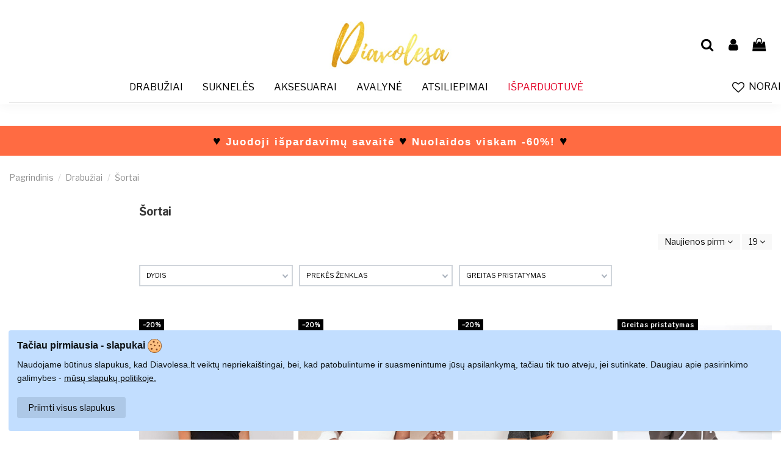

--- FILE ---
content_type: text/html; charset=utf-8
request_url: https://www.diavolesa.lt/23-sortai
body_size: 43805
content:
<!doctype html>
<html lang="lt">

<head>
    
        
  <meta charset="utf-8">


  <meta http-equiv="x-ua-compatible" content="ie=edge">



  


  


  <title>Šortai moterims internetu</title>
  
    
  
  
    
  
  <meta name="description" content="Diavolesa šortukai - vieni vasarai ir atostogoms, kiti - vakarėliui, klubui ar ypatingam įvaizdžiui sukurti. Moteriški šortai - asimetriški, madingi, įvairių spalvų.">
  <meta name="keywords" content="moteriški šortai,asimetriški šortai">
    
                                        <link rel="canonical" href="https://www.diavolesa.lt/23-sortai">
                        

  
      

  
    <script type="application/ld+json">
  {
    "@context": "https://schema.org",
    "@id": "#store-organization",
    "@type": "Organization",
    "name" : "Diavolesa",
    "url" : "https://www.diavolesa.lt/",
          "logo": {
        "@type": "ImageObject",
        "url":"https://www.diavolesa.lt/img/logo-1647682979.jpg"
      }
      }
</script>

<script type="application/ld+json">
  {
    "@context": "https://schema.org",
    "@type": "WebPage",
    "isPartOf": {
      "@type": "WebSite",
      "url":  "https://www.diavolesa.lt/",
      "name": "Diavolesa"
    },
    "name": "Šortai moterims internetu",
    "url":  "https://www.diavolesa.lt/23-sortai"
  }
</script>


  <script type="application/ld+json">
    {
      "@context": "https://schema.org",
      "@type": "BreadcrumbList",
      "itemListElement": [
                  {
            "@type": "ListItem",
            "position": 1,
            "name": "Pagrindinis",
            "item": "https://www.diavolesa.lt/"
          },              {
            "@type": "ListItem",
            "position": 2,
            "name": "Drabužiai",
            "item": "https://www.diavolesa.lt/19-moteriski-drabuziai"
          },              {
            "@type": "ListItem",
            "position": 3,
            "name": "Šortai",
            "item": "https://www.diavolesa.lt/23-sortai"
          }          ]
    }
  </script>


  

  

  
    
  



    <meta property="og:title" content="Šortai moterims internetu"/>
    <meta property="og:url" content="https://www.diavolesa.lt/23-sortai"/>
    <meta property="og:site_name" content="Diavolesa"/>
    <meta property="og:description" content="Diavolesa šortukai - vieni vasarai ir atostogoms, kiti - vakarėliui, klubui ar ypatingam įvaizdžiui sukurti. Moteriški šortai - asimetriški, madingi, įvairių spalvų.">
    <meta property="og:type" content="website">


            
          <meta property="og:image" content="https://www.diavolesa.lt/img/logo-1647682979.jpg" />
    
    





      <meta name="viewport" content="initial-scale=1,user-scalable=no,maximum-scale=1,width=device-width">
  




  <link rel="icon" type="image/vnd.microsoft.icon" href="https://www.diavolesa.lt/img/favicon-1.ico?1648546350">
  <link rel="shortcut icon" type="image/x-icon" href="https://www.diavolesa.lt/img/favicon-1.ico?1648546350">
    




    <link rel="stylesheet" href="/modules/montonio/views/css/1.7/payment.css" type="text/css" media="all">
  <link rel="stylesheet" href="https://www.diavolesa.lt/themes/warehouse/assets/css/theme.css" type="text/css" media="all">
  <link rel="stylesheet" href="https://www.diavolesa.lt/modules/amazzingfilter/views/css/front.css" type="text/css" media="all">
  <link rel="stylesheet" href="https://www.diavolesa.lt/modules/amazzingfilter/views/css/icons.css" type="text/css" media="all">
  <link rel="stylesheet" href="https://www.diavolesa.lt/modules/amazzingfilter/views/css/specific/warehouse-17.css" type="text/css" media="all">
  <link rel="stylesheet" href="https://www.diavolesa.lt/modules/amazzingfilter/views/css/custom.css" type="text/css" media="all">
  <link rel="stylesheet" href="https://www.diavolesa.lt/modules/revsliderprestashop/public/assets/fonts/pe-icon-7-stroke/css/pe-icon-7-stroke.css" type="text/css" media="all">
  <link rel="stylesheet" href="https://www.diavolesa.lt/modules/revsliderprestashop/public/assets/css/settings.css" type="text/css" media="all">
  <link rel="stylesheet" href="https://www.diavolesa.lt/modules/iqitcountdown/views/css/front.css" type="text/css" media="all">
  <link rel="stylesheet" href="https://www.diavolesa.lt/themes/warehouse/modules/productcomments/views/css/productcomments.css" type="text/css" media="all">
  <link rel="stylesheet" href="https://www.diavolesa.lt/modules/expandabledescriptions/views/css/expandabledescriptions.css" type="text/css" media="all">
  <link rel="stylesheet" href="https://www.diavolesa.lt/modules/ets_htmlbox/views/css/front.css" type="text/css" media="all">
  <link rel="stylesheet" href="https://www.diavolesa.lt/modules/codwfeeplus/views/css/style-front_17.css" type="text/css" media="all">
  <link rel="stylesheet" href="https://www.diavolesa.lt/modules/smgoogle/views/css/consent.css" type="text/css" media="all">
  <link rel="stylesheet" href="https://www.diavolesa.lt/modules/iqitcookielaw/views/css/front.css" type="text/css" media="all">
  <link rel="stylesheet" href="https://www.diavolesa.lt/modules/faqop/views/css/op-faq-front.css" type="text/css" media="all">
  <link rel="stylesheet" href="https://www.diavolesa.lt/modules/iqitelementor/views/css/frontend.min.css" type="text/css" media="all">
  <link rel="stylesheet" href="https://www.diavolesa.lt/modules/iqitmegamenu/views/css/front.css" type="text/css" media="all">
  <link rel="stylesheet" href="https://www.diavolesa.lt/modules/iqitsizecharts/views/css/front.css" type="text/css" media="all">
  <link rel="stylesheet" href="https://www.diavolesa.lt/modules/iqitthemeeditor/views/css/custom_s_1.css" type="text/css" media="all">
  <link rel="stylesheet" href="https://www.diavolesa.lt/modules/iqitwishlist/views/css/front.css" type="text/css" media="all">
  <link rel="stylesheet" href="https://www.diavolesa.lt/modules/iqitcookielaw/views/css/custom_s_1.css" type="text/css" media="all">
  <link rel="stylesheet" href="https://www.diavolesa.lt/modules/iqitmegamenu/views/css/iqitmegamenu_s_1.css" type="text/css" media="all">
  <link rel="stylesheet" href="https://www.diavolesa.lt/themes/warehouse/assets/css/custom.css" type="text/css" media="all">




<link rel="preload" as="font"
      href="/themes/warehouse/assets/css/font-awesome/fonts/fontawesome-webfont.woff?v=4.7.0"
      type="font/woff" crossorigin="anonymous">
<link rel="preload" as="font"
      href="/themes/warehouse/assets/css/font-awesome/fonts/fontawesome-webfont.woff2?v=4.7.0"
      type="font/woff2" crossorigin="anonymous">


<link  rel="preload stylesheet"  as="style" href="/themes/warehouse/assets/css/font-awesome/css/font-awesome-preload.css"
       type="text/css" crossorigin="anonymous">





  

  <script>
        var af_ajax_path = "https:\/\/www.diavolesa.lt\/module\/amazzingfilter\/ajax?ajax=1";
        var af_classes = {"load_font":1,"icon-filter":"icon-filter","u-times":"u-times","icon-eraser":"icon-eraser","icon-lock":"icon-lock","icon-unlock-alt":"icon-unlock-alt","icon-minus":"icon-minus","icon-plus":"icon-plus","icon-check":"icon-check","icon-save":"icon-save","js-product-miniature":"js-product-miniature","pagination":"pagination"};
        var af_ids = {"main":"main"};
        var af_is_modern = 1;
        var af_product_count_text = "Showing 1 - 19 of 19 items";
        var af_product_list_class = "af-product-list";
        var codwfeeplus_codproductid = "181508";
        var codwfeeplus_codproductreference = "COD";
        var codwfeeplus_is17 = true;
        var current_controller = "category";
        var elementorFrontendConfig = {"isEditMode":"","stretchedSectionContainer":"","instagramToken":false,"is_rtl":false,"ajax_csfr_token_url":"https:\/\/www.diavolesa.lt\/module\/iqitelementor\/Actions?process=handleCsfrToken&ajax=1"};
        var exp_desc_module_vars = {"config":{"ps_version":"1786","shorten_product_short_desc":false,"shorten_product_short_long":false,"shorten_category_desc":true,"shorten_brand_desc":false,"shorten_supplier_desc":false,"new_height_short_desc":80,"new_height_long_desc":250,"new_height_category_desc":250,"new_height_brand_desc":100,"new_height_supplier_desc":100,"padding_blur":40},"translations":{"read_more":"read more...","show_less":"show less..."},"css_selectors":{"short_desc":"#product .product-information div[id^=\"product-description-short\"]","short_desc_quickview":"div[id^=\"quickview\"] #product-description-short","long_desc":"#product .product-information #description .product-description","category_desc":"#category .category-description","brand_desc":"#manufacturer #manufacturer-description","supplier_desc":"#supplier .brand-infos, #supplier #supplier-description"}};
        var iqitTheme = {"rm_sticky":"0","rm_breakpoint":0,"op_preloader":"0","cart_style":"side","cart_confirmation":"open","h_layout":"3","f_fixed":0,"f_layout":"1","h_absolute":"0","h_sticky":"menu","hw_width":"inherit","hm_submenu_width":"default","h_search_type":"box","pl_lazyload":true,"pl_infinity":false,"pl_rollover":true,"pl_crsl_autoplay":false,"pl_slider_ld":4,"pl_slider_d":3,"pl_slider_t":2,"pl_slider_p":2,"pp_thumbs":"leftd","pp_zoom":"modalzoom","pp_image_layout":"column","pp_tabs":"section","pl_grid_qty":false};
        var iqitcountdown_days = "d.";
        var iqitmegamenu = {"sticky":"false","containerSelector":"#wrapper > .container"};
        var iqitwishlist = {"nbProducts":0};
        var load_more = true;
        var page_link_rewrite_text = "page";
        var prestashop = {"cart":{"products":[],"totals":{"total":{"type":"total","label":"I\u0161 viso","amount":0,"value":"0,00\u00a0\u20ac"},"total_including_tax":{"type":"total","label":"Viso (su PVM)","amount":0,"value":"0,00\u00a0\u20ac"},"total_excluding_tax":{"type":"total","label":"Viso (be PVM)","amount":0,"value":"0,00\u00a0\u20ac"}},"subtotals":{"products":{"type":"products","label":"Tarpin\u0117 suma","amount":0,"value":"0,00\u00a0\u20ac"},"discounts":null,"shipping":{"type":"shipping","label":"Pristatymas","amount":0,"value":""},"tax":{"type":"tax","label":"Su PVM","amount":0,"value":"0,00\u00a0\u20ac"}},"products_count":0,"summary_string":"0 preki\u0173","vouchers":{"allowed":1,"added":[]},"discounts":[],"minimalPurchase":0,"minimalPurchaseRequired":""},"currency":{"id":2,"name":"Euras","iso_code":"EUR","iso_code_num":"978","sign":"\u20ac"},"customer":{"lastname":null,"firstname":null,"email":null,"birthday":null,"newsletter":null,"newsletter_date_add":null,"optin":null,"website":null,"company":null,"siret":null,"ape":null,"is_logged":false,"gender":{"type":null,"name":null},"addresses":[]},"language":{"name":"lietuvi\u0173 kalba (Lithuanian)","iso_code":"lt","locale":"lt-LT","language_code":"lt-lt","is_rtl":"0","date_format_lite":"Y-m-d","date_format_full":"Y-m-d H:i:s","id":2},"page":{"title":"","canonical":"https:\/\/www.diavolesa.lt\/23-sortai","meta":{"title":"\u0160ortai moterims internetu","description":"Diavolesa \u0161ortukai - vieni vasarai ir atostogoms, kiti - vakar\u0117liui, klubui ar ypatingam \u012fvaizd\u017eiui sukurti. Moteri\u0161ki \u0161ortai - asimetri\u0161ki, madingi, \u012fvairi\u0173 spalv\u0173.","keywords":"moteri\u0161ki \u0161ortai,asimetri\u0161ki \u0161ortai","robots":"index"},"page_name":"category","body_classes":{"lang-lt":true,"lang-rtl":false,"country-LT":true,"currency-EUR":true,"layout-left-column":true,"page-category":true,"tax-display-enabled":true,"category-id-23":true,"category-\u0160ortai":true,"category-id-parent-19":true,"category-depth-level-3":true},"admin_notifications":[]},"shop":{"name":"Diavolesa","logo":"https:\/\/www.diavolesa.lt\/img\/logo-1647682979.jpg","stores_icon":"https:\/\/www.diavolesa.lt\/img\/logo_stores.png","favicon":"https:\/\/www.diavolesa.lt\/img\/favicon-1.ico"},"urls":{"base_url":"https:\/\/www.diavolesa.lt\/","current_url":"https:\/\/www.diavolesa.lt\/23-sortai","shop_domain_url":"https:\/\/www.diavolesa.lt","img_ps_url":"https:\/\/www.diavolesa.lt\/img\/","img_cat_url":"https:\/\/www.diavolesa.lt\/img\/c\/","img_lang_url":"https:\/\/www.diavolesa.lt\/img\/l\/","img_prod_url":"https:\/\/www.diavolesa.lt\/img\/p\/","img_manu_url":"https:\/\/www.diavolesa.lt\/img\/m\/","img_sup_url":"https:\/\/www.diavolesa.lt\/img\/su\/","img_ship_url":"https:\/\/www.diavolesa.lt\/img\/s\/","img_store_url":"https:\/\/www.diavolesa.lt\/img\/st\/","img_col_url":"https:\/\/www.diavolesa.lt\/img\/co\/","img_url":"https:\/\/www.diavolesa.lt\/themes\/warehouse\/assets\/img\/","css_url":"https:\/\/www.diavolesa.lt\/themes\/warehouse\/assets\/css\/","js_url":"https:\/\/www.diavolesa.lt\/themes\/warehouse\/assets\/js\/","pic_url":"https:\/\/www.diavolesa.lt\/upload\/","pages":{"address":"https:\/\/www.diavolesa.lt\/Adresas","addresses":"https:\/\/www.diavolesa.lt\/Adresai","authentication":"https:\/\/www.diavolesa.lt\/Prisijungimas","cart":"https:\/\/www.diavolesa.lt\/prekiu-krepselis","category":"https:\/\/www.diavolesa.lt\/index.php?controller=category","cms":"https:\/\/www.diavolesa.lt\/index.php?controller=cms","contact":"https:\/\/www.diavolesa.lt\/kontaktai","discount":"https:\/\/www.diavolesa.lt\/nuolaidos","guest_tracking":"https:\/\/www.diavolesa.lt\/uzsakymo-sekimas","history":"https:\/\/www.diavolesa.lt\/uzsakymu-istorija","identity":"https:\/\/www.diavolesa.lt\/asmenine-informacija","index":"https:\/\/www.diavolesa.lt\/","my_account":"https:\/\/www.diavolesa.lt\/mano-paskyra","order_confirmation":"https:\/\/www.diavolesa.lt\/uzsakymo-patvirtinimas","order_detail":"https:\/\/www.diavolesa.lt\/index.php?controller=order-detail","order_follow":"https:\/\/www.diavolesa.lt\/uzsakymo-sekimas","order":"https:\/\/www.diavolesa.lt\/orderuzsakymas","order_return":"https:\/\/www.diavolesa.lt\/index.php?controller=order-return","order_slip":"https:\/\/www.diavolesa.lt\/kredito-kvitas","pagenotfound":"https:\/\/www.diavolesa.lt\/puslapis-nerastas","password":"https:\/\/www.diavolesa.lt\/slaptazodzio-priminimas","pdf_invoice":"https:\/\/www.diavolesa.lt\/index.php?controller=pdf-invoice","pdf_order_return":"https:\/\/www.diavolesa.lt\/index.php?controller=pdf-order-return","pdf_order_slip":"https:\/\/www.diavolesa.lt\/index.php?controller=pdf-order-slip","prices_drop":"https:\/\/www.diavolesa.lt\/ispardavimas","product":"https:\/\/www.diavolesa.lt\/index.php?controller=product","search":"https:\/\/www.diavolesa.lt\/paieska","sitemap":"https:\/\/www.diavolesa.lt\/puslapio-zemelapis","stores":"https:\/\/www.diavolesa.lt\/parduotuves","supplier":"https:\/\/www.diavolesa.lt\/Gamintojai","register":"https:\/\/www.diavolesa.lt\/Prisijungimas?create_account=1","order_login":"https:\/\/www.diavolesa.lt\/orderuzsakymas?login=1"},"alternative_langs":[],"theme_assets":"\/themes\/warehouse\/assets\/","actions":{"logout":"https:\/\/www.diavolesa.lt\/?mylogout="},"no_picture_image":{"bySize":{"small_default":{"url":"https:\/\/www.diavolesa.lt\/img\/p\/lt-default-small_default.jpg","width":98,"height":127},"cart_default":{"url":"https:\/\/www.diavolesa.lt\/img\/p\/lt-default-cart_default.jpg","width":125,"height":162},"home_default":{"url":"https:\/\/www.diavolesa.lt\/img\/p\/lt-default-home_default.jpg","width":360,"height":540},"large_default":{"url":"https:\/\/www.diavolesa.lt\/img\/p\/lt-default-large_default.jpg","width":516,"height":774},"medium_default":{"url":"https:\/\/www.diavolesa.lt\/img\/p\/lt-default-medium_default.jpg","width":570,"height":855},"thickbox_default":{"url":"https:\/\/www.diavolesa.lt\/img\/p\/lt-default-thickbox_default.jpg","width":800,"height":1200}},"small":{"url":"https:\/\/www.diavolesa.lt\/img\/p\/lt-default-small_default.jpg","width":98,"height":127},"medium":{"url":"https:\/\/www.diavolesa.lt\/img\/p\/lt-default-large_default.jpg","width":516,"height":774},"large":{"url":"https:\/\/www.diavolesa.lt\/img\/p\/lt-default-thickbox_default.jpg","width":800,"height":1200},"legend":""}},"configuration":{"display_taxes_label":true,"display_prices_tax_incl":true,"is_catalog":false,"show_prices":true,"opt_in":{"partner":false},"quantity_discount":{"type":"discount","label":"Vieneto nuolaida"},"voucher_enabled":1,"return_enabled":0},"field_required":[],"breadcrumb":{"links":[{"title":"Pagrindinis","url":"https:\/\/www.diavolesa.lt\/"},{"title":"Drabu\u017eiai","url":"https:\/\/www.diavolesa.lt\/19-moteriski-drabuziai"},{"title":"\u0160ortai","url":"https:\/\/www.diavolesa.lt\/23-sortai"}],"count":3},"link":{"protocol_link":"https:\/\/","protocol_content":"https:\/\/"},"time":1768940287,"static_token":"b8394721e6ed7331481730ee98f9bae6","token":"2f3cca60568ec2d62b95ed6482e75522","debug":false};
        var prestashopFacebookAjaxController = "https:\/\/www.diavolesa.lt\/module\/ps_facebook\/Ajax";
        var psemailsubscription_subscription = "https:\/\/www.diavolesa.lt\/module\/ps_emailsubscription\/subscription";
        var show_load_more_btn = false;
      </script>



  <style type="text/css">.af_pl_wrapper .pagination{display:none;}@media(max-width:767px){#amazzing_filter{position:fixed;opacity:0;}}</style><script>
function sm_clear_cookies(cookieList) {
    var cookieNames = document.cookie.split(/=[^;]*(?:;\s*|$)/);
    for (var i = 0; i < cookieNames.length; i++) {
        cookieList.forEach(pattern => {
            if (cookieNames[i].includes(pattern)) {
                root_domain = document.domain.split('.').slice(-2).join('.');
                document.cookie = cookieNames[i]+"=; expires=Thu, 01 Jan 1970 00:00:00 UTC; path=/; domain=."+root_domain+";";
                if (root_domain != document.domain) {
                    document.cookie = cookieNames[i]+"=; expires=Thu, 01 Jan 1970 00:00:00 UTC; path=/; domain=."+document.domain+";";
                }
            }
        });
    }
}
function ajaxScriptManager(id_product, id_product_attribute, quantity, action)
{
    $.ajax({
        type: 'POST',
        url: sm_ajax_link,
        dataType: 'json',
        cache: false,
        data: {
            action: action,
            token: 'b8394721e6ed7331481730ee98f9bae6',
            ajax: true,
            id_product: id_product,
            id_product_attribute: id_product_attribute,
            quantity: quantity
        },
        success: function(data) {
            var i;
            if (data != null) {
                for (i = 0; i < data.length; i++) {
                    new Function(data[i])()
                }
            }
        },
        error: function(err) {
            console.log(err);
        }
    });
}
function sm_consent(accept) {
    $.ajax({
        type: 'POST',
        url: sm_ajax_link,
        dataType: 'json',
        cache: false,
        data: {
            action: 'AjaxSMConsent',
            token: 'b8394721e6ed7331481730ee98f9bae6',
            ajax: true,
            value: accept
        },
        success: function(result) {
            if (result != null) {
                consent = result[0];
                cookieList = result[1];
                if (consent === 1 || consent === 0) {
                    $('#ism-consent-box').hide();//should be hidden anyway, so just to be sure
                } else {
                    $('#ism-consent-box').show();
                }
                if (cookieList != null && cookieList.length) {
                    sm_clear_cookies(cookieList);
                }
            }
        }
    });
}
window.addEventListener('load', (event) => {
    //cookie consents
    var source = document.getElementById('ism-consent-toggle');
    var target = document.getElementById('ism-consent-placeholder');
    if (target !== null && source !== null) {
        target.appendChild(source);
        $('#ism-consent-toggle').show();
    }
    sm_consent(-1);
});
</script>
<script data-keepinline="true">

function isOptionChange(product_id)
{
    return !(typeof sm_product_id === 'undefined' || sm_product_id != product_id);
}
</script>
<script data-keepinline="true">
function doNotTrackMe()
{
    if (0
    && (window.doNotTrack
    || navigator.doNotTrack
    || navigator.msDoNotTrack
    || (typeof window.external !== "undefined" && 'msTrackingProtectionEnabled' in window.external))
    ) {
        if (window.doNotTrack == "1"
        || navigator.doNotTrack == "yes"
        || navigator.doNotTrack == "1"
        || navigator.msDoNotTrack == "1"
        || (typeof window.external.msTrackingProtectionEnabled === "function"
            && window.external.msTrackingProtectionEnabled()
        )
        ) {
            return true; //enabled
        } else {
            return false;//disabled
        }
    } else {
        return false;//not supported
    }
}

var sm_ajax_link = "https://www.diavolesa.lt/module/smgoogle/ajax";
</script>
<script data-keepinline="true"
async src="https://www.googletagmanager.com/gtag/js?id=AW-328357304"></script>
<script data-keepinline="true">
if (typeof gtag === "undefined" && !doNotTrackMe()) {
window.dataLayer = window.dataLayer || [];
function gtag(){dataLayer.push(arguments);}
gtag('js', new Date());
gtag('config','AW-328357304',{'cookie_flags': 'SameSite=None;Secure'});
}
</script>
<script>
function ajaxGoogleApi(analytics_id, parameters)
{
    gtag('get', analytics_id, "client_id", (client_id) => {
        $.ajax({
            type: 'POST',
            url: sm_ajax_link,
            dataType: 'json',
            cache: false,
            data: {
                action: 'AjaxGoogleApi',
                token: 'b8394721e6ed7331481730ee98f9bae6',
                ajax: true,
                client_id: client_id,
                parameters: parameters,
                analytics_id: analytics_id
            },
            success: function(data) {
                if (data != null && data != '') {
                    console.log(data);
                }
            },
            error: function(err) {
                console.log(err);
            }
        });
    });
}
</script>  <script async src="https://www.googletagmanager.com/gtag/js?id=G-D4040QQ5NH"></script>
  <script>
    window.dataLayer = window.dataLayer || [];
    function gtag(){dataLayer.push(arguments);}
    gtag('js', new Date());
    gtag(
      'config',
      'G-D4040QQ5NH',
      {
        'debug_mode':false
        , 'anonymize_ip': true                      }
    );
  </script>

 <script type="text/javascript">
          document.addEventListener('DOMContentLoaded', function() {
        $('article[data-id-product="184603"] a.quick-view').on(
                "click",
                function() {
                    gtag("event", "select_item", {"send_to":"G-D4040QQ5NH","items":{"item_id":184603,"item_name":"Žydros spalvos suknelė iš Style","quantity":1,"price":42.63,"currency":"EUR","index":0,"item_brand":"","item_category":"ispardavimas","item_list_id":"category","item_variant":""}})
                });
      });
    </script>


<script id="fabfacebookpixel_script" type="application/json">
	{
		"fabFacebookPixelAddToCartUrl": "https://www.diavolesa.lt/module/fabfacebookpixel/addtocart?ajax=1",
		"fabFacebookPixelExecutorUrl": "//www.diavolesa.lt/module/fabfacebookpixel/executor?ajax=1",
		"externalId": "ec5666eb2ba2192a6ded44fc88fabb10bfab2bc165157dbb40b019e3e083fe85",
		"facebookPixelId": "203995193330034",
		"isPixelEnabled": "1",
		"pixelDelay": "0",
		"isDebug": "0",
		"moduleVersion": "3.7.1",
		"iubendaIntegration": "0",
		"customerGroups": "Lankytojas",
		"defaultCustomerGroup": "",
		"isExportCombinations": "1",
		"cartProducts": [		],
		"canonicalUrl": "https://www.diavolesa.lt/23-sortai",
		
		"events": [
													{
				"type": "ViewCategory",
				"params": {
					"content_name": "Šortai",
					"content_category": "Pagrindinis &gt; Drabužiai &gt; Šortai",
					"content_ids": ["30","46495","163353","163493","163617","182107","184383","187658","193262","205063"],
					"content_type": "product_group",
					"customer_groups": "Lankytojas",
					"default_customer_group": ""
				}
			},
															{
				"type": "PageView",
				"params": {
					"customerGroups": "Lankytojas",
					"defaultCustomerGroup": ""
				}
			}
			]
	}
</script>

	<script type="text/javascript">
	   var yotpoAppkey = "Wh4xzJdOzw4hQ4VQeuhoLcgTZPAPJEaemDys1Kai" ;
	
	function inIframe () {
	    try {
	    	return window.self !== window.top;
	    } catch (e) {
	    	return true;
	    }
	}
	var inIframe = inIframe();
	if (inIframe) {
		window['yotpo_testimonials_active'] = true;
	}
	if (document.addEventListener){
	    document.addEventListener('DOMContentLoaded', function () {
	        var e=document.createElement("script");e.type="text/javascript",e.async=true,e.src="//staticw2.yotpo.com/" + yotpoAppkey  + "/widget.js";var t=document.getElementsByTagName("script")[0];t.parentNode.insertBefore(e,t)
	    });
	}
	else if (document.attachEvent) {
	    document.attachEvent('DOMContentLoaded',function(){
	        var e=document.createElement("script");e.type="text/javascript",e.async=true,e.src="//staticw2.yotpo.com/" + yotpoAppkey  + "/widget.js";var t=document.getElementsByTagName("script")[0];t.parentNode.insertBefore(e,t)
	    });
	}
	
</script>


    
    
    </head>

<body id="category" class="lang-lt country-lt currency-eur layout-left-column page-category tax-display-enabled category-id-23 category-Sortai category-id-parent-19 category-depth-level-3 body-desktop-header-style-w-3">


    




    


<main id="main-page-content"  >
    
            

    <header id="header" class="desktop-header-style-w-3">
        
            
  <div class="header-banner">
    
  </div>




            <nav class="header-nav">
        <div class="container">
    
        <div class="row justify-content-between">
            <div class="col col-auto col-md left-nav">
                                            <div class="block-iqitlinksmanager block-iqitlinksmanager-2 block-links-inline d-inline-block">
            <ul>
                                                            <li>
                            <a
                                    href="https://www.diavolesa.lt/content/1-pristatymas"
                                    title="Pristatymas"                                                                >
                                Pristatymas
                            </a>
                        </li>
                                                                                <li>
                            <a
                                    href="https://www.diavolesa.lt/content/2-legal-notice"
                                    title="Legal notice"                                                                >
                                Legal Notice
                            </a>
                        </li>
                                                                                <li>
                            <a
                                    href="https://www.diavolesa.lt/content/category/1-pagrindinis"
                                    title=""                                                                >
                                Pagrindinis
                            </a>
                        </li>
                                                </ul>
        </div>
    
            </div>
            <div class="col col-auto center-nav text-center">
                
             </div>
            <div class="col col-auto col-md right-nav text-right">
                <div class="d-inline-block">
    <a href="//www.diavolesa.lt/module/iqitwishlist/view">
        <i class="fa fa-heart-o fa-fw" aria-hidden="true"></i> Wishlist (<span
                id="iqitwishlist-nb"></span>)
    </a>
</div>

             </div>
        </div>

                        </div>
            </nav>
        



<div id="desktop-header" class="desktop-header-style-3">
    
            
<div class="header-top">
    <div id="desktop-header-container" class="container">
        <div class="row align-items-center">
                            <div class="col col-header-left">
                                        
                </div>
                <div class="col col-header-center text-center">
                    <div id="desktop_logo">
                        
  <a href="https://www.diavolesa.lt/">
    <img class="logo img-fluid"
         src="https://www.diavolesa.lt/img/logo-1647682979.jpg"
                  alt="Diavolesa"
         width="200"
         height="78"
    >
  </a>

                    </div>
                    
                </div>
                        <div class="col  col-header-right">
                <div class="row no-gutters justify-content-end">
                                            <div id="header-search-btn" class="col col-auto header-btn-w header-search-btn-w">
    <a data-toggle="dropdown" id="header-search-btn-drop"  class="header-btn header-search-btn" data-display="static">
        <i class="fa fa-search fa-fw icon" aria-hidden="true"></i>
        <span class="title">Paieška</span>
    </a>
            <div class="dropdown-content dropdown-menu dropdown-search">
            
<!-- Block search module TOP -->
<div id="search_widget" class="search-widget" data-search-controller-url="https://www.diavolesa.lt/module/iqitsearch/searchiqit">
    <form method="get" action="https://www.diavolesa.lt/module/iqitsearch/searchiqit">
        <div class="input-group">
            <input type="text" name="s" value="" data-all-text="Show all results"
                   data-blog-text="Blog post"
                   data-product-text="Product"
                   data-brands-text="Prekės ženklas"
                   autocomplete="off" autocorrect="off" autocapitalize="off" spellcheck="false"
                   placeholder="Search our catalog" class="form-control form-search-control" />
            <button type="submit" class="search-btn">
                <i class="fa fa-search"></i>
            </button>
        </div>
    </form>
</div>
<!-- /Block search module TOP -->

        </div>
    </div>
                    
                    
                                            <div id="header-user-btn" class="col col-auto header-btn-w header-user-btn-w">
            <a href="https://www.diavolesa.lt/mano-paskyra"
           title="Prisijungti prie savo paskyros"
           rel="nofollow" class="header-btn header-user-btn">
            <i class="fa fa-user fa-fw icon" aria-hidden="true"></i>
            <span class="title">Prisijungti</span>
        </a>
    </div>









                                        

                    

                                            
                                                    <div id="ps-shoppingcart-wrapper" class="col col-auto">
    <div id="ps-shoppingcart"
         class="header-btn-w header-cart-btn-w ps-shoppingcart side-cart">
         <div id="blockcart" class="blockcart cart-preview"
         data-refresh-url="//www.diavolesa.lt/module/ps_shoppingcart/ajax">
        <a id="cart-toogle" class="cart-toogle header-btn header-cart-btn" data-toggle="dropdown" data-display="static">
            <i class="fa fa-shopping-bag fa-fw icon" aria-hidden="true"><span class="cart-products-count-btn  d-none">0</span></i>
            <span class="info-wrapper">
            <span class="title">Krepšelis</span>
            <span class="cart-toggle-details">
            <span class="text-faded cart-separator"> / </span>
                            Tuščias
                        </span>
            </span>
        </a>
        <div id="_desktop_blockcart-content" class="dropdown-menu-custom dropdown-menu">
    <div id="blockcart-content" class="blockcart-content" >
        <div class="cart-title">
            <span class="modal-title">Prekių krepšelis</span>
            <button type="button" id="js-cart-close" class="close">
                <span>×</span>
            </button>
            <hr>
        </div>
                    <span class="no-items">Krepšelyje nebėra daugiau prekių</span>
            </div>
</div> </div>




    </div>
</div>
                                                
                                    </div>
                
            </div>
            <div class="col-12">
                <div class="row">
                    
                </div>
            </div>
        </div>
    </div>
</div>
<div class="container iqit-megamenu-container">	<div id="iqitmegamenu-wrapper" class="iqitmegamenu-wrapper iqitmegamenu-all">
		<div class="container container-iqitmegamenu">
		<div id="iqitmegamenu-horizontal" class="iqitmegamenu  clearfix" role="navigation">

								
				<nav id="cbp-hrmenu" class="cbp-hrmenu cbp-horizontal cbp-hrsub-narrow">
					<ul>
												<li id="cbp-hrmenu-tab-4" class="cbp-hrmenu-tab cbp-hrmenu-tab-4  cbp-has-submeu">
	<a href="https://www.diavolesa.lt/19-moteriski-drabuziai" class="nav-link" >

								<span class="cbp-tab-title">
								Drabužiai <i class="fa fa-angle-down cbp-submenu-aindicator"></i></span>
														</a>
														<div class="cbp-hrsub col-12">
								<div class="cbp-hrsub-inner">
									<div class="container iqitmegamenu-submenu-container">
									
																																	




<div class="row menu_row menu-element  first_rows menu-element-id-1">
                

            								
								  																																												<div class="col-3 cbp-menu-column cbp-menu-element menu-element-id-2 cbp-empty-column">
														




    
        <div class="cbp-menu-column-inner">
                        
                                                            <span style="display:inline;" class="cbp-column-title nav-link transition-300">Drabužiai </span>
                                    
                
            

            
            			<div style="clear:both;"></div>
    </div>
																																																																																</div>
													  																																																													<div class="col-3 cbp-menu-column cbp-menu-element menu-element-id-3 cbp-empty-column">
														




    
        <div class="cbp-menu-column-inner">
                        
                
                
            

            
            			<div style="clear:both;"></div>
    </div>
																																																															</div>
													  																																																																														<div class="col-3 cbp-menu-column cbp-menu-element menu-element-id-4 cbp-empty-column">
														




    
        <div class="cbp-menu-column-inner">
                        
                                                            <span style="display:inline;" class="cbp-column-title nav-link transition-300">       KOLEKCIJOS </span>
                                    
                
            

            
            			<div style="clear:both;"></div>
    </div>
																																														</div>
													  																																																																																															<div class="col-3 cbp-menu-column cbp-menu-element menu-element-id-5 cbp-empty-column">
														




    
        <div class="cbp-menu-column-inner">
                        
                                                            <span style="display:inline;" class="cbp-column-title nav-link transition-300">    HOT </span>
                                    
                
            

            
            			<div style="clear:both;"></div>
    </div>
																													</div>
									
				
            
            			<div style="clear:both;"></div>
    </div>
																							




<div class="row menu_row menu-element  first_rows menu-element-id-6">
                

            								
								  																																												<div class="col-3 cbp-menu-column cbp-menu-element menu-element-id-7 ">
														




    
        <div class="cbp-menu-column-inner">
                        
                                                            <a href="https://www.diavolesa.lt/83-dzemperiai" style="display:inline;"
                           class="cbp-column-title nav-link">                                  <span class="label cbp-legend cbp-legend-inner">Džemperiai
                                <span class="cbp-legend-arrow"></span>
                                </span></a>
                                    
                
                    
                
            

            
            			<div style="clear:both;"></div>
    </div>
																																																																																															




    
        <div class="cbp-menu-column-inner">
                        
                                                            <a href=" https://www.diavolesa.lt/149-kelnes-dzinsai-moterims" style="display:inline;"
                           class="cbp-column-title nav-link">                                  <span class="label cbp-legend cbp-legend-inner">Kelnės • Džinsai
                                <span class="cbp-legend-arrow"></span>
                                </span></a>
                                    
                
                    
                
            

            
            			<div style="clear:both;"></div>
    </div>
																																																																																															




    
        <div class="cbp-menu-column-inner">
                        
                                                            <a href="https://www.diavolesa.lt/69-kojines-moterims" style="display:inline;"
                           class="cbp-column-title nav-link">                                   <span class="label cbp-legend cbp-legend-inner">Kojinės
                                <span class="cbp-legend-arrow"></span>
                                </span></a>
                                    
                
                    
                
            

            
            			<div style="clear:both;"></div>
    </div>
																																																																																															




    
        <div class="cbp-menu-column-inner">
                        
                                                            <a href="https://www.diavolesa.lt/72-kombinezonai" style="display:inline;"
                           class="cbp-column-title nav-link">                                  <span class="label cbp-legend cbp-legend-inner">Kombinezonai
                                <span class="cbp-legend-arrow"></span>
                                </span></a>
                                    
                
                    
                
            

            
            			<div style="clear:both;"></div>
    </div>
																																																																																															




    
        <div class="cbp-menu-column-inner">
                        
                                                            <a href="https://www.diavolesa.lt/150-kostiumeliai-kombinezonai" style="display:inline;"
                           class="cbp-column-title nav-link">                                  <span class="label cbp-legend cbp-legend-inner">Kostiumėliai
                                <span class="cbp-legend-arrow"></span>
                                </span></a>
                                    
                
                    
                
            

            
            			<div style="clear:both;"></div>
    </div>
																																																																																															




    
        <div class="cbp-menu-column-inner">
                        
                                                            <a href="https://www.diavolesa.lt/33-leginsai-tampres" style="display:inline;"
                           class="cbp-column-title nav-link">                                  <span class="label cbp-legend cbp-legend-inner">Leginsai • Tamprės
                                <span class="cbp-legend-arrow"></span>
                                </span></a>
                                    
                
                    
                
            

            
            			<div style="clear:both;"></div>
    </div>
																																																																																															




    
        <div class="cbp-menu-column-inner">
                        
                                                            <a href="https://www.diavolesa.lt/34-megztiniai-kardiganai-liemenes" style="display:inline;"
                           class="cbp-column-title nav-link">                                   <span class="label cbp-legend cbp-legend-inner">Megztiniai • Kardiganai
                                <span class="cbp-legend-arrow"></span>
                                </span></a>
                                    
                
                    
                
            

            
            			<div style="clear:both;"></div>
    </div>
																																																																																															




    
        <div class="cbp-menu-column-inner">
                        
                                                            <a href="https://www.diavolesa.lt/21-palaidines-marskiniai" style="display:inline;"
                           class="cbp-column-title nav-link">                                  <span class="label cbp-legend cbp-legend-inner">Palaidinės • Marškiniai
                                <span class="cbp-legend-arrow"></span>
                                </span></a>
                                    
                
                    
                
            

            
            			<div style="clear:both;"></div>
    </div>
																													</div>
													  																																																													<div class="col-3 cbp-menu-column cbp-menu-element menu-element-id-11 ">
														




    
        <div class="cbp-menu-column-inner">
                        
                                                            <a href="https://www.diavolesa.lt/26-sijonai" style="display:inline;"
                           class="cbp-column-title nav-link">                                  <span class="label cbp-legend cbp-legend-inner">Sijonai
                                <span class="cbp-legend-arrow"></span>
                                </span></a>
                                    
                
                    
                
            

            
            			<div style="clear:both;"></div>
    </div>
																																																																																															




    
        <div class="cbp-menu-column-inner">
                        
                                                            <a href="https://www.diavolesa.lt/23-sortai" style="display:inline;"
                           class="cbp-column-title nav-link">                                  <span class="label cbp-legend cbp-legend-inner">Šortai
                                <span class="cbp-legend-arrow"></span>
                                </span></a>
                                    
                
                    
                
            

            
            			<div style="clear:both;"></div>
    </div>
																																																																																															




    
        <div class="cbp-menu-column-inner">
                        
                                                            <a href="https://www.diavolesa.lt/181-sportine-laisvalaikio-apranga" style="display:inline;"
                           class="cbp-column-title nav-link">                                  <span class="label cbp-legend cbp-legend-inner">Sportui • Laisvalaikiui
                                <span class="cbp-legend-arrow"></span>
                                </span></a>
                                    
                
                    
                
            

            
            			<div style="clear:both;"></div>
    </div>
																																																																																															




    
        <div class="cbp-menu-column-inner">
                        
                                                            <a href="https://www.diavolesa.lt/97-striukes-paltai" style="display:inline;"
                           class="cbp-column-title nav-link">                                  <span class="label cbp-legend cbp-legend-inner">Striukės • Paltai
                                <span class="cbp-legend-arrow"></span>
                                </span></a>
                                    
                
                    
                
            

            
            			<div style="clear:both;"></div>
    </div>
																																																																																															




    
        <div class="cbp-menu-column-inner">
                        
                                                            <a href="https://www.diavolesa.lt/25-sukneles" style="display:inline;"
                           class="cbp-column-title nav-link">                                  <span class="label cbp-legend cbp-legend-inner">Suknelės
                                <span class="cbp-legend-arrow"></span>
                                </span></a>
                                    
                
                    
                
            

            
            			<div style="clear:both;"></div>
    </div>
																																																																																															




    
        <div class="cbp-menu-column-inner">
                        
                                                            <a href="https://www.diavolesa.lt/73-svarkeliai" style="display:inline;"
                           class="cbp-column-title nav-link">                                  <span class="label cbp-legend cbp-legend-inner">Švarkeliai
                                <span class="cbp-legend-arrow"></span>
                                </span></a>
                                    
                
                    
                
            

            
            			<div style="clear:both;"></div>
    </div>
																																																																																															




    
        <div class="cbp-menu-column-inner">
                        
                                                            <a href="https://www.diavolesa.lt/93-t-shirt-marskineliai" style="display:inline;"
                           class="cbp-column-title nav-link">                                   <span class="label cbp-legend cbp-legend-inner">Marškinėliai
                                <span class="cbp-legend-arrow"></span>
                                </span></a>
                                    
                
                    
                
            

            
            			<div style="clear:both;"></div>
    </div>
																																																																																</div>
													  																																																																														<div class="col-3 cbp-menu-column cbp-menu-element menu-element-id-13 ">
														




    
        <div class="cbp-menu-column-inner">
                        
                                                            <a href="https://www.diavolesa.lt/88-msq-kolekcija" style="display:inline;"
                           class="cbp-column-title nav-link">                                  <span class="label cbp-legend cbp-legend-inner">MSQ kolekcija
                                <span class="cbp-legend-arrow"></span>
                                </span></a>
                                    
                
                                            <a href="https://www.diavolesa.lt/88-msq-kolekcija" style="display:inline;float:left;">                        <img src="/img/cms/Rutuliukai 125x125 px.jpg" style="display:inline;float:left;" class="img-fluid cbp-banner-image"
                                                               width="125" height="125"  />
                        </a>                    
                
            

            
            			<div style="clear:both;"></div>
    </div>
																																																																																															




    
        <div class="cbp-menu-column-inner">
                        
                                                            <a href="https://www.diavolesa.lt/brand/735-fasardi" style="display:inline;"
                           class="cbp-column-title nav-link">                                  <span class="label cbp-legend cbp-legend-inner">FASARDI
                                <span class="cbp-legend-arrow"></span>
                                </span></a>
                                    
                
                                            <a href="https://www.diavolesa.lt/brand/735-fasardi" style="display:inline;float:left;">                        <img src="/img/cms/Rutuliukai 125x125 px (1).jpg" style="display:inline;float:left;" class="img-fluid cbp-banner-image"
                                                               width="125" height="125"  />
                        </a>                    
                
            

            
            			<div style="clear:both;"></div>
    </div>
																																																																																															




    
        <div class="cbp-menu-column-inner">
                        
                
                
            

            
            			<div style="clear:both;"></div>
    </div>
																																																																																															




    
        <div class="cbp-menu-column-inner">
                        
                
                
            

            
            			<div style="clear:both;"></div>
    </div>
																																																																																															




    
        <div class="cbp-menu-column-inner">
                        
                
                
            

            
            			<div style="clear:both;"></div>
    </div>
																																																																																															




    
        <div class="cbp-menu-column-inner">
                        
                
                
            

            
            			<div style="clear:both;"></div>
    </div>
																																																																																															




    
        <div class="cbp-menu-column-inner">
                        
                                                            <span style="display:inline;" class="cbp-column-title nav-link transition-300">  </span>
                                    
                
            

            
            			<div style="clear:both;"></div>
    </div>
																																																															</div>
													  																																																																																															<div class="col-3 cbp-menu-column cbp-menu-element menu-element-id-9 ">
														




    
        <div class="cbp-menu-column-inner">
                        
                                                            <a href="https://www.diavolesa.lt/181-sportine-laisvalaikio-apranga" style="display:inline;"
                           class="cbp-column-title nav-link">                                  <span class="label cbp-legend cbp-legend-inner">Lounge komplektai
                                <span class="cbp-legend-arrow"></span>
                                </span></a>
                                    
                
                                                                    <img src="/img/cms/clothes_formal.png" style="display:inline;float:left;" class="img-fluid cbp-banner-image"
                                                               width="50" height="50"  />
                                            
                
            

            
            			<div style="clear:both;"></div>
    </div>
																																																																																															




    
        <div class="cbp-menu-column-inner">
                        
                
                
            

            
            			<div style="clear:both;"></div>
    </div>
																																																																																															




    
        <div class="cbp-menu-column-inner">
                        
                
                
            

            
            			<div style="clear:both;"></div>
    </div>
																																																																																															




    
        <div class="cbp-menu-column-inner">
                        
                                                            <span style="display:inline;" class="cbp-column-title nav-link transition-300">  </span>
                                    
                
            

            
            			<div style="clear:both;"></div>
    </div>
																																																																																															




    
        <div class="cbp-menu-column-inner">
                        
                
                
            

            
            			<div style="clear:both;"></div>
    </div>
																																																																																															




    
        <div class="cbp-menu-column-inner">
                        
                
                
            

            
            			<div style="clear:both;"></div>
    </div>
																																																																																															




    
        <div class="cbp-menu-column-inner">
                        
                
                
            

            
            			<div style="clear:both;"></div>
    </div>
																																														</div>
									
				
            
            			<div style="clear:both;"></div>
    </div>
																					
																			</div>
								</div>
							</div>
													</li>
												<li id="cbp-hrmenu-tab-5" class="cbp-hrmenu-tab cbp-hrmenu-tab-5 ">
	<a href="https://www.diavolesa.lt/25-sukneles" class="nav-link" >

								<span class="cbp-tab-title">
								Suknelės <i class="fa fa-angle-down cbp-submenu-aindicator"></i></span>
														</a>
													</li>
												<li id="cbp-hrmenu-tab-6" class="cbp-hrmenu-tab cbp-hrmenu-tab-6  cbp-has-submeu">
	<a href="https://www.diavolesa.lt/13-aksesuarai-papuosalai" class="nav-link" >

								<span class="cbp-tab-title">
								Aksesuarai <i class="fa fa-angle-down cbp-submenu-aindicator"></i></span>
														</a>
														<div class="cbp-hrsub col-12">
								<div class="cbp-hrsub-inner">
									<div class="container iqitmegamenu-submenu-container">
									
																																	




<div class="row menu_row menu-element  first_rows menu-element-id-9">
                

            								
								  																																												<div class="col-6 cbp-menu-column cbp-menu-element menu-element-id-16 ">
														




    
        <div class="cbp-menu-column-inner">
                        
                
                
                    
                                                    <div class="row cbp-categories-row">
                                                                                                            <div class="col-12">
                                            <div class="cbp-category-link-w"><a href="https://www.diavolesa.lt/13-aksesuarai-papuosalai"
                                                                                class="cbp-column-title nav-link cbp-category-title">Aksesuarai, papuošalai</a>
                                                                                                                                                    
    <ul class="cbp-links cbp-category-tree"><li ><div class="cbp-category-link-w"><a href="https://www.diavolesa.lt/70-akiniai">Akiniai</a></div></li><li ><div class="cbp-category-link-w"><a href="https://www.diavolesa.lt/14-apyrankes">Apyrankės ir jų deriniai</a></div></li><li ><div class="cbp-category-link-w"><a href="https://www.diavolesa.lt/46-auskarai">Auskarai</a></div></li><li ><div class="cbp-category-link-w"><a href="https://www.diavolesa.lt/84-deriniai">Deriniai</a></div></li><li ><div class="cbp-category-link-w"><a href="https://www.diavolesa.lt/27-dirzai">Diržai</a></div></li><li ><div class="cbp-category-link-w"><a href="https://www.diavolesa.lt/15-kaklo-papuosalai">Kaklo papuošalai</a></div></li><li ><div class="cbp-category-link-w"><a href="https://www.diavolesa.lt/41-kepures-pirstines">Kepurės, pirštinės, skaros</a></div></li><li ><div class="cbp-category-link-w"><a href="https://www.diavolesa.lt/69-kojines-moterims">Kojinės moterims</a></div></li><li ><div class="cbp-category-link-w"><a href="https://www.diavolesa.lt/35-kuprines">Kuprinės</a></div></li><li ><div class="cbp-category-link-w"><a href="https://www.diavolesa.lt/36-laikrodziai">Laikrodžiai</a></div></li><li ><div class="cbp-category-link-w"><a href="https://www.diavolesa.lt/49-pinigines">Piniginės</a></div></li><li ><div class="cbp-category-link-w"><a href="https://www.diavolesa.lt/104-plauku-aksesuarai">Plaukų aksesuarai</a></div></li><li ><div class="cbp-category-link-w"><a href="https://www.diavolesa.lt/28-rankines-delnines">Rankinės, delninės</a></div></li><li ><div class="cbp-category-link-w"><a href="https://www.diavolesa.lt/648-vestuviniai-papuosalai">Vestuviniai papuošalai</a></div></li><li ><div class="cbp-category-link-w"><a href="https://www.diavolesa.lt/50-ziedai-ir-ju-komplektai">Žiedai ir jų komplektai</a></div></li></ul>

                                                                                            </div>
                                        </div>
                                                                                                </div>
                                            
                
            

            
            			<div style="clear:both;"></div>
    </div>
																																																															</div>
													  																																																													<div class="col-3 cbp-menu-column cbp-menu-element menu-element-id-20 ">
														




    
        <div class="cbp-menu-column-inner">
                        
                                                            <a href="https://www.diavolesa.lt/46-auskarai" style="display:inline;"
                           class="cbp-column-title nav-link">Auskarai </a>
                                    
                
                                            <a href="https://www.diavolesa.lt/46-auskarai" style="display:inline;float:left;">                        <img src="/img/cms/430092514_810273214467257_178413906093390266_n (1).jpg" style="display:inline;float:left;" class="img-fluid cbp-banner-image"
                                                               width="850" height="850"  />
                        </a>                    
                
            

            
            			<div style="clear:both;"></div>
    </div>
																																														</div>
													  																																																																														<div class="col-3 cbp-menu-column cbp-menu-element menu-element-id-23 ">
														




    
        <div class="cbp-menu-column-inner">
                        
                                                            <a href="https://www.diavolesa.lt/15-kaklo-papuosalai" style="display:inline;"
                           class="cbp-column-title nav-link">Kaklo Papuošalai </a>
                                    
                
                                            <a href="https://www.diavolesa.lt/15-kaklo-papuosalai" style="display:inline;float:left;">                        <img src="/img/cms/420068841_777850921042820_578773775779633949_n (1).jpg" style="display:inline;float:left;" class="img-fluid cbp-banner-image"
                                                               width="1080" height="1080"  />
                        </a>                    
                
            

            
            			<div style="clear:both;"></div>
    </div>
																													</div>
									
				
            
            			<div style="clear:both;"></div>
    </div>
																							




<div class="row menu_row menu-element  first_rows menu-element-id-22">
                

            
            			<div style="clear:both;"></div>
    </div>
																					
																			</div>
								</div>
							</div>
													</li>
												<li id="cbp-hrmenu-tab-8" class="cbp-hrmenu-tab cbp-hrmenu-tab-8  cbp-has-submeu">
	<a href="https://www.diavolesa.lt/29-avalyne" class="nav-link" >

								<span class="cbp-tab-title">
								Avalynė <i class="fa fa-angle-down cbp-submenu-aindicator"></i></span>
														</a>
														<div class="cbp-hrsub col-12">
								<div class="cbp-hrsub-inner">
									<div class="container iqitmegamenu-submenu-container">
									
																																	




<div class="row menu_row menu-element  first_rows menu-element-id-1">
                

            								
								  																																												<div class="col-12 cbp-menu-column cbp-menu-element menu-element-id-2 ">
														




    
        <div class="cbp-menu-column-inner">
                        
                
                
                    
                                                    <div class="row cbp-categories-row">
                                                                                                            <div class="col-12">
                                            <div class="cbp-category-link-w"><a href="https://www.diavolesa.lt/29-avalyne"
                                                                                class="cbp-column-title nav-link cbp-category-title">Avalynė</a>
                                                                                                                                                    
    <ul class="cbp-links cbp-category-tree"><li  class="cbp-hrsub-haslevel2" ><div class="cbp-category-link-w"><a href="https://www.diavolesa.lt/76-aulinukai">Aulinukai</a>
    <ul class="cbp-hrsub-level2"><li ><div class="cbp-category-link-w"><a href="https://www.diavolesa.lt/528-aukstakuliniai-aulinukai">Aukštakuliniai aulinukai</a></div></li><li ><div class="cbp-category-link-w"><a href="https://www.diavolesa.lt/529-aulinukai-su-platforma">Aulinukai su platforma</a></div></li><li ><div class="cbp-category-link-w"><a href="https://www.diavolesa.lt/527-aulinukai-su-uztrauktukais">Aulinukai su užtrauktukais</a></div></li><li ><div class="cbp-category-link-w"><a href="https://www.diavolesa.lt/616-odiniai-aulinukai">Odiniai aulinukai</a></div></li><li ><div class="cbp-category-link-w"><a href="https://www.diavolesa.lt/595-rokeriski-batai">Rokeriški batai</a></div></li><li ><div class="cbp-category-link-w"><a href="https://www.diavolesa.lt/526-suvarstomi-aulinukai">Suvarstomi aulinukai</a></div></li><li ><div class="cbp-category-link-w"><a href="https://www.diavolesa.lt/594-timber-stiliaus-batai">TImber stiliaus batai</a></div></li></ul>
</div></li><li  class="cbp-hrsub-haslevel2" ><div class="cbp-category-link-w"><a href="https://www.diavolesa.lt/30-balerinos-lordsai-espadriles">Balerinos, lordsai, espadrilės</a>
    <ul class="cbp-hrsub-level2"><li ><div class="cbp-category-link-w"><a href="https://www.diavolesa.lt/530-balerinos-bateliai">Balerinos bateliai</a></div></li><li ><div class="cbp-category-link-w"><a href="https://www.diavolesa.lt/531-espadrilles-batai">Espadrilles batai</a></div></li><li ><div class="cbp-category-link-w"><a href="https://www.diavolesa.lt/532-lordsai">Lordsai</a></div></li></ul>
</div></li><li ><div class="cbp-category-link-w"><a href="https://www.diavolesa.lt/612-balti-batai">Balti batai</a></div></li><li  class="cbp-hrsub-haslevel2" ><div class="cbp-category-link-w"><a href="https://www.diavolesa.lt/79-basutes-sandalai">Basutės, sandalai</a>
    <ul class="cbp-hrsub-level2"><li ><div class="cbp-category-link-w"><a href="https://www.diavolesa.lt/596-aukstakulnes-basutes">Aukštakulnės basutės</a></div></li><li ><div class="cbp-category-link-w"><a href="https://www.diavolesa.lt/597-odines-basutes">Odinės basutės</a></div></li></ul>
</div></li><li ><div class="cbp-category-link-w"><a href="https://www.diavolesa.lt/604-batai-su-platforma">Batai su platforma</a></div></li><li  class="cbp-hrsub-haslevel2" ><div class="cbp-category-link-w"><a href="https://www.diavolesa.lt/32-bateliai">Bateliai</a>
    <ul class="cbp-hrsub-level2"><li ><div class="cbp-category-link-w"><a href="https://www.diavolesa.lt/600-balti-bateliai">Balti bateliai</a></div></li><li ><div class="cbp-category-link-w"><a href="https://www.diavolesa.lt/536-bateliai-pavasariui">Bateliai pavasariui</a></div></li><li ><div class="cbp-category-link-w"><a href="https://www.diavolesa.lt/533-bateliai-rudeniui">Bateliai rudeniui</a></div></li><li ><div class="cbp-category-link-w"><a href="https://www.diavolesa.lt/601-bateliai-storu-kulnu">Bateliai storu kulnu</a></div></li><li ><div class="cbp-category-link-w"><a href="https://www.diavolesa.lt/534-bateliai-su-platforma">Bateliai su platforma</a></div></li><li ><div class="cbp-category-link-w"><a href="https://www.diavolesa.lt/598-juodi-bateliai">Juodi bateliai</a></div></li><li ><div class="cbp-category-link-w"><a href="https://www.diavolesa.lt/535-klasikiniai-bateliai">Klasikiniai bateliai</a></div></li><li ><div class="cbp-category-link-w"><a href="https://www.diavolesa.lt/613-melyni-bateliai">Mėlyni bateliai</a></div></li><li ><div class="cbp-category-link-w"><a href="https://www.diavolesa.lt/603-odiniai-bateliai">Odiniai bateliai</a></div></li><li ><div class="cbp-category-link-w"><a href="https://www.diavolesa.lt/593-proginiai-bateliai">Proginiai bateliai</a></div></li><li ><div class="cbp-category-link-w"><a href="https://www.diavolesa.lt/599-raudoni-bateliai">Raudoni bateliai</a></div></li><li ><div class="cbp-category-link-w"><a href="https://www.diavolesa.lt/615-sidabriniai-bateliai">Sidabriniai bateliai</a></div></li><li ><div class="cbp-category-link-w"><a href="https://www.diavolesa.lt/611-smailianosiai-bateliai">Smailianosiai bateliai</a></div></li><li ><div class="cbp-category-link-w"><a href="https://www.diavolesa.lt/617-vasariniai-bateliai">Vasariniai bateliai</a></div></li><li ><div class="cbp-category-link-w"><a href="https://www.diavolesa.lt/592-vestuviniai-bateliai">Vestuviniai bateliai</a></div></li></ul>
</div></li><li ><div class="cbp-category-link-w"><a href="https://www.diavolesa.lt/78-guminiai-batai">Guminiai batai</a></div></li><li  class="cbp-hrsub-haslevel2" ><div class="cbp-category-link-w"><a href="https://www.diavolesa.lt/77-ilgaauliai-batai">Ilgaauliai batai</a>
    <ul class="cbp-hrsub-level2"><li ><div class="cbp-category-link-w"><a href="https://www.diavolesa.lt/544-ilgaauliai-batai-kojines">Ilgaauliai batai kojinės</a></div></li><li ><div class="cbp-category-link-w"><a href="https://www.diavolesa.lt/540-ilgaauliai-batai-virs-keliu">Ilgaauliai batai virš kelių</a></div></li><li ><div class="cbp-category-link-w"><a href="https://www.diavolesa.lt/539-odiniai-ilgaaualiai">Odiniai ilgaaualiai</a></div></li><li ><div class="cbp-category-link-w"><a href="https://www.diavolesa.lt/538-rudeniniai-ilgaauliai">Rudeniniai ilgaauliai</a></div></li><li ><div class="cbp-category-link-w"><a href="https://www.diavolesa.lt/537-zieminiai-ilgaauliai">Žieminiai ilgaauliai</a></div></li><li ><div class="cbp-category-link-w"><a href="https://www.diavolesa.lt/541-zomsiniai-ilgaauliai">Zomšiniai ilgaauliai</a></div></li></ul>
</div></li><li ><div class="cbp-category-link-w"><a href="https://www.diavolesa.lt/608-medziaginiai-batai">Medžiaginiai batai</a></div></li><li ><div class="cbp-category-link-w"><a href="https://www.diavolesa.lt/75-mokasinai">Mokasinai</a></div></li><li ><div class="cbp-category-link-w"><a href="https://www.diavolesa.lt/605-naturalios-ir-dirbtines-odos-batai">Natūralios ir dirbtinės odos batai</a></div></li><li ><div class="cbp-category-link-w"><a href="https://www.diavolesa.lt/609-pavasariniai-ir-vasariniai-batai">Pavasariniai ir vasariniai batai</a></div></li><li ><div class="cbp-category-link-w"><a href="https://www.diavolesa.lt/542-pusbaciai">Pusbačiai</a></div></li><li ><div class="cbp-category-link-w"><a href="https://www.diavolesa.lt/614-raudoni-batai">Raudoni batai</a></div></li><li  class="cbp-hrsub-haslevel2" ><div class="cbp-category-link-w"><a href="https://www.diavolesa.lt/140-slepetes-tapkes-moterims">Šlepetės, tapkės moterims</a>
    <ul class="cbp-hrsub-level2"><li ><div class="cbp-category-link-w"><a href="https://www.diavolesa.lt/690-namines-slepetes">Naminės šlepetės</a></div></li></ul>
</div></li></ul>

                                                                                            </div>
                                        </div>
                                                                                                </div>
                                            
                
            

            
            			<div style="clear:both;"></div>
    </div>
																													</div>
									
				
            
            			<div style="clear:both;"></div>
    </div>
																					
																			</div>
								</div>
							</div>
													</li>
												<li id="cbp-hrmenu-tab-9" class="cbp-hrmenu-tab cbp-hrmenu-tab-9 ">
	<a href="https://www.diavolesa.lt/content/13-atsiliepimai" class="nav-link" >

								<span class="cbp-tab-title">
								Atsiliepimai</span>
														</a>
													</li>
												<li id="cbp-hrmenu-tab-10" class="cbp-hrmenu-tab cbp-hrmenu-tab-10  cbp-has-submeu">
	<a href="https://www.diavolesa.lt/82-ispardavimas" class="nav-link" >

								<span class="cbp-tab-title">
								Išparduotuvė <i class="fa fa-angle-down cbp-submenu-aindicator"></i></span>
														</a>
														<div class="cbp-hrsub col-12">
								<div class="cbp-hrsub-inner">
									<div class="container iqitmegamenu-submenu-container">
									
																																	




<div class="row menu_row menu-element  first_rows menu-element-id-1">
                

            								
								  																																												<div class="col-12 cbp-menu-column cbp-menu-element menu-element-id-2 ">
														




    
        <div class="cbp-menu-column-inner">
                        
                
                
                    
                                                    <div class="row cbp-categories-row">
                                                                                                            <div class="col-12">
                                            <div class="cbp-category-link-w"><a href="https://www.diavolesa.lt/82-ispardavimas"
                                                                                class="cbp-column-title nav-link cbp-category-title">Išpardavimas</a>
                                                                                                                                                    
    <ul class="cbp-links cbp-category-tree"><li ><div class="cbp-category-link-w"><a href="https://www.diavolesa.lt/170-aksesuarai-ispardavimas">Aksesuarai| Išpardavimas</a></div></li><li ><div class="cbp-category-link-w"><a href="https://www.diavolesa.lt/169-apatinis-trikotazas-ispardavimas">Apatinis trikotažas | Išpardavimas</a></div></li><li ><div class="cbp-category-link-w"><a href="https://www.diavolesa.lt/588-avalyne-ispardavimas">Avalynė | Išpardavimas</a></div></li><li ><div class="cbp-category-link-w"><a href="https://www.diavolesa.lt/171-drabuziu-ispardavimas">Drabužių Išpardavimas</a></div></li><li ><div class="cbp-category-link-w"><a href="https://www.diavolesa.lt/167-sukneliu-ispardavimas">Suknelių išpardavimas</a></div></li></ul>

                                                                                            </div>
                                        </div>
                                                                                                </div>
                                            
                
            

            
            			<div style="clear:both;"></div>
    </div>
																													</div>
									
				
            
            			<div style="clear:both;"></div>
    </div>
																					
																			</div>
								</div>
							</div>
													</li>
												<li id="cbp-hrmenu-tab-13" class="cbp-hrmenu-tab cbp-hrmenu-tab-13 pull-right cbp-pulled-right ">
	<a href="https://www.diavolesa.lt/module/iqitwishlist/view" class="nav-link" >

								<span class="cbp-tab-title"> <i class="icon fa fa-heart-o cbp-mainlink-icon"></i>
								Norai</span>
														</a>
													</li>
											</ul>
				</nav>
		</div>
		</div>
		<div id="sticky-cart-wrapper"></div>
	</div>

<div id="_desktop_iqitmegamenu-mobile">
	<div id="iqitmegamenu-mobile">
		
		<ul>
		



	
	<li><a  href="https://www.diavolesa.lt/naujienos" >Naujienos</a></li><li><span class="mm-expand"><i class="fa fa-angle-down expand-icon" aria-hidden="true"></i><i class="fa fa-angle-up close-icon" aria-hidden="true"></i></span><a  href="https://www.diavolesa.lt/19-moteriski-drabuziai" >Drabužiai</a>
	<ul><li><span class="mm-expand"><i class="fa fa-angle-down expand-icon" aria-hidden="true"></i><i class="fa fa-angle-up close-icon" aria-hidden="true"></i></span><a  href="https://www.diavolesa.lt/83-dzemperiai" >Džemperiai</a>
	<ul><li><a  href="https://www.diavolesa.lt/621-dzemperiai-crop" >Džemperiai Crop</a></li><li><a  href="https://www.diavolesa.lt/620-dzemperiai-oversize" >Džemperiai Oversize</a></li><li><a  href="https://www.diavolesa.lt/622-dzemperiai-su-gobtuvu" >Džemperiai su gobtuvu</a></li></ul></li><li><span class="mm-expand"><i class="fa fa-angle-down expand-icon" aria-hidden="true"></i><i class="fa fa-angle-up close-icon" aria-hidden="true"></i></span><a  href="https://www.diavolesa.lt/149-kelnes-dzinsai-moterims" >Kelnės, džinsai moterims</a>
	<ul><li><a  href="https://www.diavolesa.lt/503-juodi-dzinsai" >Juodi džinsai</a></li><li><a  href="https://www.diavolesa.lt/504-plesyti-dzinsai" >Plėšyti džinsai</a></li></ul></li><li><a  href="https://www.diavolesa.lt/72-kombinezonai" >Kombinezonai</a></li><li><a  href="https://www.diavolesa.lt/150-kostiumeliai-kombinezonai" >Kostiumėliai, kombinezonai</a></li><li><a  href="https://www.diavolesa.lt/33-leginsai-tampres" >Leginsai, tamprės</a></li><li><a  href="https://www.diavolesa.lt/34-megztiniai-kardiganai-liemenes" >Megztiniai, kardiganai, liemenės</a></li><li><a  href="https://www.diavolesa.lt/21-palaidines-marskiniai" >Palaidinės, marškiniai</a></li><li><span class="mm-expand"><i class="fa fa-angle-down expand-icon" aria-hidden="true"></i><i class="fa fa-angle-up close-icon" aria-hidden="true"></i></span><a  href="https://www.diavolesa.lt/26-sijonai" >Sijonai</a>
	<ul><li><a  href="https://www.diavolesa.lt/505-klostuoti-sijonai" >Klostuoti sijonai</a></li><li><a  href="https://www.diavolesa.lt/506-trumpi-sijonai" >Trumpi sijonai</a></li></ul></li><li><a  href="https://www.diavolesa.lt/23-sortai" >Šortai</a></li><li><a  href="https://www.diavolesa.lt/181-sportine-laisvalaikio-apranga" >Sportinė - laisvalaikio apranga</a></li><li><a  href="https://www.diavolesa.lt/97-striukes-paltai" >Striukės, paltai</a></li><li><span class="mm-expand"><i class="fa fa-angle-down expand-icon" aria-hidden="true"></i><i class="fa fa-angle-up close-icon" aria-hidden="true"></i></span><a  href="https://www.diavolesa.lt/25-sukneles" >Suknelės</a>
	<ul><li><a  href="https://www.diavolesa.lt/501-aptemptos-sukneles" >Aptemptos suknelės</a></li><li><a  href="https://www.diavolesa.lt/459-baltos-sukneles" >Baltos suknelės</a></li><li><a  href="https://www.diavolesa.lt/496-bordo-sukneles" >Bordo suknelės</a></li><li><a  href="https://www.diavolesa.lt/492-geletos-sukneles" >Gėlėtos suknelės</a></li><li><a  href="https://www.diavolesa.lt/493-geltonos-sukneles" >Geltonos suknelės</a></li><li><a  href="https://www.diavolesa.lt/480-gipiurines-sukneles" >Gipiūrinės suknelės</a></li><li><a  href="https://www.diavolesa.lt/467-ilgos-maxi-sukneles" >Ilgos MAXI suknelės</a></li><li><a  href="https://www.diavolesa.lt/464-isleistuviu-sukneles" >Išleistuvių suknelės</a></li><li><a  href="https://www.diavolesa.lt/460-juodos-sukneles" >Juodos suknelės</a></li><li><a  href="https://www.diavolesa.lt/479-kaledines-sukneles" >Kalėdinės suknelės</a></li><li><a  href="https://www.diavolesa.lt/458-kasdienines-sukneles" >Kasdieninės suknelės</a></li><li><a  href="https://www.diavolesa.lt/457-klasikines-sukneles" >Klasikinės suknelės</a></li><li><a  href="https://www.diavolesa.lt/482-kokteilines-sukneles" >Kokteilinės suknelės</a></li><li><a  href="https://www.diavolesa.lt/500-kremines-sukneles" >Kreminės suknelės</a></li><li><a  href="https://www.diavolesa.lt/475-krikstynu-sukneles" >Krikštynų suknelės</a></li><li><a  href="https://www.diavolesa.lt/497-languotos-sukneles" >Languotos suknelės</a></li><li><a  href="https://www.diavolesa.lt/466-megztos-sukneles" >Megztos suknelės</a></li><li><a  href="https://www.diavolesa.lt/469-melynos-sukneles" >Mėlynos suknelės</a></li><li><a  href="https://www.diavolesa.lt/468-mini-sukneles" >Mini suknelės</a></li><li><a  href="https://www.diavolesa.lt/481-neopreno-sukneles" >Neopreno suknelės</a></li><li><a  href="https://www.diavolesa.lt/490-pamergiu-sukneles" >Pamergių suknelės</a></li><li><a  href="https://www.diavolesa.lt/476-papludimio-sukneles" >Paplūdimio suknelės</a></li><li><a  href="https://www.diavolesa.lt/502-pilkos-sukneles" >Pilkos suknelės</a></li><li><a  href="https://www.diavolesa.lt/187-progines-sukneles" >Proginės suknelės</a></li><li><a  href="https://www.diavolesa.lt/499-pustos-sukneles" >Pūstos suknelės</a></li><li><a  href="https://www.diavolesa.lt/470-raudonos-sukneles" >Raudonos suknelės</a></li><li><a  href="https://www.diavolesa.lt/491-sukneles-ilgomis-rankovemis" >Suknelės ilgomis rankovėmis</a></li><li><a  href="https://www.diavolesa.lt/472-sukneles-pavasariui" >Suknelės pavasariui</a></li><li><a  href="https://www.diavolesa.lt/462-sukneles-rudeniui" >Suknelės rudeniui</a></li><li><a  href="https://www.diavolesa.lt/463-sukneles-simtadieniui" >Suknelės šimtadieniui</a></li><li><a  href="https://www.diavolesa.lt/465-sukneles-ziemai" >Suknelės žiemai</a></li><li><a  href="https://www.diavolesa.lt/461-trikotazines-sukneles" >Trikotažinės suknelės</a></li><li><a  href="https://www.diavolesa.lt/495-trumpos-sukneles" >Trumpos suknelės</a></li><li><a  href="https://www.diavolesa.lt/548-tunikos" >Tunikos</a></li><li><a  href="https://www.diavolesa.lt/471-vakarines-sukneles" >Vakarinės suknelės</a></li><li><a  href="https://www.diavolesa.lt/473-vasarines-sukneles" >Vasarinės suknelės</a></li><li><a  href="https://www.diavolesa.lt/478-veliurines-sukneles" >Veliūrinės suknelės</a></li><li><a  href="https://www.diavolesa.lt/477-zalios-sukneles" >Žalios suknelės</a></li></ul></li><li><a  href="https://www.diavolesa.lt/73-svarkeliai" >Švarkeliai, bomberiai</a></li><li><a  href="https://www.diavolesa.lt/93-t-shirt-marskineliai" >T-shirt marškinėliai</a></li></ul></li><li><span class="mm-expand"><i class="fa fa-angle-down expand-icon" aria-hidden="true"></i><i class="fa fa-angle-up close-icon" aria-hidden="true"></i></span><a  href="https://www.diavolesa.lt/29-avalyne" >Avalynė</a>
	<ul><li><span class="mm-expand"><i class="fa fa-angle-down expand-icon" aria-hidden="true"></i><i class="fa fa-angle-up close-icon" aria-hidden="true"></i></span><a  href="https://www.diavolesa.lt/76-aulinukai" >Aulinukai</a>
	<ul><li><a  href="https://www.diavolesa.lt/528-aukstakuliniai-aulinukai" >Aukštakuliniai aulinukai</a></li><li><a  href="https://www.diavolesa.lt/529-aulinukai-su-platforma" >Aulinukai su platforma</a></li><li><a  href="https://www.diavolesa.lt/527-aulinukai-su-uztrauktukais" >Aulinukai su užtrauktukais</a></li><li><a  href="https://www.diavolesa.lt/616-odiniai-aulinukai" >Odiniai aulinukai</a></li><li><a  href="https://www.diavolesa.lt/595-rokeriski-batai" >Rokeriški batai</a></li><li><a  href="https://www.diavolesa.lt/526-suvarstomi-aulinukai" >Suvarstomi aulinukai</a></li><li><a  href="https://www.diavolesa.lt/594-timber-stiliaus-batai" >TImber stiliaus batai</a></li></ul></li><li><span class="mm-expand"><i class="fa fa-angle-down expand-icon" aria-hidden="true"></i><i class="fa fa-angle-up close-icon" aria-hidden="true"></i></span><a  href="https://www.diavolesa.lt/30-balerinos-lordsai-espadriles" >Balerinos, lordsai, espadrilės</a>
	<ul><li><a  href="https://www.diavolesa.lt/530-balerinos-bateliai" >Balerinos bateliai</a></li><li><a  href="https://www.diavolesa.lt/531-espadrilles-batai" >Espadrilles batai</a></li><li><a  href="https://www.diavolesa.lt/532-lordsai" >Lordsai</a></li></ul></li><li><a  href="https://www.diavolesa.lt/612-balti-batai" >Balti batai</a></li><li><span class="mm-expand"><i class="fa fa-angle-down expand-icon" aria-hidden="true"></i><i class="fa fa-angle-up close-icon" aria-hidden="true"></i></span><a  href="https://www.diavolesa.lt/79-basutes-sandalai" >Basutės, sandalai</a>
	<ul><li><a  href="https://www.diavolesa.lt/596-aukstakulnes-basutes" >Aukštakulnės basutės</a></li><li><a  href="https://www.diavolesa.lt/597-odines-basutes" >Odinės basutės</a></li></ul></li><li><a  href="https://www.diavolesa.lt/604-batai-su-platforma" >Batai su platforma</a></li><li><span class="mm-expand"><i class="fa fa-angle-down expand-icon" aria-hidden="true"></i><i class="fa fa-angle-up close-icon" aria-hidden="true"></i></span><a  href="https://www.diavolesa.lt/32-bateliai" >Bateliai</a>
	<ul><li><a  href="https://www.diavolesa.lt/600-balti-bateliai" >Balti bateliai</a></li><li><a  href="https://www.diavolesa.lt/536-bateliai-pavasariui" >Bateliai pavasariui</a></li><li><a  href="https://www.diavolesa.lt/533-bateliai-rudeniui" >Bateliai rudeniui</a></li><li><a  href="https://www.diavolesa.lt/601-bateliai-storu-kulnu" >Bateliai storu kulnu</a></li><li><a  href="https://www.diavolesa.lt/534-bateliai-su-platforma" >Bateliai su platforma</a></li><li><a  href="https://www.diavolesa.lt/598-juodi-bateliai" >Juodi bateliai</a></li><li><a  href="https://www.diavolesa.lt/535-klasikiniai-bateliai" >Klasikiniai bateliai</a></li><li><a  href="https://www.diavolesa.lt/613-melyni-bateliai" >Mėlyni bateliai</a></li><li><a  href="https://www.diavolesa.lt/603-odiniai-bateliai" >Odiniai bateliai</a></li><li><a  href="https://www.diavolesa.lt/593-proginiai-bateliai" >Proginiai bateliai</a></li><li><a  href="https://www.diavolesa.lt/599-raudoni-bateliai" >Raudoni bateliai</a></li><li><a  href="https://www.diavolesa.lt/615-sidabriniai-bateliai" >Sidabriniai bateliai</a></li><li><a  href="https://www.diavolesa.lt/611-smailianosiai-bateliai" >Smailianosiai bateliai</a></li><li><a  href="https://www.diavolesa.lt/617-vasariniai-bateliai" >Vasariniai bateliai</a></li><li><a  href="https://www.diavolesa.lt/592-vestuviniai-bateliai" >Vestuviniai bateliai</a></li></ul></li><li><a  href="https://www.diavolesa.lt/78-guminiai-batai" >Guminiai batai</a></li><li><span class="mm-expand"><i class="fa fa-angle-down expand-icon" aria-hidden="true"></i><i class="fa fa-angle-up close-icon" aria-hidden="true"></i></span><a  href="https://www.diavolesa.lt/77-ilgaauliai-batai" >Ilgaauliai batai</a>
	<ul><li><a  href="https://www.diavolesa.lt/544-ilgaauliai-batai-kojines" >Ilgaauliai batai kojinės</a></li><li><a  href="https://www.diavolesa.lt/540-ilgaauliai-batai-virs-keliu" >Ilgaauliai batai virš kelių</a></li><li><a  href="https://www.diavolesa.lt/539-odiniai-ilgaaualiai" >Odiniai ilgaaualiai</a></li><li><a  href="https://www.diavolesa.lt/538-rudeniniai-ilgaauliai" >Rudeniniai ilgaauliai</a></li><li><a  href="https://www.diavolesa.lt/537-zieminiai-ilgaauliai" >Žieminiai ilgaauliai</a></li><li><a  href="https://www.diavolesa.lt/541-zomsiniai-ilgaauliai" >Zomšiniai ilgaauliai</a></li></ul></li><li><a  href="https://www.diavolesa.lt/608-medziaginiai-batai" >Medžiaginiai batai</a></li><li><a  href="https://www.diavolesa.lt/75-mokasinai" >Mokasinai</a></li><li><a  href="https://www.diavolesa.lt/605-naturalios-ir-dirbtines-odos-batai" >Natūralios ir dirbtinės odos batai</a></li><li><a  href="https://www.diavolesa.lt/609-pavasariniai-ir-vasariniai-batai" >Pavasariniai ir vasariniai batai</a></li><li><a  href="https://www.diavolesa.lt/542-pusbaciai" >Pusbačiai</a></li><li><a  href="https://www.diavolesa.lt/614-raudoni-batai" >Raudoni batai</a></li><li><span class="mm-expand"><i class="fa fa-angle-down expand-icon" aria-hidden="true"></i><i class="fa fa-angle-up close-icon" aria-hidden="true"></i></span><a  href="https://www.diavolesa.lt/140-slepetes-tapkes-moterims" >Šlepetės, tapkės moterims</a>
	<ul><li><a  href="https://www.diavolesa.lt/690-namines-slepetes" >Naminės šlepetės</a></li></ul></li><li><span class="mm-expand"><i class="fa fa-angle-down expand-icon" aria-hidden="true"></i><i class="fa fa-angle-up close-icon" aria-hidden="true"></i></span><a  href="https://www.diavolesa.lt/45-sportiniai-laisvalaikio-batai" >Sportiniai - laisvalaikio batai</a>
	<ul><li><a  href="https://www.diavolesa.lt/606-balti-laisvalaikio-batai" >Balti laisvalaikio batai</a></li><li><a  href="https://www.diavolesa.lt/610-kedai-paauglems" >Kedai paauglėms</a></li><li><a  href="https://www.diavolesa.lt/546-laisvalaikio-batai-su-platforma" >Laisvalaikio batai su platforma</a></li><li><a  href="https://www.diavolesa.lt/607-raudoni-laisvalaikio-batai" >Raudoni laisvalaikio batai</a></li><li><a  href="https://www.diavolesa.lt/545-sportiniai-batai" >Sportiniai batai</a></li></ul></li><li><a  href="https://www.diavolesa.lt/80-zieminiai-batai" >Žieminiai batai</a></li></ul></li><li><span class="mm-expand"><i class="fa fa-angle-down expand-icon" aria-hidden="true"></i><i class="fa fa-angle-up close-icon" aria-hidden="true"></i></span><a  href="https://www.diavolesa.lt/13-aksesuarai-papuosalai" >Aksesuarai, papuošalai</a>
	<ul><li><a  href="https://www.diavolesa.lt/70-akiniai" >Akiniai</a></li><li><span class="mm-expand"><i class="fa fa-angle-down expand-icon" aria-hidden="true"></i><i class="fa fa-angle-up close-icon" aria-hidden="true"></i></span><a  href="https://www.diavolesa.lt/14-apyrankes" >Apyrankės ir jų deriniai</a>
	<ul><li><a  href="https://www.diavolesa.lt/507-apyrankes-is-karoliuku" >Apyrankės iš karoliuku</a></li><li><a  href="https://www.diavolesa.lt/628-apyrankes-is-nerudijancio-plieno" >Apyrankės iš nerūdijančio plieno</a></li><li><a  href="https://www.diavolesa.lt/508-apyrankes-is-siulu" >Apyrankės iš siūlų</a></li><li><a  href="https://www.diavolesa.lt/509-apyrankes-is-virviu" >Apyrankės iš virvių</a></li><li><a  href="https://www.diavolesa.lt/618-koju-apyrankes-kojos-papuosalai" >Kojų apyrankės, kojos papuošalai</a></li><li><a  href="https://www.diavolesa.lt/510-odines-apyrankes" >Odinės apyrankės</a></li></ul></li><li><span class="mm-expand"><i class="fa fa-angle-down expand-icon" aria-hidden="true"></i><i class="fa fa-angle-up close-icon" aria-hidden="true"></i></span><a  href="https://www.diavolesa.lt/46-auskarai" >Auskarai</a>
	<ul><li><a  href="https://www.diavolesa.lt/514-auskarai-burbuliukai" >Auskarai burbuliukai</a></li><li><a  href="https://www.diavolesa.lt/623-auskarai-is-nerudijancio-plieno" >Auskarai iš nerūdijančio plieno</a></li><li><a  href="https://www.diavolesa.lt/512-auskarai-per-visa-ausi" >Auskarai per visą ausį</a></li><li><a  href="https://www.diavolesa.lt/511-auskarai-su-kutais" >Auskarai su kutais</a></li><li><a  href="https://www.diavolesa.lt/513-auskarai-ziedai" >Auskarai žiedai</a></li><li><a  href="https://www.diavolesa.lt/515-ilgi-auskarai" >Ilgi auskarai</a></li><li><a  href="https://www.diavolesa.lt/625-puosnus-auskarai" >Puošnūs auskarai</a></li></ul></li><li><a  href="https://www.diavolesa.lt/84-deriniai" >Deriniai</a></li><li><a  href="https://www.diavolesa.lt/27-dirzai" >Diržai</a></li><li><span class="mm-expand"><i class="fa fa-angle-down expand-icon" aria-hidden="true"></i><i class="fa fa-angle-up close-icon" aria-hidden="true"></i></span><a  href="https://www.diavolesa.lt/15-kaklo-papuosalai" >Kaklo papuošalai</a>
	<ul><li><a  href="https://www.diavolesa.lt/624-kaklo-papuosalai-is-nerudijancio-plieno" >Kaklo papuošalai iš nerūdijančio plieno</a></li><li><a  href="https://www.diavolesa.lt/517-masyvus-kaklo-papuosalai" >Masyvūs kaklo papuošalai</a></li><li><a  href="https://www.diavolesa.lt/516-pakabukai" >Pakabukai</a></li></ul></li><li><span class="mm-expand"><i class="fa fa-angle-down expand-icon" aria-hidden="true"></i><i class="fa fa-angle-up close-icon" aria-hidden="true"></i></span><a  href="https://www.diavolesa.lt/41-kepures-pirstines" >Kepurės, pirštinės, skaros</a>
	<ul><li><a  href="https://www.diavolesa.lt/117-beanie-kepures" >Beanie kepurės</a></li><li><a  href="https://www.diavolesa.lt/113-fullcap-kepuraites" >Fullcap kepuraitės</a></li><li><a  href="https://www.diavolesa.lt/175-pirstines" >Pirštinės</a></li><li><a  href="https://www.diavolesa.lt/660-skaros-salikai" >Skaros, šalikai</a></li><li><a  href="https://www.diavolesa.lt/115-skrybeles" >Skrybėlės</a></li><li><a  href="https://www.diavolesa.lt/518-ziemines-kepures" >Žieminės kepurės</a></li></ul></li><li><a  href="https://www.diavolesa.lt/69-kojines-moterims" >Kojinės moterims</a></li><li><span class="mm-expand"><i class="fa fa-angle-down expand-icon" aria-hidden="true"></i><i class="fa fa-angle-up close-icon" aria-hidden="true"></i></span><a  href="https://www.diavolesa.lt/35-kuprines" >Kuprinės</a>
	<ul><li><a  href="https://www.diavolesa.lt/484-kuprines-moterims" >Kuprinės moterims</a></li><li><a  href="https://www.diavolesa.lt/488-kuprines-paaugliams" >Kuprinės paaugliams</a></li><li><a  href="https://www.diavolesa.lt/487-kuprines-vaikams" >Kuprinės vaikams</a></li><li><a  href="https://www.diavolesa.lt/486-kuprines-vyrams" >Kuprinės vyrams</a></li><li><a  href="https://www.diavolesa.lt/489-laisvalaikio-kuprines" >Laisvalaikio kuprinės</a></li><li><a  href="https://www.diavolesa.lt/483-mokyklines-kuprines" >Mokyklinės kuprinės</a></li><li><a  href="https://www.diavolesa.lt/485-odines-kuprines" >Odinės kuprinės</a></li></ul></li><li><a  href="https://www.diavolesa.lt/36-laikrodziai" >Laikrodžiai</a></li><li><span class="mm-expand"><i class="fa fa-angle-down expand-icon" aria-hidden="true"></i><i class="fa fa-angle-up close-icon" aria-hidden="true"></i></span><a  href="https://www.diavolesa.lt/49-pinigines" >Piniginės</a>
	<ul><li><a  href="https://www.diavolesa.lt/519-pinigines-ant-juosmens" >Piniginės ant juosmens</a></li></ul></li><li><span class="mm-expand"><i class="fa fa-angle-down expand-icon" aria-hidden="true"></i><i class="fa fa-angle-up close-icon" aria-hidden="true"></i></span><a  href="https://www.diavolesa.lt/104-plauku-aksesuarai" >Plaukų aksesuarai</a>
	<ul><li><a  href="https://www.diavolesa.lt/591-lankeliai-plaukams" >Lankeliai plaukams</a></li><li><a  href="https://www.diavolesa.lt/590-plauku-gumeles" >Plaukų gumelės</a></li><li><a  href="https://www.diavolesa.lt/589-plauku-segtukai" >Plaukų segtukai</a></li></ul></li><li><span class="mm-expand"><i class="fa fa-angle-down expand-icon" aria-hidden="true"></i><i class="fa fa-angle-up close-icon" aria-hidden="true"></i></span><a  href="https://www.diavolesa.lt/28-rankines-delnines" >Rankinės, delninės</a>
	<ul><li><a  href="https://www.diavolesa.lt/520-delnines" >Delninės</a></li><li><a  href="https://www.diavolesa.lt/673-rankines-ant-juosmens-" >Rankinės ant juosmens</a></li><li><a  href="https://www.diavolesa.lt/672-rankines-per-peti" >Rankinės per petį</a></li></ul></li><li><span class="mm-expand"><i class="fa fa-angle-down expand-icon" aria-hidden="true"></i><i class="fa fa-angle-up close-icon" aria-hidden="true"></i></span><a  href="https://www.diavolesa.lt/648-vestuviniai-papuosalai" >Vestuviniai papuošalai</a>
	<ul><li><a  href="https://www.diavolesa.lt/650-geliu-lankeliai" >Gėlių lankeliai</a></li><li><a  href="https://www.diavolesa.lt/652-vestuvines-apyrankes" >Vestuvinės apyrankės</a></li><li><a  href="https://www.diavolesa.lt/649-vestuviniai-auskarai" >Vestuviniai auskarai</a></li><li><a  href="https://www.diavolesa.lt/651-vestuviniai-plauku-lankeliai" >Vestuviniai plaukų lankeliai</a></li><li><a  href="https://www.diavolesa.lt/653-vestuviniai-segtukai-plaukams" >Vestuviniai segtukai plaukams</a></li><li><a  href="https://www.diavolesa.lt/654-vestuviniu-batu-aksesuarai" >Vestuvinių batų aksesuarai</a></li></ul></li><li><span class="mm-expand"><i class="fa fa-angle-down expand-icon" aria-hidden="true"></i><i class="fa fa-angle-up close-icon" aria-hidden="true"></i></span><a  href="https://www.diavolesa.lt/50-ziedai-ir-ju-komplektai" >Žiedai ir jų komplektai</a>
	<ul><li><a  href="https://www.diavolesa.lt/647-ziedai-is-nerudijancio-plieno" >Žiedai iš nerūdijančio plieno</a></li></ul></li></ul></li><li><span class="mm-expand"><i class="fa fa-angle-down expand-icon" aria-hidden="true"></i><i class="fa fa-angle-up close-icon" aria-hidden="true"></i></span><a  href="https://www.diavolesa.lt/82-ispardavimas" >Išpardavimas</a>
	<ul><li><a  href="https://www.diavolesa.lt/170-aksesuarai-ispardavimas" >Aksesuarai| Išpardavimas</a></li><li><a  href="https://www.diavolesa.lt/169-apatinis-trikotazas-ispardavimas" >Apatinis trikotažas | Išpardavimas</a></li><li><a  href="https://www.diavolesa.lt/588-avalyne-ispardavimas" >Avalynė | Išpardavimas</a></li><li><a  href="https://www.diavolesa.lt/171-drabuziu-ispardavimas" >Drabužių Išpardavimas</a></li><li><a  href="https://www.diavolesa.lt/167-sukneliu-ispardavimas" >Suknelių išpardavimas</a></li></ul></li><li><span class="mm-expand"><i class="fa fa-angle-down expand-icon" aria-hidden="true"></i><i class="fa fa-angle-up close-icon" aria-hidden="true"></i></span><a  href="https://www.diavolesa.lt/25-sukneles" >Suknelės</a>
	<ul><li><a  href="https://www.diavolesa.lt/501-aptemptos-sukneles" >Aptemptos suknelės</a></li><li><a  href="https://www.diavolesa.lt/459-baltos-sukneles" >Baltos suknelės</a></li><li><a  href="https://www.diavolesa.lt/496-bordo-sukneles" >Bordo suknelės</a></li><li><a  href="https://www.diavolesa.lt/492-geletos-sukneles" >Gėlėtos suknelės</a></li><li><a  href="https://www.diavolesa.lt/493-geltonos-sukneles" >Geltonos suknelės</a></li><li><a  href="https://www.diavolesa.lt/480-gipiurines-sukneles" >Gipiūrinės suknelės</a></li><li><a  href="https://www.diavolesa.lt/467-ilgos-maxi-sukneles" >Ilgos MAXI suknelės</a></li><li><a  href="https://www.diavolesa.lt/464-isleistuviu-sukneles" >Išleistuvių suknelės</a></li><li><a  href="https://www.diavolesa.lt/460-juodos-sukneles" >Juodos suknelės</a></li><li><a  href="https://www.diavolesa.lt/479-kaledines-sukneles" >Kalėdinės suknelės</a></li><li><a  href="https://www.diavolesa.lt/458-kasdienines-sukneles" >Kasdieninės suknelės</a></li><li><a  href="https://www.diavolesa.lt/457-klasikines-sukneles" >Klasikinės suknelės</a></li><li><a  href="https://www.diavolesa.lt/482-kokteilines-sukneles" >Kokteilinės suknelės</a></li><li><a  href="https://www.diavolesa.lt/500-kremines-sukneles" >Kreminės suknelės</a></li><li><a  href="https://www.diavolesa.lt/475-krikstynu-sukneles" >Krikštynų suknelės</a></li><li><a  href="https://www.diavolesa.lt/497-languotos-sukneles" >Languotos suknelės</a></li><li><a  href="https://www.diavolesa.lt/466-megztos-sukneles" >Megztos suknelės</a></li><li><a  href="https://www.diavolesa.lt/469-melynos-sukneles" >Mėlynos suknelės</a></li><li><a  href="https://www.diavolesa.lt/468-mini-sukneles" >Mini suknelės</a></li><li><a  href="https://www.diavolesa.lt/481-neopreno-sukneles" >Neopreno suknelės</a></li><li><a  href="https://www.diavolesa.lt/490-pamergiu-sukneles" >Pamergių suknelės</a></li><li><a  href="https://www.diavolesa.lt/476-papludimio-sukneles" >Paplūdimio suknelės</a></li><li><a  href="https://www.diavolesa.lt/502-pilkos-sukneles" >Pilkos suknelės</a></li><li><a  href="https://www.diavolesa.lt/187-progines-sukneles" >Proginės suknelės</a></li><li><a  href="https://www.diavolesa.lt/499-pustos-sukneles" >Pūstos suknelės</a></li><li><a  href="https://www.diavolesa.lt/470-raudonos-sukneles" >Raudonos suknelės</a></li><li><a  href="https://www.diavolesa.lt/491-sukneles-ilgomis-rankovemis" >Suknelės ilgomis rankovėmis</a></li><li><a  href="https://www.diavolesa.lt/472-sukneles-pavasariui" >Suknelės pavasariui</a></li><li><a  href="https://www.diavolesa.lt/462-sukneles-rudeniui" >Suknelės rudeniui</a></li><li><a  href="https://www.diavolesa.lt/463-sukneles-simtadieniui" >Suknelės šimtadieniui</a></li><li><a  href="https://www.diavolesa.lt/465-sukneles-ziemai" >Suknelės žiemai</a></li><li><a  href="https://www.diavolesa.lt/461-trikotazines-sukneles" >Trikotažinės suknelės</a></li><li><a  href="https://www.diavolesa.lt/495-trumpos-sukneles" >Trumpos suknelės</a></li><li><a  href="https://www.diavolesa.lt/548-tunikos" >Tunikos</a></li><li><a  href="https://www.diavolesa.lt/471-vakarines-sukneles" >Vakarinės suknelės</a></li><li><a  href="https://www.diavolesa.lt/473-vasarines-sukneles" >Vasarinės suknelės</a></li><li><a  href="https://www.diavolesa.lt/478-veliurines-sukneles" >Veliūrinės suknelės</a></li><li><a  href="https://www.diavolesa.lt/477-zalios-sukneles" >Žalios suknelės</a></li></ul></li><li><a  href="https://www.diavolesa.lt/module/iqitwishlist/view" >Norai ♡</a></li><li><a  href="https://www.diavolesa.lt/content/13-atsiliepimai" >Atsiliepimai</a></li><li><a  href="https://www.diavolesa.lt/dovanu-cekis/65341-858707-diavolesacom-dovanu-cekis.html#/360-suma_dovanu_cekiui-20" >Dovanų čekis</a></li>
		</ul>
		
	</div>
</div>
</div>


    </div>



    <div id="mobile-header" class="mobile-header-style-3">
                    <div class="container">
    <div class="mobile-main-bar">
        <div class="col-mobile-logo text-center">
            
  <a href="https://www.diavolesa.lt/">
    <img class="logo img-fluid"
         src="https://www.diavolesa.lt/img/logo-1647682979.jpg"
                  alt="Diavolesa"
         width="200"
         height="78"
    >
  </a>

        </div>
    </div>
</div>
<div id="mobile-header-sticky">
    <div class="mobile-buttons-bar">
        <div class="container">
            <div class="row no-gutters align-items-center row-mobile-buttons">
                <div class="col  col-mobile-btn col-mobile-btn-menu text-center col-mobile-menu-push">
                    <a class="m-nav-btn"  data-toggle="dropdown" data-display="static"><i class="fa fa-bars" aria-hidden="true"></i>
                        <span>Menu</span></a>
                    <div id="mobile_menu_click_overlay"></div>
                    <div id="_mobile_iqitmegamenu-mobile" class="text-left dropdown-menu-custom dropdown-menu"></div>
                </div>
                <div id="mobile-btn-search" class="col col-mobile-btn col-mobile-btn-search text-center">
                    <a class="m-nav-btn" data-toggle="dropdown" data-display="static"><i class="fa fa-search" aria-hidden="true"></i>
                        <span>Paieška</span></a>
                    <div id="search-widget-mobile" class="dropdown-content dropdown-menu dropdown-mobile search-widget">
                        
                                                    
<!-- Block search module TOP -->
<form method="get" action="https://www.diavolesa.lt/module/iqitsearch/searchiqit">
    <div class="input-group">
        <input type="text" name="s" value=""
               placeholder="Paieška"
               data-all-text="Show all results"
               data-blog-text="Blog post"
               data-product-text="Product"
               data-brands-text="Prekės ženklas"
               autocomplete="off" autocorrect="off" autocapitalize="off" spellcheck="false"
               class="form-control form-search-control">
        <button type="submit" class="search-btn">
            <i class="fa fa-search"></i>
        </button>
    </div>
</form>
<!-- /Block search module TOP -->

                                                
                    </div>


                </div>
                <div class="col col-mobile-btn col-mobile-btn-account text-center">
                    <a href="https://www.diavolesa.lt/mano-paskyra" class="m-nav-btn"><i class="fa fa-user" aria-hidden="true"></i>
                        <span>     
                                                            Prisijungti
                                                        </span></a>
                </div>

                

                                <div class="col col-mobile-btn col-mobile-btn-cart ps-shoppingcart text-center side-cart">
                   <div id="mobile-cart-wrapper">
                    <a id="mobile-cart-toogle" class="m-nav-btn" data-display="static" data-toggle="dropdown"><i class="fa fa-shopping-bag mobile-bag-icon" aria-hidden="true"><span id="mobile-cart-products-count" class="cart-products-count cart-products-count-btn">
                                
                                                                    0
                                                                
                            </span></i>
                        <span>Krepšelis</span></a>
                    <div id="_mobile_blockcart-content" class="dropdown-menu-custom dropdown-menu"></div>
                   </div>
                </div>
                            </div>
        </div>
    </div>
            <a href="#" class="compact-toggle external ready">Prekių filtras</a>
    </div>            </div>



        
    </header>
    

    <section id="wrapper">
        
      
    <div id="iqithtmlandbanners-block-16">
        <div class="rte-content">
            <div style="margin:20px auto;background-color:#ff6b42;color:#ffffff;font-weight:bold;font-family:Arial, sans-serif;letter-spacing:2px;text-align:center;font-size:1.2rem;line-height:1.4;padding:10px 20px;max-width:100%;"><a href="../19-paskutiniai-dydziai" style="color:#ffffff;text-decoration:none;"> <span style="font-size:1.5rem;color:#000;">♥</span> Juodoji išpardavimų savaitė <span style="font-size:1.5rem;color:#000;">♥</span> Nuolaidos viskam -60%! <span style="font-size:1.5rem;color:#000;">♥</span> </a></div>
        </div>
    </div>


  

        
<div class="container">
<nav data-depth="3" class="breadcrumb">
                <div class="row align-items-center">
                <div class="col">
                    <ol>
                        
                            


                                 
                                                                            <li>
                                            <a href="https://www.diavolesa.lt/"><span>Pagrindinis</span></a>
                                        </li>
                                                                    

                            


                                 
                                                                            <li>
                                            <a href="https://www.diavolesa.lt/19-moteriski-drabuziai"><span>Drabužiai</span></a>
                                        </li>
                                                                    

                            


                                 
                                                                            <li>
                                            <span>Šortai</span>
                                        </li>
                                                                    

                                                    
                    </ol>
                </div>
                <div class="col col-auto"> </div>
            </div>
            </nav>

</div>
        <div id="inner-wrapper" class="container">
            
    
            
                
<aside id="notifications">
    
    
    
    </aside>
            

            
                <div class="row">
            

                
 <div id="content-wrapper"
         class="js-content-wrapper left-column col-12 col-md-9 col-lg-10">
        
        
    <section id="main">
        
    <div id="js-product-list-header">

        <h1 class="h1 page-title"><span>Šortai</span></h1>

</div>

    

    

    
            
    
        


        <section id="products">
                            
                    <div id="">
                        
                    </div>
                
                <div id="">
                    
                        <div id="js-product-list-top" class="products-selection">
    <div class="row align-items-center justify-content-between small-gutters">
                    <div class="col col-auto facated-toggler"></div>
        
                                                                                                        
        



                <div class="col view-switcher">
            <a href="https://www.diavolesa.lt/23-sortai?order=product.date_add.desc&productListView=grid" class="current js-search-link hidden-sm-down" data-button-action="change-list-view" data-view="grid"  rel="nofollow"><i class="fa fa-th" aria-hidden="true"></i></a>
            <a href="https://www.diavolesa.lt/23-sortai?order=product.date_add.desc&productListView=list" class=" js-search-link hidden-sm-down" data-button-action="change-list-view" data-view="list"  rel="nofollow"><i class="fa fa-th-list" aria-hidden="true"></i></a>
        </div>
            
                    <div class="col col-auto">
            <span class="showing hidden-sm-down">
            Rodoma 1-19 iš 19 prekės(-ių)
            </span>
                
                    
<div class="products-sort-nb-dropdown products-sort-order dropdown">
    <a class="select-title expand-more form-control" rel="nofollow" data-toggle="dropdown" data-display="static" aria-haspopup="true" aria-expanded="false" aria-label="Rikiuoti pagal pasirinkimą">
       <span class="select-title-name"> Naujienos pirmos</span>
        <i class="fa fa-angle-down" aria-hidden="true"></i>
    </a>
    <div class="dropdown-menu">
                                <a
                    rel="nofollow"
                    href="https://www.diavolesa.lt/23-sortai?order=product.position.asc"
                    class="select-list dropdown-item js-search-link"
            >
                Relevance
            </a>
                                                            <a
                    rel="nofollow"
                    href="https://www.diavolesa.lt/23-sortai?order=product.date_add.desc"
                    class="select-list dropdown-item current js-search-link"
            >
                Naujienos pirmos
            </a>
                                <a
                    rel="nofollow"
                    href="https://www.diavolesa.lt/23-sortai?order=product.name.asc"
                    class="select-list dropdown-item js-search-link"
            >
                Name, A to Z
            </a>
                                <a
                    rel="nofollow"
                    href="https://www.diavolesa.lt/23-sortai?order=product.name.desc"
                    class="select-list dropdown-item js-search-link"
            >
                Name, Z to A
            </a>
                                <a
                    rel="nofollow"
                    href="https://www.diavolesa.lt/23-sortai?order=product.price.asc"
                    class="select-list dropdown-item js-search-link"
            >
                Cheapest first
            </a>
                                <a
                    rel="nofollow"
                    href="https://www.diavolesa.lt/23-sortai?order=product.price.desc"
                    class="select-list dropdown-item js-search-link"
            >
                Most expensive first
            </a>
                                <a
                    rel="nofollow"
                    href="https://www.diavolesa.lt/23-sortai?order=product.quantity.desc"
                    class="select-list dropdown-item js-search-link"
            >
                In stock first
            </a>
                                <a
                    rel="nofollow"
                    href="https://www.diavolesa.lt/23-sortai?order=product.random.desc"
                    class="select-list dropdown-item js-search-link"
            >
                Random
            </a>
            </div>
</div>



<div class="products-sort-nb-dropdown products-nb-per-page dropdown">
    <a class="select-title expand-more form-control" rel="nofollow" data-toggle="dropdown" data-display="static" aria-haspopup="true" aria-expanded="false">
        19
        <i class="fa fa-angle-down" aria-hidden="true"></i>
    </a>

    <div class="dropdown-menu">
        <a
                rel="nofollow"
                href=" https://www.diavolesa.lt/23-sortai?resultsPerPage=12"
                class="select-list dropdown-item js-search-link"
        >
            12
        </a>
        <a
                rel="nofollow"
                href=" https://www.diavolesa.lt/23-sortai?resultsPerPage=24"
                class="select-list dropdown-item js-search-link"
        >
            24
        </a>
        <a
                rel="nofollow"
                href=" https://www.diavolesa.lt/23-sortai?resultsPerPage=36"
                class="select-list dropdown-item js-search-link"
        >
            36
        </a>
        <a
                rel="nofollow"
                href=" https://www.diavolesa.lt/23-sortai?resultsPerPage=99999"
                class="select-list dropdown-item js-search-link"
        >
            Show all
        </a>
     </div>
</div>

                
            </div>
            </div>
</div>

                    
                    






<div id="amazzing_filter" class="af block horizontal-layout displayAmazzingFilter hide-zero-matches dim-zero-matches">
	<div class="title_block">
		Filtruoti pagal	</div>
	<div class="block_content">
		<div class="selectedFilters clearfix hidden inline">
						<div class="clearAll">
				<a href="#" class="all">
					<span class="txt">Išvalyti filtrus</span>
					<i class="icon-eraser"></i>
				</a>
			</div>
		</div>
		<form action="#" id="af_form" autocomplete="off">
			<span class="hidden_inputs">
									<input type="hidden" id="af_id_category" name="id_category" value="23">
									<input type="hidden" id="af_id_manufacturer" name="id_manufacturer" value="0">
									<input type="hidden" id="af_id_supplier" name="id_supplier" value="0">
									<input type="hidden" id="af_page" name="page" value="1">
									<input type="hidden" id="af_nb_items" name="nb_items" value="108">
									<input type="hidden" id="af_controller_product_ids" name="controller_product_ids" value="">
									<input type="hidden" id="af_current_controller" name="current_controller" value="category">
									<input type="hidden" id="af_page_name" name="page_name" value="category">
									<input type="hidden" id="af_orderBy" name="orderBy" value="date_add">
									<input type="hidden" id="af_orderWay" name="orderWay" value="desc">
									<input type="hidden" id="af_customer_groups" name="customer_groups" value="1">
									<input type="hidden" id="af_random_seed" name="random_seed" value="26012022">
									<input type="hidden" id="af_layout" name="layout" value="horizontal">
									<input type="hidden" id="af_count_data" name="count_data" value="1">
									<input type="hidden" id="af_hide_zero_matches" name="hide_zero_matches" value="1">
									<input type="hidden" id="af_dim_zero_matches" name="dim_zero_matches" value="1">
									<input type="hidden" id="af_sf_position" name="sf_position" value="0">
									<input type="hidden" id="af_include_group" name="include_group" value="0">
									<input type="hidden" id="af_compact" name="compact" value="767">
									<input type="hidden" id="af_compact_offset" name="compact_offset" value="2">
									<input type="hidden" id="af_compact_btn" name="compact_btn" value="1">
									<input type="hidden" id="af_npp" name="npp" value="108">
									<input type="hidden" id="af_default_sorting" name="default_sorting" value="date_add.desc">
									<input type="hidden" id="af_random_upd" name="random_upd" value="1">
									<input type="hidden" id="af_reload_action" name="reload_action" value="1">
									<input type="hidden" id="af_p_type" name="p_type" value="2">
									<input type="hidden" id="af_autoscroll" name="autoscroll" value="1">
									<input type="hidden" id="af_combination_results" name="combination_results" value="0">
									<input type="hidden" id="af_oos_behaviour_" name="oos_behaviour_" value="0">
									<input type="hidden" id="af_oos_behaviour" name="oos_behaviour" value="0">
									<input type="hidden" id="af_combinations_stock" name="combinations_stock" value="0">
									<input type="hidden" id="af_new_days" name="new_days" value="">
									<input type="hidden" id="af_sales_days" name="sales_days" value="">
									<input type="hidden" id="af_url_filters" name="url_filters" value="1">
									<input type="hidden" id="af_url_sorting" name="url_sorting" value="1">
									<input type="hidden" id="af_url_page" name="url_page" value="1">
									<input type="hidden" id="af_dec_sep" name="dec_sep" value=".">
									<input type="hidden" id="af_tho_sep" name="tho_sep" value="">
									<input type="hidden" id="af_merged_attributes" name="merged_attributes" value="1">
									<input type="hidden" id="af_merged_features" name="merged_features" value="1">
																										<input type="hidden" name="available_options[a][7]" value="map12,map13,map14,map15,map27">
																								<input type="hidden" name="available_options[m][0]" value="575,708,921,829,922,503,678,564,465,608,701,874,554,518,501,764,511,532,653,788,908,719,496,754,863,868,898,883,872,794,486,797,781,785,679,926,451,838,664,906,714,485,571,526,531,606,887,570,595,738,473,642,916,850,688,594,661,593,640,923,698,876,875,558,513,517,910,461,480,527,392,631,710,568,615,516,780,555,776,734,611,490,858,907,635,757,896,604,741,343,574,899,753,538,855,452,585,689,819,833,769,867,768,852,482,580,627,633,591,544,623,521,462,497,581,735,659,650,707,740,730,805,752,703,747,816,737,706,357,559,732,553,644,743,748,742,583,739,727,444,677,676,614,844,865,866,613,603,620,602,612,616,925,637,699,728,749,549,649,912,668,630,472,670,628,576,692,641,624,790,871,579,478,839,502,456,469,600,563,745,848,777,588,807,520,621,675,713,818,556,913,836,643,565,862,508,577,573,413,639,667,645,778,488,530,824,358,674,541,812,519,666,673,762,761,587,607,783,446,726,505,483,596,632,917,660,856,800,877,815,813,736,562,901,806,909,487,891,656,534,433,846,851,873,437,537,697,763,869,880,881,870,864,405,510,582,791,438,669,626,849,597,366,414,443,684,766,539,731,636,672,522,857,566,525,551,512,822,879,878,885,435,801,346,629,892,771,770,744,845,853,481,915,804,821,842,860,859,792,507,494,685,693,601,344,545,622,605,504,546,904,704,665,590,609,617,464,671,687,843,854,823,847,560,686,680,705,474,919,528,702,652,721,831,658,911,886,720,657,718,830,903,654,832,646,711,716,681,694,725,729,391,663,717,793,493,775,799,897,827,893,835,767,796,894,618,828,700,811,479,914,691,773,733,647,795,548,648,651,662,712,498,840,547,765,477,533,825,543,655,506,499,491,492,572,598,690,861,779,895,586,557,900,578,440,569,905,460,489,439,393,902,889,434,584,540,924,523,592,589,682,787,798,786,561,529,468,746,837,756,814,802,803,455,567,826,709,755,552,599,920,500,345,515,445,535,466,524,542,436,514,409,695,495,696,634,782,715,536,751,683,509,638,774,888,619,722,750,841,809,808,810,890,820,759,884,772,550,817,918,724,723,610,475,882,760,758,789,625,834,784">
																								<input type="hidden" name="available_options[bestsales][0]" value="1">
																								<input type="hidden" name="available_options[f][152]" value="2583">
																																				</span>
												<div class="af_filter clearfix a7 type-1 closed" data-key="a" data-url="dydis" data-type="1">
				<div class="af_subtitle toggle-content">
					Dydis
				</div>
				<div class="af_filter_content">
																																						
		<ul class="">
										<li class="item-a-map27">
			<label for="a-map27" class="af-checkbox-label">
													<input type="checkbox" id="a-map27" class="af checkbox" name="filters[a][7][]" value="map27" data-url="xs-34">
												<span class="name">XS (34)</span>
				<span class="count">2</span>			</label>
								</li>
									<li class="item-a-map14">
			<label for="a-map14" class="af-checkbox-label">
													<input type="checkbox" id="a-map14" class="af checkbox" name="filters[a][7][]" value="map14" data-url="s-36">
												<span class="name">S (36)</span>
				<span class="count">5</span>			</label>
								</li>
									<li class="item-a-map13">
			<label for="a-map13" class="af-checkbox-label">
													<input type="checkbox" id="a-map13" class="af checkbox" name="filters[a][7][]" value="map13" data-url="m-38">
												<span class="name">M (38)</span>
				<span class="count">3</span>			</label>
								</li>
									<li class="item-a-map12">
			<label for="a-map12" class="af-checkbox-label">
													<input type="checkbox" id="a-map12" class="af checkbox" name="filters[a][7][]" value="map12" data-url="l-40">
												<span class="name">L (40)</span>
				<span class="count">9</span>			</label>
								</li>
									<li class="item-a-map15">
			<label for="a-map15" class="af-checkbox-label">
													<input type="checkbox" id="a-map15" class="af checkbox" name="filters[a][7][]" value="map15" data-url="xl-42">
												<span class="name">XL (42)</span>
				<span class="count">2</span>			</label>
								</li>
		</ul>
	
								</div>
							</div>
															<div class="af_filter clearfix m type-1 closed cut-off" data-key="m" data-url="prekes-zenklas" data-type="1">
				<div class="af_subtitle toggle-content">
					Prekės ženklas
				</div>
				<div class="af_filter_content">
																																						
		<ul class="">
										<li class="item-m-575 no-matches">
			<label for="m-575" class="af-checkbox-label">
													<input type="checkbox" id="m-575" class="af checkbox" name="filters[m][0][]" value="575" data-url="1">
												<span class="name">1</span>
				<span class="count">0</span>			</label>
								</li>
									<li class="item-m-708 no-matches">
			<label for="m-708" class="af-checkbox-label">
													<input type="checkbox" id="m-708" class="af checkbox" name="filters[m][0][]" value="708" data-url="344">
												<span class="name">344</span>
				<span class="count">0</span>			</label>
								</li>
									<li class="item-m-921 no-matches">
			<label for="m-921" class="af-checkbox-label">
													<input type="checkbox" id="m-921" class="af checkbox" name="filters[m][0][]" value="921" data-url="43-19">
												<span class="name">43.19</span>
				<span class="count">0</span>			</label>
								</li>
									<li class="item-m-829 no-matches">
			<label for="m-829" class="af-checkbox-label">
													<input type="checkbox" id="m-829" class="af checkbox" name="filters[m][0][]" value="829" data-url="4f">
												<span class="name">4F</span>
				<span class="count">0</span>			</label>
								</li>
									<li class="item-m-922 no-matches">
			<label for="m-922" class="af-checkbox-label">
													<input type="checkbox" id="m-922" class="af checkbox" name="filters[m][0][]" value="922" data-url="79-19">
												<span class="name">79.19</span>
				<span class="count">0</span>			</label>
								</li>
									<li class="item-m-503 no-matches">
			<label for="m-503" class="af-checkbox-label">
													<input type="checkbox" id="m-503" class="af checkbox" name="filters[m][0][]" value="503" data-url="a-r">
												<span class="name">A-R</span>
				<span class="count">0</span>			</label>
								</li>
									<li class="item-m-678 no-matches">
			<label for="m-678" class="af-checkbox-label">
													<input type="checkbox" id="m-678" class="af checkbox" name="filters[m][0][]" value="678" data-url="abckids">
												<span class="name">ABCKIDS</span>
				<span class="count">0</span>			</label>
								</li>
									<li class="item-m-564 no-matches">
			<label for="m-564" class="af-checkbox-label">
													<input type="checkbox" id="m-564" class="af checkbox" name="filters[m][0][]" value="564" data-url="aclys">
												<span class="name">ACLYS</span>
				<span class="count">0</span>			</label>
								</li>
									<li class="item-m-465 no-matches">
			<label for="m-465" class="af-checkbox-label">
													<input type="checkbox" id="m-465" class="af checkbox" name="filters[m][0][]" value="465" data-url="adidas">
												<span class="name">ADIDAS</span>
				<span class="count">0</span>			</label>
								</li>
									<li class="item-m-608 no-matches">
			<label for="m-608" class="af-checkbox-label">
													<input type="checkbox" id="m-608" class="af checkbox" name="filters[m][0][]" value="608" data-url="ady">
												<span class="name">ADY</span>
				<span class="count">0</span>			</label>
								</li>
									<li class="item-m-701 no-matches">
			<label for="m-701" class="af-checkbox-label">
													<input type="checkbox" id="m-701" class="af checkbox" name="filters[m][0][]" value="701" data-url="alberto-violli">
												<span class="name">Alberto Violli</span>
				<span class="count">0</span>			</label>
								</li>
									<li class="item-m-874 no-matches">
			<label for="m-874" class="af-checkbox-label">
													<input type="checkbox" id="m-874" class="af checkbox" name="filters[m][0][]" value="874" data-url="anabella">
												<span class="name">ANABELLA</span>
				<span class="count">0</span>			</label>
								</li>
									<li class="item-m-554 no-matches">
			<label for="m-554" class="af-checkbox-label">
													<input type="checkbox" id="m-554" class="af checkbox" name="filters[m][0][]" value="554" data-url="andy-z">
												<span class="name">ANDY Z</span>
				<span class="count">0</span>			</label>
								</li>
									<li class="item-m-518 no-matches">
			<label for="m-518" class="af-checkbox-label">
													<input type="checkbox" id="m-518" class="af checkbox" name="filters[m][0][]" value="518" data-url="anlida">
												<span class="name">ANLIDA</span>
				<span class="count">0</span>			</label>
								</li>
									<li class="item-m-501 no-matches">
			<label for="m-501" class="af-checkbox-label">
													<input type="checkbox" id="m-501" class="af checkbox" name="filters[m][0][]" value="501" data-url="anna-scorso">
												<span class="name">ANNA SCORSO</span>
				<span class="count">0</span>			</label>
								</li>
									<li class="item-m-764 no-matches">
			<label for="m-764" class="af-checkbox-label">
													<input type="checkbox" id="m-764" class="af checkbox" name="filters[m][0][]" value="764" data-url="aragonit">
												<span class="name">Aragonit</span>
				<span class="count">0</span>			</label>
								</li>
									<li class="item-m-511 no-matches">
			<label for="m-511" class="af-checkbox-label">
													<input type="checkbox" id="m-511" class="af checkbox" name="filters[m][0][]" value="511" data-url="arrigo">
												<span class="name">ARRIGO</span>
				<span class="count">0</span>			</label>
								</li>
									<li class="item-m-532 no-matches">
			<label for="m-532" class="af-checkbox-label">
													<input type="checkbox" id="m-532" class="af checkbox" name="filters[m][0][]" value="532" data-url="arrigo-bello">
												<span class="name">ARRIGO BELLO</span>
				<span class="count">0</span>			</label>
								</li>
									<li class="item-m-653 no-matches">
			<label for="m-653" class="af-checkbox-label">
													<input type="checkbox" id="m-653" class="af checkbox" name="filters[m][0][]" value="653" data-url="artiker">
												<span class="name">ARTIKER</span>
				<span class="count">0</span>			</label>
								</li>
									<li class="item-m-788 no-matches">
			<label for="m-788" class="af-checkbox-label">
													<input type="checkbox" id="m-788" class="af checkbox" name="filters[m][0][]" value="788" data-url="aszmi">
												<span class="name">Aszmi</span>
				<span class="count">0</span>			</label>
								</li>
									<li class="item-m-908 no-matches">
			<label for="m-908" class="af-checkbox-label">
													<input type="checkbox" id="m-908" class="af checkbox" name="filters[m][0][]" value="908" data-url="aszmi-the-still">
												<span class="name">Aszmi, The Still</span>
				<span class="count">0</span>			</label>
								</li>
									<li class="item-m-719 no-matches">
			<label for="m-719" class="af-checkbox-label">
													<input type="checkbox" id="m-719" class="af checkbox" name="filters[m][0][]" value="719" data-url="aura-via">
												<span class="name">Aura.via</span>
				<span class="count">0</span>			</label>
								</li>
									<li class="item-m-496 no-matches">
			<label for="m-496" class="af-checkbox-label">
													<input type="checkbox" id="m-496" class="af checkbox" name="filters[m][0][]" value="496" data-url="ax-boxing">
												<span class="name">AX BOXING</span>
				<span class="count">0</span>			</label>
								</li>
									<li class="item-m-754 no-matches">
			<label for="m-754" class="af-checkbox-label">
													<input type="checkbox" id="m-754" class="af checkbox" name="filters[m][0][]" value="754" data-url="azuro">
												<span class="name">AZURO</span>
				<span class="count">0</span>			</label>
								</li>
									<li class="item-m-863 no-matches">
			<label for="m-863" class="af-checkbox-label">
													<input type="checkbox" id="m-863" class="af checkbox" name="filters[m][0][]" value="863" data-url="azuro-golden-days-paris">
												<span class="name">AZURO, Golden Days Paris</span>
				<span class="count">0</span>			</label>
								</li>
									<li class="item-m-868 no-matches">
			<label for="m-868" class="af-checkbox-label">
													<input type="checkbox" id="m-868" class="af checkbox" name="filters[m][0][]" value="868" data-url="azuro-gourd">
												<span class="name">AZURO, Gourd</span>
				<span class="count">0</span>			</label>
								</li>
									<li class="item-m-898 no-matches">
			<label for="m-898" class="af-checkbox-label">
													<input type="checkbox" id="m-898" class="af checkbox" name="filters[m][0][]" value="898" data-url="azuro-oxyd">
												<span class="name">AZURO, Oxyd</span>
				<span class="count">0</span>			</label>
								</li>
									<li class="item-m-883 no-matches">
			<label for="m-883" class="af-checkbox-label">
													<input type="checkbox" id="m-883" class="af checkbox" name="filters[m][0][]" value="883" data-url="azuro-re-dress">
												<span class="name">AZURO, RE-DRESS</span>
				<span class="count">0</span>			</label>
								</li>
									<li class="item-m-872 no-matches">
			<label for="m-872" class="af-checkbox-label">
													<input type="checkbox" id="m-872" class="af checkbox" name="filters[m][0][]" value="872" data-url="azuro-redial">
												<span class="name">AZURO, Redial</span>
				<span class="count">0</span>			</label>
								</li>
									<li class="item-m-794 no-matches">
			<label for="m-794" class="af-checkbox-label">
													<input type="checkbox" id="m-794" class="af checkbox" name="filters[m][0][]" value="794" data-url="azuro-wloski">
												<span class="name">AZURO, Włoski</span>
				<span class="count">0</span>			</label>
								</li>
									<li class="item-m-486 no-matches">
			<label for="m-486" class="af-checkbox-label">
													<input type="checkbox" id="m-486" class="af checkbox" name="filters[m][0][]" value="486" data-url="baby">
												<span class="name">BABY</span>
				<span class="count">0</span>			</label>
								</li>
									<li class="item-m-797 no-matches">
			<label for="m-797" class="af-checkbox-label">
													<input type="checkbox" id="m-797" class="af checkbox" name="filters[m][0][]" value="797" data-url="badustore">
												<span class="name">Badustore</span>
				<span class="count">0</span>			</label>
								</li>
									<li class="item-m-781 no-matches">
			<label for="m-781" class="af-checkbox-label">
													<input type="checkbox" id="m-781" class="af checkbox" name="filters[m][0][]" value="781" data-url="bama">
												<span class="name">Bama</span>
				<span class="count">0</span>			</label>
								</li>
									<li class="item-m-785 no-matches">
			<label for="m-785" class="af-checkbox-label">
													<input type="checkbox" id="m-785" class="af checkbox" name="filters[m][0][]" value="785" data-url="barley">
												<span class="name">BARLEY</span>
				<span class="count">0</span>			</label>
								</li>
									<li class="item-m-679 no-matches">
			<label for="m-679" class="af-checkbox-label">
													<input type="checkbox" id="m-679" class="af checkbox" name="filters[m][0][]" value="679" data-url="bartek-s-a-">
												<span class="name">Bartek S.A.</span>
				<span class="count">0</span>			</label>
								</li>
									<li class="item-m-926 no-matches">
			<label for="m-926" class="af-checkbox-label">
													<input type="checkbox" id="m-926" class="af checkbox" name="filters[m][0][]" value="926" data-url="batuskveras-lt">
												<span class="name">BatuSkveras.lt</span>
				<span class="count">0</span>			</label>
								</li>
									<li class="item-m-451 no-matches">
			<label for="m-451" class="af-checkbox-label">
													<input type="checkbox" id="m-451" class="af checkbox" name="filters[m][0][]" value="451" data-url="be-sport">
												<span class="name">BE SPORT</span>
				<span class="count">0</span>			</label>
								</li>
									<li class="item-m-838 no-matches">
			<label for="m-838" class="af-checkbox-label">
													<input type="checkbox" id="m-838" class="af checkbox" name="filters[m][0][]" value="838" data-url="bebe-plus">
												<span class="name">Bebe Plus</span>
				<span class="count">0</span>			</label>
								</li>
									<li class="item-m-664 no-matches">
			<label for="m-664" class="af-checkbox-label">
													<input type="checkbox" id="m-664" class="af checkbox" name="filters[m][0][]" value="664" data-url="bednarek-polish-shoes">
												<span class="name">Bednarek Polish Shoes</span>
				<span class="count">0</span>			</label>
								</li>
									<li class="item-m-906 no-matches">
			<label for="m-906" class="af-checkbox-label">
													<input type="checkbox" id="m-906" class="af checkbox" name="filters[m][0][]" value="906" data-url="befado">
												<span class="name">BEFADO</span>
				<span class="count">0</span>			</label>
								</li>
									<li class="item-m-714 no-matches">
			<label for="m-714" class="af-checkbox-label">
													<input type="checkbox" id="m-714" class="af checkbox" name="filters[m][0][]" value="714" data-url="befado-s-a-">
												<span class="name">BEFADO S.A.</span>
				<span class="count">0</span>			</label>
								</li>
									<li class="item-m-485 no-matches">
			<label for="m-485" class="af-checkbox-label">
													<input type="checkbox" id="m-485" class="af checkbox" name="filters[m][0][]" value="485" data-url="bella-paris">
												<span class="name">BELLA PARIS</span>
				<span class="count">0</span>			</label>
								</li>
									<li class="item-m-571 no-matches">
			<label for="m-571" class="af-checkbox-label">
													<input type="checkbox" id="m-571" class="af checkbox" name="filters[m][0][]" value="571" data-url="bellamila">
												<span class="name">BELLAMILA</span>
				<span class="count">0</span>			</label>
								</li>
									<li class="item-m-526 no-matches">
			<label for="m-526" class="af-checkbox-label">
													<input type="checkbox" id="m-526" class="af checkbox" name="filters[m][0][]" value="526" data-url="bello">
												<span class="name">BELLO</span>
				<span class="count">0</span>			</label>
								</li>
									<li class="item-m-531 no-matches">
			<label for="m-531" class="af-checkbox-label">
													<input type="checkbox" id="m-531" class="af checkbox" name="filters[m][0][]" value="531" data-url="bello-star">
												<span class="name">BELLO STAR</span>
				<span class="count">0</span>			</label>
								</li>
									<li class="item-m-606 no-matches">
			<label for="m-606" class="af-checkbox-label">
													<input type="checkbox" id="m-606" class="af checkbox" name="filters[m][0][]" value="606" data-url="belluci">
												<span class="name">Belluci</span>
				<span class="count">0</span>			</label>
								</li>
									<li class="item-m-887 no-matches">
			<label for="m-887" class="af-checkbox-label">
													<input type="checkbox" id="m-887" class="af checkbox" name="filters[m][0][]" value="887" data-url="bianko">
												<span class="name">Bianko</span>
				<span class="count">0</span>			</label>
								</li>
									<li class="item-m-570 no-matches">
			<label for="m-570" class="af-checkbox-label">
													<input type="checkbox" id="m-570" class="af checkbox" name="filters[m][0][]" value="570" data-url="big-dreams">
												<span class="name">BIG DREAMS</span>
				<span class="count">0</span>			</label>
								</li>
									<li class="item-m-595 no-matches">
			<label for="m-595" class="af-checkbox-label">
													<input type="checkbox" id="m-595" class="af checkbox" name="filters[m][0][]" value="595" data-url="big-star">
												<span class="name">Big Star</span>
				<span class="count">0</span>			</label>
								</li>
									<li class="item-m-738 no-matches">
			<label for="m-738" class="af-checkbox-label">
													<input type="checkbox" id="m-738" class="af checkbox" name="filters[m][0][]" value="738" data-url="big-star-shoes">
												<span class="name">BIG STAR SHOES</span>
				<span class="count">0</span>			</label>
								</li>
									<li class="item-m-473 no-matches">
			<label for="m-473" class="af-checkbox-label">
													<input type="checkbox" id="m-473" class="af checkbox" name="filters[m][0][]" value="473" data-url="bobo">
												<span class="name">BOBO</span>
				<span class="count">0</span>			</label>
								</li>
									<li class="item-m-642 no-matches">
			<label for="m-642" class="af-checkbox-label">
													<input type="checkbox" id="m-642" class="af checkbox" name="filters[m][0][]" value="642" data-url="booci">
												<span class="name">BOOCI</span>
				<span class="count">0</span>			</label>
								</li>
									<li class="item-m-916 no-matches">
			<label for="m-916" class="af-checkbox-label">
													<input type="checkbox" id="m-916" class="af checkbox" name="filters[m][0][]" value="916" data-url="boto">
												<span class="name">Boto</span>
				<span class="count">0</span>			</label>
								</li>
									<li class="item-m-850 no-matches">
			<label for="m-850" class="af-checkbox-label">
													<input type="checkbox" id="m-850" class="af checkbox" name="filters[m][0][]" value="850" data-url="brandenburg">
												<span class="name">Brandenburg</span>
				<span class="count">0</span>			</label>
								</li>
									<li class="item-m-688 no-matches">
			<label for="m-688" class="af-checkbox-label">
													<input type="checkbox" id="m-688" class="af checkbox" name="filters[m][0][]" value="688" data-url="bruno-rossi">
												<span class="name">Bruno Rossi</span>
				<span class="count">0</span>			</label>
								</li>
									<li class="item-m-594 no-matches">
			<label for="m-594" class="af-checkbox-label">
													<input type="checkbox" id="m-594" class="af checkbox" name="filters[m][0][]" value="594" data-url="bugo">
												<span class="name">BUGO</span>
				<span class="count">0</span>			</label>
								</li>
									<li class="item-m-661 no-matches">
			<label for="m-661" class="af-checkbox-label">
													<input type="checkbox" id="m-661" class="af checkbox" name="filters[m][0][]" value="661" data-url="buonarotti">
												<span class="name">BUONAROTTI</span>
				<span class="count">0</span>			</label>
								</li>
									<li class="item-m-593 no-matches">
			<label for="m-593" class="af-checkbox-label">
													<input type="checkbox" id="m-593" class="af checkbox" name="filters[m][0][]" value="593" data-url="butmil">
												<span class="name">Butmil</span>
				<span class="count">0</span>			</label>
								</li>
									<li class="item-m-640 no-matches">
			<label for="m-640" class="af-checkbox-label">
													<input type="checkbox" id="m-640" class="af checkbox" name="filters[m][0][]" value="640" data-url="c-m-paris">
												<span class="name">C&#039;M Paris</span>
				<span class="count">0</span>			</label>
								</li>
									<li class="item-m-923 no-matches">
			<label for="m-923" class="af-checkbox-label">
													<input type="checkbox" id="m-923" class="af checkbox" name="filters[m][0][]" value="923" data-url="camila">
												<span class="name">Camila</span>
				<span class="count">0</span>			</label>
								</li>
									<li class="item-m-698 no-matches">
			<label for="m-698" class="af-checkbox-label">
													<input type="checkbox" id="m-698" class="af checkbox" name="filters[m][0][]" value="698" data-url="camilla-eyewear">
												<span class="name">Camilla EYEWEAR</span>
				<span class="count">0</span>			</label>
								</li>
									<li class="item-m-876 no-matches">
			<label for="m-876" class="af-checkbox-label">
													<input type="checkbox" id="m-876" class="af checkbox" name="filters[m][0][]" value="876" data-url="caroline">
												<span class="name">Caroline</span>
				<span class="count">0</span>			</label>
								</li>
									<li class="item-m-875 no-matches">
			<label for="m-875" class="af-checkbox-label">
													<input type="checkbox" id="m-875" class="af checkbox" name="filters[m][0][]" value="875" data-url="875-caroline">
												<span class="name">Caroline</span>
				<span class="count">0</span>			</label>
								</li>
									<li class="item-m-558 no-matches">
			<label for="m-558" class="af-checkbox-label">
													<input type="checkbox" id="m-558" class="af checkbox" name="filters[m][0][]" value="558" data-url="celebration">
												<span class="name">Celebration</span>
				<span class="count">0</span>			</label>
								</li>
									<li class="item-m-513 no-matches">
			<label for="m-513" class="af-checkbox-label">
													<input type="checkbox" id="m-513" class="af checkbox" name="filters[m][0][]" value="513" data-url="centro">
												<span class="name">CENTRO</span>
				<span class="count">0</span>			</label>
								</li>
									<li class="item-m-517 no-matches">
			<label for="m-517" class="af-checkbox-label">
													<input type="checkbox" id="m-517" class="af checkbox" name="filters[m][0][]" value="517" data-url="ch-creation">
												<span class="name">CH. CREATION</span>
				<span class="count">0</span>			</label>
								</li>
									<li class="item-m-910 no-matches">
			<label for="m-910" class="af-checkbox-label">
													<input type="checkbox" id="m-910" class="af checkbox" name="filters[m][0][]" value="910" data-url="chebello">
												<span class="name">CheBello</span>
				<span class="count">0</span>			</label>
								</li>
									<li class="item-m-461 no-matches">
			<label for="m-461" class="af-checkbox-label">
													<input type="checkbox" id="m-461" class="af checkbox" name="filters[m][0][]" value="461" data-url="chrisaly">
												<span class="name">CHRISALY</span>
				<span class="count">0</span>			</label>
								</li>
									<li class="item-m-480 no-matches">
			<label for="m-480" class="af-checkbox-label">
													<input type="checkbox" id="m-480" class="af checkbox" name="filters[m][0][]" value="480" data-url="city-kiddy">
												<span class="name">CITY KIDDY</span>
				<span class="count">0</span>			</label>
								</li>
									<li class="item-m-527 no-matches">
			<label for="m-527" class="af-checkbox-label">
													<input type="checkbox" id="m-527" class="af checkbox" name="filters[m][0][]" value="527" data-url="clara-s">
												<span class="name">CLARA&#039;S</span>
				<span class="count">0</span>			</label>
								</li>
									<li class="item-m-392 no-matches">
			<label for="m-392" class="af-checkbox-label">
													<input type="checkbox" id="m-392" class="af checkbox" name="filters[m][0][]" value="392" data-url="claudia">
												<span class="name">Claudia</span>
				<span class="count">0</span>			</label>
								</li>
									<li class="item-m-631 no-matches">
			<label for="m-631" class="af-checkbox-label">
													<input type="checkbox" id="m-631" class="af checkbox" name="filters[m][0][]" value="631" data-url="clock-up">
												<span class="name">CLOCK UP</span>
				<span class="count">0</span>			</label>
								</li>
									<li class="item-m-710 no-matches">
			<label for="m-710" class="af-checkbox-label">
													<input type="checkbox" id="m-710" class="af checkbox" name="filters[m][0][]" value="710" data-url="coccine">
												<span class="name">COCCINÉ</span>
				<span class="count">0</span>			</label>
								</li>
									<li class="item-m-568 no-matches">
			<label for="m-568" class="af-checkbox-label">
													<input type="checkbox" id="m-568" class="af checkbox" name="filters[m][0][]" value="568" data-url="colorful">
												<span class="name">COLORFUL</span>
				<span class="count">0</span>			</label>
								</li>
									<li class="item-m-615 no-matches">
			<label for="m-615" class="af-checkbox-label">
													<input type="checkbox" id="m-615" class="af checkbox" name="filters[m][0][]" value="615" data-url="con">
												<span class="name">CON</span>
				<span class="count">0</span>			</label>
								</li>
									<li class="item-m-516 no-matches">
			<label for="m-516" class="af-checkbox-label">
													<input type="checkbox" id="m-516" class="af checkbox" name="filters[m][0][]" value="516" data-url="converse">
												<span class="name">CONVERSE</span>
				<span class="count">0</span>			</label>
								</li>
									<li class="item-m-780 no-matches">
			<label for="m-780" class="af-checkbox-label">
													<input type="checkbox" id="m-780" class="af checkbox" name="filters[m][0][]" value="780" data-url="corbby">
												<span class="name">Corbby</span>
				<span class="count">0</span>			</label>
								</li>
									<li class="item-m-555 no-matches">
			<label for="m-555" class="af-checkbox-label">
													<input type="checkbox" id="m-555" class="af checkbox" name="filters[m][0][]" value="555" data-url="corina">
												<span class="name">CORINA</span>
				<span class="count">0</span>			</label>
								</li>
									<li class="item-m-776 no-matches">
			<label for="m-776" class="af-checkbox-label">
													<input type="checkbox" id="m-776" class="af checkbox" name="filters[m][0][]" value="776" data-url="cosas">
												<span class="name">COSAS</span>
				<span class="count">0</span>			</label>
								</li>
									<li class="item-m-734 no-matches">
			<label for="m-734" class="af-checkbox-label">
													<input type="checkbox" id="m-734" class="af checkbox" name="filters[m][0][]" value="734" data-url="coto-brand-socks">
												<span class="name">COTO BRAND SOCKS</span>
				<span class="count">0</span>			</label>
								</li>
									<li class="item-m-611 no-matches">
			<label for="m-611" class="af-checkbox-label">
													<input type="checkbox" id="m-611" class="af checkbox" name="filters[m][0][]" value="611" data-url="cross-jeans">
												<span class="name">Cross Jeans</span>
				<span class="count">0</span>			</label>
								</li>
									<li class="item-m-490 no-matches">
			<label for="m-490" class="af-checkbox-label">
													<input type="checkbox" id="m-490" class="af checkbox" name="filters[m][0][]" value="490" data-url="czasnabuty">
												<span class="name">CZASNABUTY</span>
				<span class="count">0</span>			</label>
								</li>
									<li class="item-m-858 no-matches">
			<label for="m-858" class="af-checkbox-label">
													<input type="checkbox" id="m-858" class="af checkbox" name="filters[m][0][]" value="858" data-url="d-franklin">
												<span class="name">D.Franklin</span>
				<span class="count">0</span>			</label>
								</li>
									<li class="item-m-907 no-matches">
			<label for="m-907" class="af-checkbox-label">
													<input type="checkbox" id="m-907" class="af checkbox" name="filters[m][0][]" value="907" data-url="da">
												<span class="name">D&amp;A</span>
				<span class="count">0</span>			</label>
								</li>
									<li class="item-m-635 no-matches">
			<label for="m-635" class="af-checkbox-label">
													<input type="checkbox" id="m-635" class="af checkbox" name="filters[m][0][]" value="635" data-url="day-vine">
												<span class="name">Day-Vine</span>
				<span class="count">0</span>			</label>
								</li>
									<li class="item-m-757 no-matches">
			<label for="m-757" class="af-checkbox-label">
													<input type="checkbox" id="m-757" class="af checkbox" name="filters[m][0][]" value="757" data-url="dejavu">
												<span class="name">Dejavu</span>
				<span class="count">0</span>			</label>
								</li>
									<li class="item-m-896 no-matches">
			<label for="m-896" class="af-checkbox-label">
													<input type="checkbox" id="m-896" class="af checkbox" name="filters[m][0][]" value="896" data-url="dejavu-barley">
												<span class="name">Dejavu, BARLEY</span>
				<span class="count">0</span>			</label>
								</li>
									<li class="item-m-604 no-matches">
			<label for="m-604" class="af-checkbox-label">
													<input type="checkbox" id="m-604" class="af checkbox" name="filters[m][0][]" value="604" data-url="deoni">
												<span class="name">Deoni</span>
				<span class="count">0</span>			</label>
								</li>
									<li class="item-m-741 no-matches">
			<label for="m-741" class="af-checkbox-label">
													<input type="checkbox" id="m-741" class="af checkbox" name="filters[m][0][]" value="741" data-url="dianaco">
												<span class="name">DIANA&amp;CO</span>
				<span class="count">0</span>			</label>
								</li>
									<li class="item-m-343">
			<label for="m-343" class="af-checkbox-label">
													<input type="checkbox" id="m-343" class="af checkbox" name="filters[m][0][]" value="343" data-url="diavolesa">
												<span class="name">Diavolesa</span>
				<span class="count">2</span>			</label>
								</li>
									<li class="item-m-574 no-matches">
			<label for="m-574" class="af-checkbox-label">
													<input type="checkbox" id="m-574" class="af checkbox" name="filters[m][0][]" value="574" data-url="diavolesa-accessories">
												<span class="name">Diavolesa Accessories</span>
				<span class="count">0</span>			</label>
								</li>
									<li class="item-m-899 no-matches">
			<label for="m-899" class="af-checkbox-label">
													<input type="checkbox" id="m-899" class="af checkbox" name="filters[m][0][]" value="899" data-url="diavolesa-stockings">
												<span class="name">Diavolesa Stockings</span>
				<span class="count">0</span>			</label>
								</li>
									<li class="item-m-753 no-matches">
			<label for="m-753" class="af-checkbox-label">
													<input type="checkbox" id="m-753" class="af checkbox" name="filters[m][0][]" value="753" data-url="dilvin">
												<span class="name">DILVIN</span>
				<span class="count">0</span>			</label>
								</li>
									<li class="item-m-538 no-matches">
			<label for="m-538" class="af-checkbox-label">
													<input type="checkbox" id="m-538" class="af checkbox" name="filters[m][0][]" value="538" data-url="dimar">
												<span class="name">DIMAR</span>
				<span class="count">0</span>			</label>
								</li>
									<li class="item-m-855 no-matches">
			<label for="m-855" class="af-checkbox-label">
													<input type="checkbox" id="m-855" class="af checkbox" name="filters[m][0][]" value="855" data-url="divon">
												<span class="name">DIVON</span>
				<span class="count">0</span>			</label>
								</li>
									<li class="item-m-452 no-matches">
			<label for="m-452" class="af-checkbox-label">
													<input type="checkbox" id="m-452" class="af checkbox" name="filters[m][0][]" value="452" data-url="doremi">
												<span class="name">DOREMI</span>
				<span class="count">0</span>			</label>
								</li>
									<li class="item-m-585 no-matches">
			<label for="m-585" class="af-checkbox-label">
													<input type="checkbox" id="m-585" class="af checkbox" name="filters[m][0][]" value="585" data-url="dreex">
												<span class="name">Dreex</span>
				<span class="count">0</span>			</label>
								</li>
									<li class="item-m-689 no-matches">
			<label for="m-689" class="af-checkbox-label">
													<input type="checkbox" id="m-689" class="af checkbox" name="filters[m][0][]" value="689" data-url="dtech-polska-sp-z-o-o-">
												<span class="name">DTECH POLSKA Sp. z o.o.</span>
				<span class="count">0</span>			</label>
								</li>
									<li class="item-m-819 no-matches">
			<label for="m-819" class="af-checkbox-label">
													<input type="checkbox" id="m-819" class="af checkbox" name="filters[m][0][]" value="819" data-url="duman-polska">
												<span class="name">Duman Polska</span>
				<span class="count">0</span>			</label>
								</li>
									<li class="item-m-833 no-matches">
			<label for="m-833" class="af-checkbox-label">
													<input type="checkbox" id="m-833" class="af checkbox" name="filters[m][0][]" value="833" data-url="ego-man">
												<span class="name">EGO MAN</span>
				<span class="count">0</span>			</label>
								</li>
									<li class="item-m-769 no-matches">
			<label for="m-769" class="af-checkbox-label">
													<input type="checkbox" id="m-769" class="af checkbox" name="filters[m][0][]" value="769" data-url="el-toro">
												<span class="name">El Toro</span>
				<span class="count">0</span>			</label>
								</li>
									<li class="item-m-867 no-matches">
			<label for="m-867" class="af-checkbox-label">
													<input type="checkbox" id="m-867" class="af checkbox" name="filters[m][0][]" value="867" data-url="elisa-s-studio-fashion">
												<span class="name">ELISA&#039;S, STUDIO FASHION</span>
				<span class="count">0</span>			</label>
								</li>
									<li class="item-m-768 no-matches">
			<label for="m-768" class="af-checkbox-label">
													<input type="checkbox" id="m-768" class="af checkbox" name="filters[m][0][]" value="768" data-url="eltoro">
												<span class="name">ELTORO</span>
				<span class="count">0</span>			</label>
								</li>
									<li class="item-m-852 no-matches">
			<label for="m-852" class="af-checkbox-label">
													<input type="checkbox" id="m-852" class="af checkbox" name="filters[m][0][]" value="852" data-url="emma-and-ashley">
												<span class="name">Emma and Ashley</span>
				<span class="count">0</span>			</label>
								</li>
									<li class="item-m-482 no-matches">
			<label for="m-482" class="af-checkbox-label">
													<input type="checkbox" id="m-482" class="af checkbox" name="filters[m][0][]" value="482" data-url="encor">
												<span class="name">ENCOR</span>
				<span class="count">0</span>			</label>
								</li>
									<li class="item-m-580 no-matches">
			<label for="m-580" class="af-checkbox-label">
													<input type="checkbox" id="m-580" class="af checkbox" name="filters[m][0][]" value="580" data-url="enplus">
												<span class="name">ENPLUS</span>
				<span class="count">0</span>			</label>
								</li>
									<li class="item-m-627 no-matches">
			<label for="m-627" class="af-checkbox-label">
													<input type="checkbox" id="m-627" class="af checkbox" name="filters[m][0][]" value="627" data-url="ernest">
												<span class="name">Ernest</span>
				<span class="count">0</span>			</label>
								</li>
									<li class="item-m-633 no-matches">
			<label for="m-633" class="af-checkbox-label">
													<input type="checkbox" id="m-633" class="af checkbox" name="filters[m][0][]" value="633" data-url="eska">
												<span class="name">ESKA</span>
				<span class="count">0</span>			</label>
								</li>
									<li class="item-m-591 no-matches">
			<label for="m-591" class="af-checkbox-label">
													<input type="checkbox" id="m-591" class="af checkbox" name="filters[m][0][]" value="591" data-url="eve">
												<span class="name">EVE</span>
				<span class="count">0</span>			</label>
								</li>
									<li class="item-m-544 no-matches">
			<label for="m-544" class="af-checkbox-label">
													<input type="checkbox" id="m-544" class="af checkbox" name="filters[m][0][]" value="544" data-url="evento">
												<span class="name">EVENTO</span>
				<span class="count">0</span>			</label>
								</li>
									<li class="item-m-623 no-matches">
			<label for="m-623" class="af-checkbox-label">
													<input type="checkbox" id="m-623" class="af checkbox" name="filters[m][0][]" value="623" data-url="exquisite">
												<span class="name">Exquisite</span>
				<span class="count">0</span>			</label>
								</li>
									<li class="item-m-521 no-matches">
			<label for="m-521" class="af-checkbox-label">
													<input type="checkbox" id="m-521" class="af checkbox" name="filters[m][0][]" value="521" data-url="fama">
												<span class="name">FAMA</span>
				<span class="count">0</span>			</label>
								</li>
									<li class="item-m-462 no-matches">
			<label for="m-462" class="af-checkbox-label">
													<input type="checkbox" id="m-462" class="af checkbox" name="filters[m][0][]" value="462" data-url="famo">
												<span class="name">FAMO</span>
				<span class="count">0</span>			</label>
								</li>
									<li class="item-m-497 no-matches">
			<label for="m-497" class="af-checkbox-label">
													<input type="checkbox" id="m-497" class="af checkbox" name="filters[m][0][]" value="497" data-url="farasion">
												<span class="name">FARASION</span>
				<span class="count">0</span>			</label>
								</li>
									<li class="item-m-581">
			<label for="m-581" class="af-checkbox-label">
													<input type="checkbox" id="m-581" class="af checkbox" name="filters[m][0][]" value="581" data-url="fas">
												<span class="name">FAS</span>
				<span class="count">5</span>			</label>
								</li>
									<li class="item-m-735">
			<label for="m-735" class="af-checkbox-label">
													<input type="checkbox" id="m-735" class="af checkbox" name="filters[m][0][]" value="735" data-url="fasardi">
												<span class="name">FASARDI</span>
				<span class="count">2</span>			</label>
								</li>
									<li class="item-m-659 no-matches">
			<label for="m-659" class="af-checkbox-label">
													<input type="checkbox" id="m-659" class="af checkbox" name="filters[m][0][]" value="659" data-url="fb1">
												<span class="name">FB1</span>
				<span class="count">0</span>			</label>
								</li>
									<li class="item-m-650 no-matches">
			<label for="m-650" class="af-checkbox-label">
													<input type="checkbox" id="m-650" class="af checkbox" name="filters[m][0][]" value="650" data-url="fb2">
												<span class="name">FB2</span>
				<span class="count">0</span>			</label>
								</li>
									<li class="item-m-707 no-matches">
			<label for="m-707" class="af-checkbox-label">
													<input type="checkbox" id="m-707" class="af checkbox" name="filters[m][0][]" value="707" data-url="fb3">
												<span class="name">FB3</span>
				<span class="count">0</span>			</label>
								</li>
									<li class="item-m-740 no-matches">
			<label for="m-740" class="af-checkbox-label">
													<input type="checkbox" id="m-740" class="af checkbox" name="filters[m][0][]" value="740" data-url="fc1">
												<span class="name">FC1</span>
				<span class="count">0</span>			</label>
								</li>
									<li class="item-m-730 no-matches">
			<label for="m-730" class="af-checkbox-label">
													<input type="checkbox" id="m-730" class="af checkbox" name="filters[m][0][]" value="730" data-url="fc2">
												<span class="name">FC2</span>
				<span class="count">0</span>			</label>
								</li>
									<li class="item-m-805 no-matches">
			<label for="m-805" class="af-checkbox-label">
													<input type="checkbox" id="m-805" class="af checkbox" name="filters[m][0][]" value="805" data-url="fc3">
												<span class="name">FC3</span>
				<span class="count">0</span>			</label>
								</li>
									<li class="item-m-752 no-matches">
			<label for="m-752" class="af-checkbox-label">
													<input type="checkbox" id="m-752" class="af checkbox" name="filters[m][0][]" value="752" data-url="fd1">
												<span class="name">FD1</span>
				<span class="count">0</span>			</label>
								</li>
									<li class="item-m-703 no-matches">
			<label for="m-703" class="af-checkbox-label">
													<input type="checkbox" id="m-703" class="af checkbox" name="filters[m][0][]" value="703" data-url="fe1">
												<span class="name">FE1</span>
				<span class="count">0</span>			</label>
								</li>
									<li class="item-m-747 no-matches">
			<label for="m-747" class="af-checkbox-label">
													<input type="checkbox" id="m-747" class="af checkbox" name="filters[m][0][]" value="747" data-url="fe2">
												<span class="name">FE2</span>
				<span class="count">0</span>			</label>
								</li>
									<li class="item-m-816 no-matches">
			<label for="m-816" class="af-checkbox-label">
													<input type="checkbox" id="m-816" class="af checkbox" name="filters[m][0][]" value="816" data-url="fg1">
												<span class="name">FG1</span>
				<span class="count">0</span>			</label>
								</li>
									<li class="item-m-737 no-matches">
			<label for="m-737" class="af-checkbox-label">
													<input type="checkbox" id="m-737" class="af checkbox" name="filters[m][0][]" value="737" data-url="fg2">
												<span class="name">FG2</span>
				<span class="count">0</span>			</label>
								</li>
									<li class="item-m-706 no-matches">
			<label for="m-706" class="af-checkbox-label">
													<input type="checkbox" id="m-706" class="af checkbox" name="filters[m][0][]" value="706" data-url="fi1">
												<span class="name">FI1</span>
				<span class="count">0</span>			</label>
								</li>
									<li class="item-m-357 no-matches">
			<label for="m-357" class="af-checkbox-label">
													<input type="checkbox" id="m-357" class="af checkbox" name="filters[m][0][]" value="357" data-url="figl">
												<span class="name">FIGL</span>
				<span class="count">0</span>			</label>
								</li>
									<li class="item-m-559 no-matches">
			<label for="m-559" class="af-checkbox-label">
													<input type="checkbox" id="m-559" class="af checkbox" name="filters[m][0][]" value="559" data-url="fila">
												<span class="name">FILA</span>
				<span class="count">0</span>			</label>
								</li>
									<li class="item-m-732 no-matches">
			<label for="m-732" class="af-checkbox-label">
													<input type="checkbox" id="m-732" class="af checkbox" name="filters[m][0][]" value="732" data-url="filipczyk">
												<span class="name">FILIPCZYK</span>
				<span class="count">0</span>			</label>
								</li>
									<li class="item-m-553 no-matches">
			<label for="m-553" class="af-checkbox-label">
													<input type="checkbox" id="m-553" class="af checkbox" name="filters[m][0][]" value="553" data-url="filippo">
												<span class="name">FILIPPO</span>
				<span class="count">0</span>			</label>
								</li>
									<li class="item-m-644 no-matches">
			<label for="m-644" class="af-checkbox-label">
													<input type="checkbox" id="m-644" class="af checkbox" name="filters[m][0][]" value="644" data-url="fj1">
												<span class="name">FJ1</span>
				<span class="count">0</span>			</label>
								</li>
									<li class="item-m-743 no-matches">
			<label for="m-743" class="af-checkbox-label">
													<input type="checkbox" id="m-743" class="af checkbox" name="filters[m][0][]" value="743" data-url="fk1">
												<span class="name">FK1</span>
				<span class="count">0</span>			</label>
								</li>
									<li class="item-m-748 no-matches">
			<label for="m-748" class="af-checkbox-label">
													<input type="checkbox" id="m-748" class="af checkbox" name="filters[m][0][]" value="748" data-url="fk2">
												<span class="name">FK2</span>
				<span class="count">0</span>			</label>
								</li>
									<li class="item-m-742 no-matches">
			<label for="m-742" class="af-checkbox-label">
													<input type="checkbox" id="m-742" class="af checkbox" name="filters[m][0][]" value="742" data-url="fl1">
												<span class="name">FL1</span>
				<span class="count">0</span>			</label>
								</li>
									<li class="item-m-583 no-matches">
			<label for="m-583" class="af-checkbox-label">
													<input type="checkbox" id="m-583" class="af checkbox" name="filters[m][0][]" value="583" data-url="flameshoes">
												<span class="name">Flameshoes</span>
				<span class="count">0</span>			</label>
								</li>
									<li class="item-m-739 no-matches">
			<label for="m-739" class="af-checkbox-label">
													<input type="checkbox" id="m-739" class="af checkbox" name="filters[m][0][]" value="739" data-url="flaw">
												<span class="name">FLAW</span>
				<span class="count">0</span>			</label>
								</li>
									<li class="item-m-727 no-matches">
			<label for="m-727" class="af-checkbox-label">
													<input type="checkbox" id="m-727" class="af checkbox" name="filters[m][0][]" value="727" data-url="fm1">
												<span class="name">FM1</span>
				<span class="count">0</span>			</label>
								</li>
									<li class="item-m-444 no-matches">
			<label for="m-444" class="af-checkbox-label">
													<input type="checkbox" id="m-444" class="af checkbox" name="filters[m][0][]" value="444" data-url="footwear-collection">
												<span class="name">FOOTWEAR COLLECTION</span>
				<span class="count">0</span>			</label>
								</li>
									<li class="item-m-677 no-matches">
			<label for="m-677" class="af-checkbox-label">
													<input type="checkbox" id="m-677" class="af checkbox" name="filters[m][0][]" value="677" data-url="fp1">
												<span class="name">FP1</span>
				<span class="count">0</span>			</label>
								</li>
									<li class="item-m-676 no-matches">
			<label for="m-676" class="af-checkbox-label">
													<input type="checkbox" id="m-676" class="af checkbox" name="filters[m][0][]" value="676" data-url="fr1">
												<span class="name">FR1</span>
				<span class="count">0</span>			</label>
								</li>
									<li class="item-m-614 no-matches">
			<label for="m-614" class="af-checkbox-label">
													<input type="checkbox" id="m-614" class="af checkbox" name="filters[m][0][]" value="614" data-url="frana">
												<span class="name">FRANA</span>
				<span class="count">0</span>			</label>
								</li>
									<li class="item-m-844 no-matches">
			<label for="m-844" class="af-checkbox-label">
													<input type="checkbox" id="m-844" class="af checkbox" name="filters[m][0][]" value="844" data-url="francuski">
												<span class="name">Francuski</span>
				<span class="count">0</span>			</label>
								</li>
									<li class="item-m-865 no-matches">
			<label for="m-865" class="af-checkbox-label">
													<input type="checkbox" id="m-865" class="af checkbox" name="filters[m][0][]" value="865" data-url="francuski-loress">
												<span class="name">Francuski, LORESS</span>
				<span class="count">0</span>			</label>
								</li>
									<li class="item-m-866 no-matches">
			<label for="m-866" class="af-checkbox-label">
													<input type="checkbox" id="m-866" class="af checkbox" name="filters[m][0][]" value="866" data-url="866-francuski-loress">
												<span class="name">Francuski, LORESS</span>
				<span class="count">0</span>			</label>
								</li>
									<li class="item-m-613 no-matches">
			<label for="m-613" class="af-checkbox-label">
													<input type="checkbox" id="m-613" class="af checkbox" name="filters[m][0][]" value="613" data-url="frbs">
												<span class="name">FRBS</span>
				<span class="count">0</span>			</label>
								</li>
									<li class="item-m-603 no-matches">
			<label for="m-603" class="af-checkbox-label">
													<input type="checkbox" id="m-603" class="af checkbox" name="filters[m][0][]" value="603" data-url="frery">
												<span class="name">FRERY</span>
				<span class="count">0</span>			</label>
								</li>
									<li class="item-m-620 no-matches">
			<label for="m-620" class="af-checkbox-label">
													<input type="checkbox" id="m-620" class="af checkbox" name="filters[m][0][]" value="620" data-url="frgiv">
												<span class="name">FRGIV</span>
				<span class="count">0</span>			</label>
								</li>
									<li class="item-m-602 no-matches">
			<label for="m-602" class="af-checkbox-label">
													<input type="checkbox" id="m-602" class="af checkbox" name="filters[m][0][]" value="602" data-url="frid">
												<span class="name">FRID</span>
				<span class="count">0</span>			</label>
								</li>
									<li class="item-m-612 no-matches">
			<label for="m-612" class="af-checkbox-label">
													<input type="checkbox" id="m-612" class="af checkbox" name="filters[m][0][]" value="612" data-url="frj">
												<span class="name">FRJ</span>
				<span class="count">0</span>			</label>
								</li>
									<li class="item-m-616 no-matches">
			<label for="m-616" class="af-checkbox-label">
													<input type="checkbox" id="m-616" class="af checkbox" name="filters[m][0][]" value="616" data-url="frjein">
												<span class="name">FRJEIN</span>
				<span class="count">0</span>			</label>
								</li>
									<li class="item-m-925 no-matches">
			<label for="m-925" class="af-checkbox-label">
													<input type="checkbox" id="m-925" class="af checkbox" name="filters[m][0][]" value="925" data-url="frrock">
												<span class="name">FRROCK</span>
				<span class="count">0</span>			</label>
								</li>
									<li class="item-m-637 no-matches">
			<label for="m-637" class="af-checkbox-label">
													<input type="checkbox" id="m-637" class="af checkbox" name="filters[m][0][]" value="637" data-url="frss">
												<span class="name">FRSS</span>
				<span class="count">0</span>			</label>
								</li>
									<li class="item-m-699 no-matches">
			<label for="m-699" class="af-checkbox-label">
													<input type="checkbox" id="m-699" class="af checkbox" name="filters[m][0][]" value="699" data-url="fs1">
												<span class="name">FS1</span>
				<span class="count">0</span>			</label>
								</li>
									<li class="item-m-728 no-matches">
			<label for="m-728" class="af-checkbox-label">
													<input type="checkbox" id="m-728" class="af checkbox" name="filters[m][0][]" value="728" data-url="fs2">
												<span class="name">FS2</span>
				<span class="count">0</span>			</label>
								</li>
									<li class="item-m-749 no-matches">
			<label for="m-749" class="af-checkbox-label">
													<input type="checkbox" id="m-749" class="af checkbox" name="filters[m][0][]" value="749" data-url="fs3">
												<span class="name">FS3</span>
				<span class="count">0</span>			</label>
								</li>
									<li class="item-m-549 no-matches">
			<label for="m-549" class="af-checkbox-label">
													<input type="checkbox" id="m-549" class="af checkbox" name="filters[m][0][]" value="549" data-url="fulloff">
												<span class="name">FULLOFF</span>
				<span class="count">0</span>			</label>
								</li>
									<li class="item-m-649 no-matches">
			<label for="m-649" class="af-checkbox-label">
													<input type="checkbox" id="m-649" class="af checkbox" name="filters[m][0][]" value="649" data-url="fw1">
												<span class="name">FW1</span>
				<span class="count">0</span>			</label>
								</li>
									<li class="item-m-912 no-matches">
			<label for="m-912" class="af-checkbox-label">
													<input type="checkbox" id="m-912" class="af checkbox" name="filters[m][0][]" value="912" data-url="fw2">
												<span class="name">FW2</span>
				<span class="count">0</span>			</label>
								</li>
									<li class="item-m-668 no-matches">
			<label for="m-668" class="af-checkbox-label">
													<input type="checkbox" id="m-668" class="af checkbox" name="filters[m][0][]" value="668" data-url="gejms">
												<span class="name">Gejms</span>
				<span class="count">0</span>			</label>
								</li>
									<li class="item-m-630 no-matches">
			<label for="m-630" class="af-checkbox-label">
													<input type="checkbox" id="m-630" class="af checkbox" name="filters[m][0][]" value="630" data-url="gg-luxe">
												<span class="name">GG Luxe</span>
				<span class="count">0</span>			</label>
								</li>
									<li class="item-m-472 no-matches">
			<label for="m-472" class="af-checkbox-label">
													<input type="checkbox" id="m-472" class="af checkbox" name="filters[m][0][]" value="472" data-url="gh">
												<span class="name">GH </span>
				<span class="count">0</span>			</label>
								</li>
									<li class="item-m-670 no-matches">
			<label for="m-670" class="af-checkbox-label">
													<input type="checkbox" id="m-670" class="af checkbox" name="filters[m][0][]" value="670" data-url="gino-tuzzi">
												<span class="name">Gino Tuzzi</span>
				<span class="count">0</span>			</label>
								</li>
									<li class="item-m-628 no-matches">
			<label for="m-628" class="af-checkbox-label">
													<input type="checkbox" id="m-628" class="af checkbox" name="filters[m][0][]" value="628" data-url="giorgiodario">
												<span class="name">Giorgio&amp;Dario</span>
				<span class="count">0</span>			</label>
								</li>
									<li class="item-m-576 no-matches">
			<label for="m-576" class="af-checkbox-label">
													<input type="checkbox" id="m-576" class="af checkbox" name="filters[m][0][]" value="576" data-url="gisicode">
												<span class="name">GISICODE</span>
				<span class="count">0</span>			</label>
								</li>
									<li class="item-m-692 no-matches">
			<label for="m-692" class="af-checkbox-label">
													<input type="checkbox" id="m-692" class="af checkbox" name="filters[m][0][]" value="692" data-url="glam-chic">
												<span class="name">Glam Chic</span>
				<span class="count">0</span>			</label>
								</li>
									<li class="item-m-641 no-matches">
			<label for="m-641" class="af-checkbox-label">
													<input type="checkbox" id="m-641" class="af checkbox" name="filters[m][0][]" value="641" data-url="gng">
												<span class="name">GNG</span>
				<span class="count">0</span>			</label>
								</li>
									<li class="item-m-624 no-matches">
			<label for="m-624" class="af-checkbox-label">
													<input type="checkbox" id="m-624" class="af checkbox" name="filters[m][0][]" value="624" data-url="goe">
												<span class="name">GOE</span>
				<span class="count">0</span>			</label>
								</li>
									<li class="item-m-790 no-matches">
			<label for="m-790" class="af-checkbox-label">
													<input type="checkbox" id="m-790" class="af checkbox" name="filters[m][0][]" value="790" data-url="golden-days-paris">
												<span class="name">Golden Days Paris</span>
				<span class="count">0</span>			</label>
								</li>
									<li class="item-m-871 no-matches">
			<label for="m-871" class="af-checkbox-label">
													<input type="checkbox" id="m-871" class="af checkbox" name="filters[m][0][]" value="871" data-url="golden-days-paris-loress">
												<span class="name">Golden Days Paris, LORESS</span>
				<span class="count">0</span>			</label>
								</li>
									<li class="item-m-579 no-matches">
			<label for="m-579" class="af-checkbox-label">
													<input type="checkbox" id="m-579" class="af checkbox" name="filters[m][0][]" value="579" data-url="goll">
												<span class="name">GOLL</span>
				<span class="count">0</span>			</label>
								</li>
									<li class="item-m-478 no-matches">
			<label for="m-478" class="af-checkbox-label">
													<input type="checkbox" id="m-478" class="af checkbox" name="filters[m][0][]" value="478" data-url="guapissima">
												<span class="name">GUAPISSIMA</span>
				<span class="count">0</span>			</label>
								</li>
									<li class="item-m-839 no-matches">
			<label for="m-839" class="af-checkbox-label">
													<input type="checkbox" id="m-839" class="af checkbox" name="filters[m][0][]" value="839" data-url="gygess">
												<span class="name">Gygess</span>
				<span class="count">0</span>			</label>
								</li>
									<li class="item-m-502 no-matches">
			<label for="m-502" class="af-checkbox-label">
													<input type="checkbox" id="m-502" class="af checkbox" name="filters[m][0][]" value="502" data-url="hh">
												<span class="name">H&amp;H</span>
				<span class="count">0</span>			</label>
								</li>
									<li class="item-m-456 no-matches">
			<label for="m-456" class="af-checkbox-label">
													<input type="checkbox" id="m-456" class="af checkbox" name="filters[m][0][]" value="456" data-url="ht">
												<span class="name">H&amp;T</span>
				<span class="count">0</span>			</label>
								</li>
									<li class="item-m-469 no-matches">
			<label for="m-469" class="af-checkbox-label">
													<input type="checkbox" id="m-469" class="af checkbox" name="filters[m][0][]" value="469" data-url="hacker">
												<span class="name">HACKER</span>
				<span class="count">0</span>			</label>
								</li>
									<li class="item-m-600 no-matches">
			<label for="m-600" class="af-checkbox-label">
													<input type="checkbox" id="m-600" class="af checkbox" name="filters[m][0][]" value="600" data-url="han">
												<span class="name">HAN</span>
				<span class="count">0</span>			</label>
								</li>
									<li class="item-m-563 no-matches">
			<label for="m-563" class="af-checkbox-label">
													<input type="checkbox" id="m-563" class="af checkbox" name="filters[m][0][]" value="563" data-url="haner">
												<span class="name">HANER</span>
				<span class="count">0</span>			</label>
								</li>
									<li class="item-m-745 no-matches">
			<label for="m-745" class="af-checkbox-label">
													<input type="checkbox" id="m-745" class="af checkbox" name="filters[m][0][]" value="745" data-url="happy-socks">
												<span class="name">HAPPY SOCKS</span>
				<span class="count">0</span>			</label>
								</li>
									<li class="item-m-848 no-matches">
			<label for="m-848" class="af-checkbox-label">
													<input type="checkbox" id="m-848" class="af checkbox" name="filters[m][0][]" value="848" data-url="hdm">
												<span class="name">HDM</span>
				<span class="count">0</span>			</label>
								</li>
									<li class="item-m-777 no-matches">
			<label for="m-777" class="af-checkbox-label">
													<input type="checkbox" id="m-777" class="af checkbox" name="filters[m][0][]" value="777" data-url="heiner-socks">
												<span class="name">HEINER SOCKS</span>
				<span class="count">0</span>			</label>
								</li>
									<li class="item-m-588 no-matches">
			<label for="m-588" class="af-checkbox-label">
													<input type="checkbox" id="m-588" class="af checkbox" name="filters[m][0][]" value="588" data-url="hv">
												<span class="name">HV</span>
				<span class="count">0</span>			</label>
								</li>
									<li class="item-m-807 no-matches">
			<label for="m-807" class="af-checkbox-label">
													<input type="checkbox" id="m-807" class="af checkbox" name="filters[m][0][]" value="807" data-url="i-cax">
												<span class="name">I-CAX</span>
				<span class="count">0</span>			</label>
								</li>
									<li class="item-m-520 no-matches">
			<label for="m-520" class="af-checkbox-label">
													<input type="checkbox" id="m-520" class="af checkbox" name="filters[m][0][]" value="520" data-url="ideal-shoes">
												<span class="name">IDEAL SHOES</span>
				<span class="count">0</span>			</label>
								</li>
									<li class="item-m-621 no-matches">
			<label for="m-621" class="af-checkbox-label">
													<input type="checkbox" id="m-621" class="af checkbox" name="filters[m][0][]" value="621" data-url="idealdept">
												<span class="name">IdealDept</span>
				<span class="count">0</span>			</label>
								</li>
									<li class="item-m-675 no-matches">
			<label for="m-675" class="af-checkbox-label">
													<input type="checkbox" id="m-675" class="af checkbox" name="filters[m][0][]" value="675" data-url="iguana">
												<span class="name">Iguana</span>
				<span class="count">0</span>			</label>
								</li>
									<li class="item-m-713 no-matches">
			<label for="m-713" class="af-checkbox-label">
													<input type="checkbox" id="m-713" class="af checkbox" name="filters[m][0][]" value="713" data-url="inblu">
												<span class="name">INBLU</span>
				<span class="count">0</span>			</label>
								</li>
									<li class="item-m-818 no-matches">
			<label for="m-818" class="af-checkbox-label">
													<input type="checkbox" id="m-818" class="af checkbox" name="filters[m][0][]" value="818" data-url="inter-fashion-tex">
												<span class="name">INTER FASHION TEX</span>
				<span class="count">0</span>			</label>
								</li>
									<li class="item-m-556 no-matches">
			<label for="m-556" class="af-checkbox-label">
													<input type="checkbox" id="m-556" class="af checkbox" name="filters[m][0][]" value="556" data-url="invito">
												<span class="name">INVITO</span>
				<span class="count">0</span>			</label>
								</li>
									<li class="item-m-913 no-matches">
			<label for="m-913" class="af-checkbox-label">
													<input type="checkbox" id="m-913" class="af checkbox" name="filters[m][0][]" value="913" data-url="ipanema">
												<span class="name">Ipanema</span>
				<span class="count">0</span>			</label>
								</li>
									<li class="item-m-836 no-matches">
			<label for="m-836" class="af-checkbox-label">
													<input type="checkbox" id="m-836" class="af checkbox" name="filters[m][0][]" value="836" data-url="ireq">
												<span class="name">Ireq</span>
				<span class="count">0</span>			</label>
								</li>
									<li class="item-m-643 no-matches">
			<label for="m-643" class="af-checkbox-label">
													<input type="checkbox" id="m-643" class="af checkbox" name="filters[m][0][]" value="643" data-url="j-star-but">
												<span class="name">J.STAR But</span>
				<span class="count">0</span>			</label>
								</li>
									<li class="item-m-565 no-matches">
			<label for="m-565" class="af-checkbox-label">
													<input type="checkbox" id="m-565" class="af checkbox" name="filters[m][0][]" value="565" data-url="janessa">
												<span class="name">JANESSA</span>
				<span class="count">0</span>			</label>
								</li>
									<li class="item-m-862 no-matches">
			<label for="m-862" class="af-checkbox-label">
													<input type="checkbox" id="m-862" class="af checkbox" name="filters[m][0][]" value="862" data-url="jasmine-studio-fashion">
												<span class="name">Jasmine, STUDIO FASHION</span>
				<span class="count">0</span>			</label>
								</li>
									<li class="item-m-508 no-matches">
			<label for="m-508" class="af-checkbox-label">
													<input type="checkbox" id="m-508" class="af checkbox" name="filters[m][0][]" value="508" data-url="jennika">
												<span class="name">JENNIKA</span>
				<span class="count">0</span>			</label>
								</li>
									<li class="item-m-577 no-matches">
			<label for="m-577" class="af-checkbox-label">
													<input type="checkbox" id="m-577" class="af checkbox" name="filters[m][0][]" value="577" data-url="jessi">
												<span class="name">JESSI</span>
				<span class="count">0</span>			</label>
								</li>
									<li class="item-m-573 no-matches">
			<label for="m-573" class="af-checkbox-label">
													<input type="checkbox" id="m-573" class="af checkbox" name="filters[m][0][]" value="573" data-url="jessy-ross">
												<span class="name">JESSY ROSS</span>
				<span class="count">0</span>			</label>
								</li>
									<li class="item-m-413 no-matches">
			<label for="m-413" class="af-checkbox-label">
													<input type="checkbox" id="m-413" class="af checkbox" name="filters[m][0][]" value="413" data-url="jili">
												<span class="name">JILI</span>
				<span class="count">0</span>			</label>
								</li>
									<li class="item-m-639 no-matches">
			<label for="m-639" class="af-checkbox-label">
													<input type="checkbox" id="m-639" class="af checkbox" name="filters[m][0][]" value="639" data-url="joia">
												<span class="name">Joia</span>
				<span class="count">0</span>			</label>
								</li>
									<li class="item-m-667 no-matches">
			<label for="m-667" class="af-checkbox-label">
													<input type="checkbox" id="m-667" class="af checkbox" name="filters[m][0][]" value="667" data-url="joker">
												<span class="name">Joker</span>
				<span class="count">0</span>			</label>
								</li>
									<li class="item-m-645 no-matches">
			<label for="m-645" class="af-checkbox-label">
													<input type="checkbox" id="m-645" class="af checkbox" name="filters[m][0][]" value="645" data-url="jomix">
												<span class="name">JOMIX</span>
				<span class="count">0</span>			</label>
								</li>
									<li class="item-m-778 no-matches">
			<label for="m-778" class="af-checkbox-label">
													<input type="checkbox" id="m-778" class="af checkbox" name="filters[m][0][]" value="778" data-url="just-play">
												<span class="name">Just Play</span>
				<span class="count">0</span>			</label>
								</li>
									<li class="item-m-488 no-matches">
			<label for="m-488" class="af-checkbox-label">
													<input type="checkbox" id="m-488" class="af checkbox" name="filters[m][0][]" value="488" data-url="k-by-kookai">
												<span class="name">K BY KOOKAI</span>
				<span class="count">0</span>			</label>
								</li>
									<li class="item-m-530 no-matches">
			<label for="m-530" class="af-checkbox-label">
													<input type="checkbox" id="m-530" class="af checkbox" name="filters[m][0][]" value="530" data-url="kampol">
												<span class="name">KAMPOL</span>
				<span class="count">0</span>			</label>
								</li>
									<li class="item-m-824 no-matches">
			<label for="m-824" class="af-checkbox-label">
													<input type="checkbox" id="m-824" class="af checkbox" name="filters[m][0][]" value="824" data-url="kapcie">
												<span class="name">Kapcie</span>
				<span class="count">0</span>			</label>
								</li>
									<li class="item-m-358 no-matches">
			<label for="m-358" class="af-checkbox-label">
													<input type="checkbox" id="m-358" class="af checkbox" name="filters[m][0][]" value="358" data-url="katrus">
												<span class="name">KATRUS</span>
				<span class="count">0</span>			</label>
								</li>
									<li class="item-m-674 no-matches">
			<label for="m-674" class="af-checkbox-label">
													<input type="checkbox" id="m-674" class="af checkbox" name="filters[m][0][]" value="674" data-url="kent">
												<span class="name">KENT</span>
				<span class="count">0</span>			</label>
								</li>
									<li class="item-m-541 no-matches">
			<label for="m-541" class="af-checkbox-label">
													<input type="checkbox" id="m-541" class="af checkbox" name="filters[m][0][]" value="541" data-url="kerline">
												<span class="name">KERLINE</span>
				<span class="count">0</span>			</label>
								</li>
									<li class="item-m-812 no-matches">
			<label for="m-812" class="af-checkbox-label">
													<input type="checkbox" id="m-812" class="af checkbox" name="filters[m][0][]" value="812" data-url="kesi">
												<span class="name">Kesi</span>
				<span class="count">0</span>			</label>
								</li>
									<li class="item-m-519 no-matches">
			<label for="m-519" class="af-checkbox-label">
													<input type="checkbox" id="m-519" class="af checkbox" name="filters[m][0][]" value="519" data-url="kiss-angel">
												<span class="name">KISS ANGEL</span>
				<span class="count">0</span>			</label>
								</li>
									<li class="item-m-666 no-matches">
			<label for="m-666" class="af-checkbox-label">
													<input type="checkbox" id="m-666" class="af checkbox" name="filters[m][0][]" value="666" data-url="komodo">
												<span class="name">KOMODO</span>
				<span class="count">0</span>			</label>
								</li>
									<li class="item-m-673 no-matches">
			<label for="m-673" class="af-checkbox-label">
													<input type="checkbox" id="m-673" class="af checkbox" name="filters[m][0][]" value="673" data-url="krisbut">
												<span class="name">Krisbut</span>
				<span class="count">0</span>			</label>
								</li>
									<li class="item-m-762 no-matches">
			<label for="m-762" class="af-checkbox-label">
													<input type="checkbox" id="m-762" class="af checkbox" name="filters[m][0][]" value="762" data-url="krystiano">
												<span class="name">Krystiano</span>
				<span class="count">0</span>			</label>
								</li>
									<li class="item-m-761 no-matches">
			<label for="m-761" class="af-checkbox-label">
													<input type="checkbox" id="m-761" class="af checkbox" name="filters[m][0][]" value="761" data-url="krystiano-polski-producent">
												<span class="name">Krystiano, polski producent</span>
				<span class="count">0</span>			</label>
								</li>
									<li class="item-m-587 no-matches">
			<label for="m-587" class="af-checkbox-label">
													<input type="checkbox" id="m-587" class="af checkbox" name="filters[m][0][]" value="587" data-url="kylie-crazy">
												<span class="name">Kylie Crazy</span>
				<span class="count">0</span>			</label>
								</li>
									<li class="item-m-607 no-matches">
			<label for="m-607" class="af-checkbox-label">
													<input type="checkbox" id="m-607" class="af checkbox" name="filters[m][0][]" value="607" data-url="l-day">
												<span class="name">L.DAY</span>
				<span class="count">0</span>			</label>
								</li>
									<li class="item-m-783 no-matches">
			<label for="m-783" class="af-checkbox-label">
													<input type="checkbox" id="m-783" class="af checkbox" name="filters[m][0][]" value="783" data-url="l-ores">
												<span class="name">L&#039;ORES</span>
				<span class="count">0</span>			</label>
								</li>
									<li class="item-m-446 no-matches">
			<label for="m-446" class="af-checkbox-label">
													<input type="checkbox" id="m-446" class="af checkbox" name="filters[m][0][]" value="446" data-url="lh">
												<span class="name">L&amp;H</span>
				<span class="count">0</span>			</label>
								</li>
									<li class="item-m-726 no-matches">
			<label for="m-726" class="af-checkbox-label">
													<input type="checkbox" id="m-726" class="af checkbox" name="filters[m][0][]" value="726" data-url="la-fi">
												<span class="name">La.Fi</span>
				<span class="count">0</span>			</label>
								</li>
									<li class="item-m-505 no-matches">
			<label for="m-505" class="af-checkbox-label">
													<input type="checkbox" id="m-505" class="af checkbox" name="filters[m][0][]" value="505" data-url="lady-fashion">
												<span class="name">LADY FASHION</span>
				<span class="count">0</span>			</label>
								</li>
									<li class="item-m-483 no-matches">
			<label for="m-483" class="af-checkbox-label">
													<input type="checkbox" id="m-483" class="af checkbox" name="filters[m][0][]" value="483" data-url="lano">
												<span class="name">LANO</span>
				<span class="count">0</span>			</label>
								</li>
									<li class="item-m-596 no-matches">
			<label for="m-596" class="af-checkbox-label">
													<input type="checkbox" id="m-596" class="af checkbox" name="filters[m][0][]" value="596" data-url="laura-messi">
												<span class="name">Laura Messi</span>
				<span class="count">0</span>			</label>
								</li>
									<li class="item-m-632 no-matches">
			<label for="m-632" class="af-checkbox-label">
													<input type="checkbox" id="m-632" class="af checkbox" name="filters[m][0][]" value="632" data-url="le-scarpe">
												<span class="name">Le Scarpe</span>
				<span class="count">0</span>			</label>
								</li>
									<li class="item-m-917 no-matches">
			<label for="m-917" class="af-checkbox-label">
													<input type="checkbox" id="m-917" class="af checkbox" name="filters[m][0][]" value="917" data-url="lee">
												<span class="name">Lee</span>
				<span class="count">0</span>			</label>
								</li>
									<li class="item-m-660 no-matches">
			<label for="m-660" class="af-checkbox-label">
													<input type="checkbox" id="m-660" class="af checkbox" name="filters[m][0][]" value="660" data-url="lee-cooper">
												<span class="name">Lee Cooper</span>
				<span class="count">0</span>			</label>
								</li>
									<li class="item-m-856 no-matches">
			<label for="m-856" class="af-checkbox-label">
													<input type="checkbox" id="m-856" class="af checkbox" name="filters[m][0][]" value="856" data-url="lefon">
												<span class="name">LEFON</span>
				<span class="count">0</span>			</label>
								</li>
									<li class="item-m-800 no-matches">
			<label for="m-800" class="af-checkbox-label">
													<input type="checkbox" id="m-800" class="af checkbox" name="filters[m][0][]" value="800" data-url="lefon-dejavu">
												<span class="name">LEFON, Dejavu</span>
				<span class="count">0</span>			</label>
								</li>
									<li class="item-m-877 no-matches">
			<label for="m-877" class="af-checkbox-label">
													<input type="checkbox" id="m-877" class="af checkbox" name="filters[m][0][]" value="877" data-url="lefon-loress">
												<span class="name">LEFON, LORESS</span>
				<span class="count">0</span>			</label>
								</li>
									<li class="item-m-815 no-matches">
			<label for="m-815" class="af-checkbox-label">
													<input type="checkbox" id="m-815" class="af checkbox" name="filters[m][0][]" value="815" data-url="lefon-polski-producent-the-still">
												<span class="name">LEFON, polski producent, The Still</span>
				<span class="count">0</span>			</label>
								</li>
									<li class="item-m-813 no-matches">
			<label for="m-813" class="af-checkbox-label">
													<input type="checkbox" id="m-813" class="af checkbox" name="filters[m][0][]" value="813" data-url="lefon-the-still">
												<span class="name">LEFON, The Still</span>
				<span class="count">0</span>			</label>
								</li>
									<li class="item-m-736 no-matches">
			<label for="m-736" class="af-checkbox-label">
													<input type="checkbox" id="m-736" class="af checkbox" name="filters[m][0][]" value="736" data-url="lemar">
												<span class="name">Lemar</span>
				<span class="count">0</span>			</label>
								</li>
									<li class="item-m-562 no-matches">
			<label for="m-562" class="af-checkbox-label">
													<input type="checkbox" id="m-562" class="af checkbox" name="filters[m][0][]" value="562" data-url="lemax">
												<span class="name">LEMAX</span>
				<span class="count">0</span>			</label>
								</li>
									<li class="item-m-901 no-matches">
			<label for="m-901" class="af-checkbox-label">
													<input type="checkbox" id="m-901" class="af checkbox" name="filters[m][0][]" value="901" data-url="lemigo">
												<span class="name">Lemigo</span>
				<span class="count">0</span>			</label>
								</li>
									<li class="item-m-806 no-matches">
			<label for="m-806" class="af-checkbox-label">
													<input type="checkbox" id="m-806" class="af checkbox" name="filters[m][0][]" value="806" data-url="lemme">
												<span class="name">Lemme</span>
				<span class="count">0</span>			</label>
								</li>
									<li class="item-m-909 no-matches">
			<label for="m-909" class="af-checkbox-label">
													<input type="checkbox" id="m-909" class="af checkbox" name="filters[m][0][]" value="909" data-url="lemonada">
												<span class="name">Lemonada</span>
				<span class="count">0</span>			</label>
								</li>
									<li class="item-m-487 no-matches">
			<label for="m-487" class="af-checkbox-label">
													<input type="checkbox" id="m-487" class="af checkbox" name="filters[m][0][]" value="487" data-url="lemotion">
												<span class="name">LEMOTION</span>
				<span class="count">0</span>			</label>
								</li>
									<li class="item-m-891 no-matches">
			<label for="m-891" class="af-checkbox-label">
													<input type="checkbox" id="m-891" class="af checkbox" name="filters[m][0][]" value="891" data-url="leonessa">
												<span class="name">LEONESSA</span>
				<span class="count">0</span>			</label>
								</li>
									<li class="item-m-656 no-matches">
			<label for="m-656" class="af-checkbox-label">
													<input type="checkbox" id="m-656" class="af checkbox" name="filters[m][0][]" value="656" data-url="lewski-shoes">
												<span class="name">Lewski Shoes</span>
				<span class="count">0</span>			</label>
								</li>
									<li class="item-m-534 no-matches">
			<label for="m-534" class="af-checkbox-label">
													<input type="checkbox" id="m-534" class="af checkbox" name="filters[m][0][]" value="534" data-url="lgm">
												<span class="name">LGM</span>
				<span class="count">0</span>			</label>
								</li>
									<li class="item-m-433 no-matches">
			<label for="m-433" class="af-checkbox-label">
													<input type="checkbox" id="m-433" class="af checkbox" name="filters[m][0][]" value="433" data-url="libre-pop">
												<span class="name">LIBRE POP</span>
				<span class="count">0</span>			</label>
								</li>
									<li class="item-m-846 no-matches">
			<label for="m-846" class="af-checkbox-label">
													<input type="checkbox" id="m-846" class="af checkbox" name="filters[m][0][]" value="846" data-url="lili">
												<span class="name">LILI</span>
				<span class="count">0</span>			</label>
								</li>
									<li class="item-m-851 no-matches">
			<label for="m-851" class="af-checkbox-label">
													<input type="checkbox" id="m-851" class="af checkbox" name="filters[m][0][]" value="851" data-url="lilie-rose">
												<span class="name">Lilie Rose</span>
				<span class="count">0</span>			</label>
								</li>
									<li class="item-m-873 no-matches">
			<label for="m-873" class="af-checkbox-label">
													<input type="checkbox" id="m-873" class="af checkbox" name="filters[m][0][]" value="873" data-url="lilie-rose-loress">
												<span class="name">Lilie Rose, LORESS</span>
				<span class="count">0</span>			</label>
								</li>
									<li class="item-m-437 no-matches">
			<label for="m-437" class="af-checkbox-label">
													<input type="checkbox" id="m-437" class="af checkbox" name="filters[m][0][]" value="437" data-url="lily-shoes">
												<span class="name">LILY SHOES</span>
				<span class="count">0</span>			</label>
								</li>
									<li class="item-m-537 no-matches">
			<label for="m-537" class="af-checkbox-label">
													<input type="checkbox" id="m-537" class="af checkbox" name="filters[m][0][]" value="537" data-url="linshi">
												<span class="name">LINSHI</span>
				<span class="count">0</span>			</label>
								</li>
									<li class="item-m-697 no-matches">
			<label for="m-697" class="af-checkbox-label">
													<input type="checkbox" id="m-697" class="af checkbox" name="filters[m][0][]" value="697" data-url="looks-style-eyewear">
												<span class="name">LOOKS STYLE Eyewear</span>
				<span class="count">0</span>			</label>
								</li>
									<li class="item-m-763 no-matches">
			<label for="m-763" class="af-checkbox-label">
													<input type="checkbox" id="m-763" class="af checkbox" name="filters[m][0][]" value="763" data-url="loress">
												<span class="name">LORESS</span>
				<span class="count">0</span>			</label>
								</li>
									<li class="item-m-869 no-matches">
			<label for="m-869" class="af-checkbox-label">
													<input type="checkbox" id="m-869" class="af checkbox" name="filters[m][0][]" value="869" data-url="loress-bebe-plus">
												<span class="name">LORESS, Bebe Plus</span>
				<span class="count">0</span>			</label>
								</li>
									<li class="item-m-880 no-matches">
			<label for="m-880" class="af-checkbox-label">
													<input type="checkbox" id="m-880" class="af checkbox" name="filters[m][0][]" value="880" data-url="loress-may">
												<span class="name">LORESS, May</span>
				<span class="count">0</span>			</label>
								</li>
									<li class="item-m-881 no-matches">
			<label for="m-881" class="af-checkbox-label">
													<input type="checkbox" id="m-881" class="af checkbox" name="filters[m][0][]" value="881" data-url="881-loress-may">
												<span class="name">LORESS, May</span>
				<span class="count">0</span>			</label>
								</li>
									<li class="item-m-870 no-matches">
			<label for="m-870" class="af-checkbox-label">
													<input type="checkbox" id="m-870" class="af checkbox" name="filters[m][0][]" value="870" data-url="loress-redial">
												<span class="name">LORESS, Redial</span>
				<span class="count">0</span>			</label>
								</li>
									<li class="item-m-864 no-matches">
			<label for="m-864" class="af-checkbox-label">
													<input type="checkbox" id="m-864" class="af checkbox" name="filters[m][0][]" value="864" data-url="loress-wloski">
												<span class="name">LORESS, Włoski</span>
				<span class="count">0</span>			</label>
								</li>
									<li class="item-m-405 no-matches">
			<label for="m-405" class="af-checkbox-label">
													<input type="checkbox" id="m-405" class="af checkbox" name="filters[m][0][]" value="405" data-url="lovery">
												<span class="name">LOVERY</span>
				<span class="count">0</span>			</label>
								</li>
									<li class="item-m-510 no-matches">
			<label for="m-510" class="af-checkbox-label">
													<input type="checkbox" id="m-510" class="af checkbox" name="filters[m][0][]" value="510" data-url="lovit">
												<span class="name">LOVIT</span>
				<span class="count">0</span>			</label>
								</li>
									<li class="item-m-582 no-matches">
			<label for="m-582" class="af-checkbox-label">
													<input type="checkbox" id="m-582" class="af checkbox" name="filters[m][0][]" value="582" data-url="lu-boo">
												<span class="name">LU BOO</span>
				<span class="count">0</span>			</label>
								</li>
									<li class="item-m-791 no-matches">
			<label for="m-791" class="af-checkbox-label">
													<input type="checkbox" id="m-791" class="af checkbox" name="filters[m][0][]" value="791" data-url="luca">
												<span class="name">LUCA</span>
				<span class="count">0</span>			</label>
								</li>
									<li class="item-m-438 no-matches">
			<label for="m-438" class="af-checkbox-label">
													<input type="checkbox" id="m-438" class="af checkbox" name="filters[m][0][]" value="438" data-url="lucca">
												<span class="name">LUCCA</span>
				<span class="count">0</span>			</label>
								</li>
									<li class="item-m-669 no-matches">
			<label for="m-669" class="af-checkbox-label">
													<input type="checkbox" id="m-669" class="af checkbox" name="filters[m][0][]" value="669" data-url="lukas">
												<span class="name">Lukas</span>
				<span class="count">0</span>			</label>
								</li>
									<li class="item-m-626 no-matches">
			<label for="m-626" class="af-checkbox-label">
													<input type="checkbox" id="m-626" class="af checkbox" name="filters[m][0][]" value="626" data-url="m-daszynski">
												<span class="name">M.DASZYŃSKI</span>
				<span class="count">0</span>			</label>
								</li>
									<li class="item-m-849 no-matches">
			<label for="m-849" class="af-checkbox-label">
													<input type="checkbox" id="m-849" class="af checkbox" name="filters[m][0][]" value="849" data-url="m-sara">
												<span class="name">M.SARA</span>
				<span class="count">0</span>			</label>
								</li>
									<li class="item-m-597 no-matches">
			<label for="m-597" class="af-checkbox-label">
													<input type="checkbox" id="m-597" class="af checkbox" name="filters[m][0][]" value="597" data-url="maciejka">
												<span class="name">Maciejka</span>
				<span class="count">0</span>			</label>
								</li>
									<li class="item-m-366 no-matches">
			<label for="m-366" class="af-checkbox-label">
													<input type="checkbox" id="m-366" class="af checkbox" name="filters[m][0][]" value="366" data-url="magic">
												<span class="name">Magic</span>
				<span class="count">0</span>			</label>
								</li>
									<li class="item-m-414 no-matches">
			<label for="m-414" class="af-checkbox-label">
													<input type="checkbox" id="m-414" class="af checkbox" name="filters[m][0][]" value="414" data-url="magic-fairy">
												<span class="name">MAGIC FAIRY</span>
				<span class="count">0</span>			</label>
								</li>
									<li class="item-m-443 no-matches">
			<label for="m-443" class="af-checkbox-label">
													<input type="checkbox" id="m-443" class="af checkbox" name="filters[m][0][]" value="443" data-url="maibu">
												<span class="name">MAIBU</span>
				<span class="count">0</span>			</label>
								</li>
									<li class="item-m-684 no-matches">
			<label for="m-684" class="af-checkbox-label">
													<input type="checkbox" id="m-684" class="af checkbox" name="filters[m][0][]" value="684" data-url="maiqi">
												<span class="name">Maiqi</span>
				<span class="count">0</span>			</label>
								</li>
									<li class="item-m-766 no-matches">
			<label for="m-766" class="af-checkbox-label">
													<input type="checkbox" id="m-766" class="af checkbox" name="filters[m][0][]" value="766" data-url="maraton">
												<span class="name">Maraton</span>
				<span class="count">0</span>			</label>
								</li>
									<li class="item-m-539 no-matches">
			<label for="m-539" class="af-checkbox-label">
													<input type="checkbox" id="m-539" class="af checkbox" name="filters[m][0][]" value="539" data-url="mario-boschetti">
												<span class="name">MARIO BOSCHETTI</span>
				<span class="count">0</span>			</label>
								</li>
									<li class="item-m-731 no-matches">
			<label for="m-731" class="af-checkbox-label">
													<input type="checkbox" id="m-731" class="af checkbox" name="filters[m][0][]" value="731" data-url="marka-niezdefiniowana">
												<span class="name">marka niezdefiniowana</span>
				<span class="count">0</span>			</label>
								</li>
									<li class="item-m-636 no-matches">
			<label for="m-636" class="af-checkbox-label">
													<input type="checkbox" id="m-636" class="af checkbox" name="filters[m][0][]" value="636" data-url="marquiiz">
												<span class="name">Marquiiz</span>
				<span class="count">0</span>			</label>
								</li>
									<li class="item-m-672 no-matches">
			<label for="m-672" class="af-checkbox-label">
													<input type="checkbox" id="m-672" class="af checkbox" name="filters[m][0][]" value="672" data-url="mateos">
												<span class="name">Mateos</span>
				<span class="count">0</span>			</label>
								</li>
									<li class="item-m-522 no-matches">
			<label for="m-522" class="af-checkbox-label">
													<input type="checkbox" id="m-522" class="af checkbox" name="filters[m][0][]" value="522" data-url="max-shoes">
												<span class="name">MAX SHOES</span>
				<span class="count">0</span>			</label>
								</li>
									<li class="item-m-857 no-matches">
			<label for="m-857" class="af-checkbox-label">
													<input type="checkbox" id="m-857" class="af checkbox" name="filters[m][0][]" value="857" data-url="may">
												<span class="name">May</span>
				<span class="count">0</span>			</label>
								</li>
									<li class="item-m-566 no-matches">
			<label for="m-566" class="af-checkbox-label">
													<input type="checkbox" id="m-566" class="af checkbox" name="filters[m][0][]" value="566" data-url="mazzoni">
												<span class="name">MAZZONI</span>
				<span class="count">0</span>			</label>
								</li>
									<li class="item-m-525 no-matches">
			<label for="m-525" class="af-checkbox-label">
													<input type="checkbox" id="m-525" class="af checkbox" name="filters[m][0][]" value="525" data-url="mcarthur">
												<span class="name">McArthur</span>
				<span class="count">0</span>			</label>
								</li>
									<li class="item-m-551 no-matches">
			<label for="m-551" class="af-checkbox-label">
													<input type="checkbox" id="m-551" class="af checkbox" name="filters[m][0][]" value="551" data-url="mckey">
												<span class="name">MCKEY</span>
				<span class="count">0</span>			</label>
								</li>
									<li class="item-m-512 no-matches">
			<label for="m-512" class="af-checkbox-label">
													<input type="checkbox" id="m-512" class="af checkbox" name="filters[m][0][]" value="512" data-url="mckeylor">
												<span class="name">McKeylor</span>
				<span class="count">0</span>			</label>
								</li>
									<li class="item-m-822 no-matches">
			<label for="m-822" class="af-checkbox-label">
													<input type="checkbox" id="m-822" class="af checkbox" name="filters[m][0][]" value="822" data-url="me-gusta">
												<span class="name">Me Gusta</span>
				<span class="count">0</span>			</label>
								</li>
									<li class="item-m-879 no-matches">
			<label for="m-879" class="af-checkbox-label">
													<input type="checkbox" id="m-879" class="af checkbox" name="filters[m][0][]" value="879" data-url="mechanik">
												<span class="name">Mechanik</span>
				<span class="count">0</span>			</label>
								</li>
									<li class="item-m-878 no-matches">
			<label for="m-878" class="af-checkbox-label">
													<input type="checkbox" id="m-878" class="af checkbox" name="filters[m][0][]" value="878" data-url="mechanik-pol-pol">
												<span class="name">Mechanik, POL POL</span>
				<span class="count">0</span>			</label>
								</li>
									<li class="item-m-885 no-matches">
			<label for="m-885" class="af-checkbox-label">
													<input type="checkbox" id="m-885" class="af checkbox" name="filters[m][0][]" value="885" data-url="mechanik-wloski">
												<span class="name">Mechanik, Włoski</span>
				<span class="count">0</span>			</label>
								</li>
									<li class="item-m-435 no-matches">
			<label for="m-435" class="af-checkbox-label">
													<input type="checkbox" id="m-435" class="af checkbox" name="filters[m][0][]" value="435" data-url="mersatto">
												<span class="name">MERSATTO</span>
				<span class="count">0</span>			</label>
								</li>
									<li class="item-m-801 no-matches">
			<label for="m-801" class="af-checkbox-label">
													<input type="checkbox" id="m-801" class="af checkbox" name="filters[m][0][]" value="801" data-url="merter">
												<span class="name">Merter</span>
				<span class="count">0</span>			</label>
								</li>
									<li class="item-m-346 no-matches">
			<label for="m-346" class="af-checkbox-label">
													<input type="checkbox" id="m-346" class="af checkbox" name="filters[m][0][]" value="346" data-url="mi-pac">
												<span class="name">Mi - Pac</span>
				<span class="count">0</span>			</label>
								</li>
									<li class="item-m-629 no-matches">
			<label for="m-629" class="af-checkbox-label">
													<input type="checkbox" id="m-629" class="af checkbox" name="filters[m][0][]" value="629" data-url="michael-john">
												<span class="name">Michael John</span>
				<span class="count">0</span>			</label>
								</li>
									<li class="item-m-892 no-matches">
			<label for="m-892" class="af-checkbox-label">
													<input type="checkbox" id="m-892" class="af checkbox" name="filters[m][0][]" value="892" data-url="michal-borowiecki">
												<span class="name">Michał Borowiecki</span>
				<span class="count">0</span>			</label>
								</li>
									<li class="item-m-771 no-matches">
			<label for="m-771" class="af-checkbox-label">
													<input type="checkbox" id="m-771" class="af checkbox" name="filters[m][0][]" value="771" data-url="mielczarkowski">
												<span class="name">Mielczarkowski</span>
				<span class="count">0</span>			</label>
								</li>
									<li class="item-m-770 no-matches">
			<label for="m-770" class="af-checkbox-label">
													<input type="checkbox" id="m-770" class="af checkbox" name="filters[m][0][]" value="770" data-url="mielczarkowski-polski-producent">
												<span class="name">Mielczarkowski, polski producent</span>
				<span class="count">0</span>			</label>
								</li>
									<li class="item-m-744 no-matches">
			<label for="m-744" class="af-checkbox-label">
													<input type="checkbox" id="m-744" class="af checkbox" name="filters[m][0][]" value="744" data-url="mika">
												<span class="name">MIKA</span>
				<span class="count">0</span>			</label>
								</li>
									<li class="item-m-845 no-matches">
			<label for="m-845" class="af-checkbox-label">
													<input type="checkbox" id="m-845" class="af checkbox" name="filters[m][0][]" value="845" data-url="milady">
												<span class="name">MILADY</span>
				<span class="count">0</span>			</label>
								</li>
									<li class="item-m-853 no-matches">
			<label for="m-853" class="af-checkbox-label">
													<input type="checkbox" id="m-853" class="af checkbox" name="filters[m][0][]" value="853" data-url="milady-wloski">
												<span class="name">MILADY, Włoski</span>
				<span class="count">0</span>			</label>
								</li>
									<li class="item-m-481 no-matches">
			<label for="m-481" class="af-checkbox-label">
													<input type="checkbox" id="m-481" class="af checkbox" name="filters[m][0][]" value="481" data-url="milaya">
												<span class="name">MILAYA</span>
				<span class="count">0</span>			</label>
								</li>
									<li class="item-m-915 no-matches">
			<label for="m-915" class="af-checkbox-label">
													<input type="checkbox" id="m-915" class="af checkbox" name="filters[m][0][]" value="915" data-url="milena">
												<span class="name">Milena</span>
				<span class="count">0</span>			</label>
								</li>
									<li class="item-m-804 no-matches">
			<label for="m-804" class="af-checkbox-label">
													<input type="checkbox" id="m-804" class="af checkbox" name="filters[m][0][]" value="804" data-url="miss-city">
												<span class="name">MISS CITY</span>
				<span class="count">0</span>			</label>
								</li>
									<li class="item-m-821 no-matches">
			<label for="m-821" class="af-checkbox-label">
													<input type="checkbox" id="m-821" class="af checkbox" name="filters[m][0][]" value="821" data-url="miss-city-official">
												<span class="name">MISS CITY OFFICIAL</span>
				<span class="count">0</span>			</label>
								</li>
									<li class="item-m-842 no-matches">
			<label for="m-842" class="af-checkbox-label">
													<input type="checkbox" id="m-842" class="af checkbox" name="filters[m][0][]" value="842" data-url="miss-cix">
												<span class="name">MISS CIX</span>
				<span class="count">0</span>			</label>
								</li>
									<li class="item-m-860 no-matches">
			<label for="m-860" class="af-checkbox-label">
													<input type="checkbox" id="m-860" class="af checkbox" name="filters[m][0][]" value="860" data-url="miss-fofo">
												<span class="name">MISS FOFO</span>
				<span class="count">0</span>			</label>
								</li>
									<li class="item-m-859 no-matches">
			<label for="m-859" class="af-checkbox-label">
													<input type="checkbox" id="m-859" class="af checkbox" name="filters[m][0][]" value="859" data-url="miss-fofo-wloski">
												<span class="name">MISS FOFO, Włoski</span>
				<span class="count">0</span>			</label>
								</li>
									<li class="item-m-792 no-matches">
			<label for="m-792" class="af-checkbox-label">
													<input type="checkbox" id="m-792" class="af checkbox" name="filters[m][0][]" value="792" data-url="miss-poem">
												<span class="name">Miss Poem</span>
				<span class="count">0</span>			</label>
								</li>
									<li class="item-m-507 no-matches">
			<label for="m-507" class="af-checkbox-label">
													<input type="checkbox" id="m-507" class="af checkbox" name="filters[m][0][]" value="507" data-url="modern-world">
												<span class="name">MODERN WORLD</span>
				<span class="count">0</span>			</label>
								</li>
									<li class="item-m-494 no-matches">
			<label for="m-494" class="af-checkbox-label">
													<input type="checkbox" id="m-494" class="af checkbox" name="filters[m][0][]" value="494" data-url="mon-amour">
												<span class="name">Mon Amour</span>
				<span class="count">0</span>			</label>
								</li>
									<li class="item-m-685 no-matches">
			<label for="m-685" class="af-checkbox-label">
													<input type="checkbox" id="m-685" class="af checkbox" name="filters[m][0][]" value="685" data-url="monnari">
												<span class="name">Monnari</span>
				<span class="count">0</span>			</label>
								</li>
									<li class="item-m-693 no-matches">
			<label for="m-693" class="af-checkbox-label">
													<input type="checkbox" id="m-693" class="af checkbox" name="filters[m][0][]" value="693" data-url="moon-river">
												<span class="name">Moon River</span>
				<span class="count">0</span>			</label>
								</li>
									<li class="item-m-601 no-matches">
			<label for="m-601" class="af-checkbox-label">
													<input type="checkbox" id="m-601" class="af checkbox" name="filters[m][0][]" value="601" data-url="moow">
												<span class="name">Moow</span>
				<span class="count">0</span>			</label>
								</li>
									<li class="item-m-344">
			<label for="m-344" class="af-checkbox-label">
													<input type="checkbox" id="m-344" class="af checkbox" name="filters[m][0][]" value="344" data-url="mosquito">
												<span class="name">MOSQUITO</span>
				<span class="count">4</span>			</label>
								</li>
									<li class="item-m-545 no-matches">
			<label for="m-545" class="af-checkbox-label">
													<input type="checkbox" id="m-545" class="af checkbox" name="filters[m][0][]" value="545" data-url="mr-meexx">
												<span class="name">MR. MEEXX</span>
				<span class="count">0</span>			</label>
								</li>
									<li class="item-m-622 no-matches">
			<label for="m-622" class="af-checkbox-label">
													<input type="checkbox" id="m-622" class="af checkbox" name="filters[m][0][]" value="622" data-url="msmg">
												<span class="name">MSMG</span>
				<span class="count">0</span>			</label>
								</li>
									<li class="item-m-605 no-matches">
			<label for="m-605" class="af-checkbox-label">
													<input type="checkbox" id="m-605" class="af checkbox" name="filters[m][0][]" value="605" data-url="mulanka">
												<span class="name">Mulanka</span>
				<span class="count">0</span>			</label>
								</li>
									<li class="item-m-504 no-matches">
			<label for="m-504" class="af-checkbox-label">
													<input type="checkbox" id="m-504" class="af checkbox" name="filters[m][0][]" value="504" data-url="muse">
												<span class="name">MUSE</span>
				<span class="count">0</span>			</label>
								</li>
									<li class="item-m-546 no-matches">
			<label for="m-546" class="af-checkbox-label">
													<input type="checkbox" id="m-546" class="af checkbox" name="filters[m][0][]" value="546" data-url="muto">
												<span class="name">MUTO</span>
				<span class="count">0</span>			</label>
								</li>
									<li class="item-m-904 no-matches">
			<label for="m-904" class="af-checkbox-label">
													<input type="checkbox" id="m-904" class="af checkbox" name="filters[m][0][]" value="904" data-url="nauszniki">
												<span class="name">nauszniki</span>
				<span class="count">0</span>			</label>
								</li>
									<li class="item-m-704 no-matches">
			<label for="m-704" class="af-checkbox-label">
													<input type="checkbox" id="m-704" class="af checkbox" name="filters[m][0][]" value="704" data-url="navy-dot">
												<span class="name">NAVY DOT</span>
				<span class="count">0</span>			</label>
								</li>
									<li class="item-m-665 no-matches">
			<label for="m-665" class="af-checkbox-label">
													<input type="checkbox" id="m-665" class="af checkbox" name="filters[m][0][]" value="665" data-url="neex">
												<span class="name">Neex</span>
				<span class="count">0</span>			</label>
								</li>
									<li class="item-m-590 no-matches">
			<label for="m-590" class="af-checkbox-label">
													<input type="checkbox" id="m-590" class="af checkbox" name="filters[m][0][]" value="590" data-url="news">
												<span class="name">NEWS</span>
				<span class="count">0</span>			</label>
								</li>
									<li class="item-m-609 no-matches">
			<label for="m-609" class="af-checkbox-label">
													<input type="checkbox" id="m-609" class="af checkbox" name="filters[m][0][]" value="609" data-url="nfr">
												<span class="name">NFR</span>
				<span class="count">0</span>			</label>
								</li>
									<li class="item-m-617 no-matches">
			<label for="m-617" class="af-checkbox-label">
													<input type="checkbox" id="m-617" class="af checkbox" name="filters[m][0][]" value="617" data-url="nicole">
												<span class="name">Nicole</span>
				<span class="count">0</span>			</label>
								</li>
									<li class="item-m-464 no-matches">
			<label for="m-464" class="af-checkbox-label">
													<input type="checkbox" id="m-464" class="af checkbox" name="filters[m][0][]" value="464" data-url="nike">
												<span class="name">NIKE</span>
				<span class="count">0</span>			</label>
								</li>
									<li class="item-m-671 no-matches">
			<label for="m-671" class="af-checkbox-label">
													<input type="checkbox" id="m-671" class="af checkbox" name="filters[m][0][]" value="671" data-url="nikopol">
												<span class="name">NIKOPOL</span>
				<span class="count">0</span>			</label>
								</li>
									<li class="item-m-687 no-matches">
			<label for="m-687" class="af-checkbox-label">
													<input type="checkbox" id="m-687" class="af checkbox" name="filters[m][0][]" value="687" data-url="nobo">
												<span class="name">Nobo</span>
				<span class="count">0</span>			</label>
								</li>
									<li class="item-m-843 no-matches">
			<label for="m-843" class="af-checkbox-label">
													<input type="checkbox" id="m-843" class="af checkbox" name="filters[m][0][]" value="843" data-url="novum">
												<span class="name">NOVUM</span>
				<span class="count">0</span>			</label>
								</li>
									<li class="item-m-854 no-matches">
			<label for="m-854" class="af-checkbox-label">
													<input type="checkbox" id="m-854" class="af checkbox" name="filters[m][0][]" value="854" data-url="novum-polski-producent">
												<span class="name">NOVUM, polski producent</span>
				<span class="count">0</span>			</label>
								</li>
									<li class="item-m-823 no-matches">
			<label for="m-823" class="af-checkbox-label">
													<input type="checkbox" id="m-823" class="af checkbox" name="filters[m][0][]" value="823" data-url="obuwie-damskie">
												<span class="name">obuwie damskie</span>
				<span class="count">0</span>			</label>
								</li>
									<li class="item-m-847 no-matches">
			<label for="m-847" class="af-checkbox-label">
													<input type="checkbox" id="m-847" class="af checkbox" name="filters[m][0][]" value="847" data-url="one">
												<span class="name">ONE</span>
				<span class="count">0</span>			</label>
								</li>
									<li class="item-m-560 no-matches">
			<label for="m-560" class="af-checkbox-label">
													<input type="checkbox" id="m-560" class="af checkbox" name="filters[m][0][]" value="560" data-url="original-walkman-shoes">
												<span class="name">ORIGINAL WALKMAN SHOES</span>
				<span class="count">0</span>			</label>
								</li>
									<li class="item-m-686 no-matches">
			<label for="m-686" class="af-checkbox-label">
													<input type="checkbox" id="m-686" class="af checkbox" name="filters[m][0][]" value="686" data-url="owl-by-lin">
												<span class="name">OWL by Lin</span>
				<span class="count">0</span>			</label>
								</li>
									<li class="item-m-680 no-matches">
			<label for="m-680" class="af-checkbox-label">
													<input type="checkbox" id="m-680" class="af checkbox" name="filters[m][0][]" value="680" data-url="pa1">
												<span class="name">PA1</span>
				<span class="count">0</span>			</label>
								</li>
									<li class="item-m-705 no-matches">
			<label for="m-705" class="af-checkbox-label">
													<input type="checkbox" id="m-705" class="af checkbox" name="filters[m][0][]" value="705" data-url="pa2">
												<span class="name">PA2</span>
				<span class="count">0</span>			</label>
								</li>
									<li class="item-m-474 no-matches">
			<label for="m-474" class="af-checkbox-label">
													<input type="checkbox" id="m-474" class="af checkbox" name="filters[m][0][]" value="474" data-url="padini">
												<span class="name">PADINI</span>
				<span class="count">0</span>			</label>
								</li>
									<li class="item-m-919 no-matches">
			<label for="m-919" class="af-checkbox-label">
													<input type="checkbox" id="m-919" class="af checkbox" name="filters[m][0][]" value="919" data-url="panto-fino">
												<span class="name">Panto Fino</span>
				<span class="count">0</span>			</label>
								</li>
									<li class="item-m-528 no-matches">
			<label for="m-528" class="af-checkbox-label">
													<input type="checkbox" id="m-528" class="af checkbox" name="filters[m][0][]" value="528" data-url="parisian">
												<span class="name">Parisian</span>
				<span class="count">0</span>			</label>
								</li>
									<li class="item-m-702 no-matches">
			<label for="m-702" class="af-checkbox-label">
													<input type="checkbox" id="m-702" class="af checkbox" name="filters[m][0][]" value="702" data-url="pb1">
												<span class="name">PB1</span>
				<span class="count">0</span>			</label>
								</li>
									<li class="item-m-652 no-matches">
			<label for="m-652" class="af-checkbox-label">
													<input type="checkbox" id="m-652" class="af checkbox" name="filters[m][0][]" value="652" data-url="pb2">
												<span class="name">PB2</span>
				<span class="count">0</span>			</label>
								</li>
									<li class="item-m-721 no-matches">
			<label for="m-721" class="af-checkbox-label">
													<input type="checkbox" id="m-721" class="af checkbox" name="filters[m][0][]" value="721" data-url="pb3">
												<span class="name">PB3</span>
				<span class="count">0</span>			</label>
								</li>
									<li class="item-m-831 no-matches">
			<label for="m-831" class="af-checkbox-label">
													<input type="checkbox" id="m-831" class="af checkbox" name="filters[m][0][]" value="831" data-url="pd1">
												<span class="name">PD1</span>
				<span class="count">0</span>			</label>
								</li>
									<li class="item-m-658 no-matches">
			<label for="m-658" class="af-checkbox-label">
													<input type="checkbox" id="m-658" class="af checkbox" name="filters[m][0][]" value="658" data-url="pe1">
												<span class="name">PE1</span>
				<span class="count">0</span>			</label>
								</li>
									<li class="item-m-911 no-matches">
			<label for="m-911" class="af-checkbox-label">
													<input type="checkbox" id="m-911" class="af checkbox" name="filters[m][0][]" value="911" data-url="pe2">
												<span class="name">PE2</span>
				<span class="count">0</span>			</label>
								</li>
									<li class="item-m-886 no-matches">
			<label for="m-886" class="af-checkbox-label">
													<input type="checkbox" id="m-886" class="af checkbox" name="filters[m][0][]" value="886" data-url="perfect-moda">
												<span class="name">Perfect Moda</span>
				<span class="count">0</span>			</label>
								</li>
									<li class="item-m-720 no-matches">
			<label for="m-720" class="af-checkbox-label">
													<input type="checkbox" id="m-720" class="af checkbox" name="filters[m][0][]" value="720" data-url="pf1">
												<span class="name">PF1</span>
				<span class="count">0</span>			</label>
								</li>
									<li class="item-m-657 no-matches">
			<label for="m-657" class="af-checkbox-label">
													<input type="checkbox" id="m-657" class="af checkbox" name="filters[m][0][]" value="657" data-url="pg1">
												<span class="name">PG1</span>
				<span class="count">0</span>			</label>
								</li>
									<li class="item-m-718 no-matches">
			<label for="m-718" class="af-checkbox-label">
													<input type="checkbox" id="m-718" class="af checkbox" name="filters[m][0][]" value="718" data-url="pg2">
												<span class="name">PG2</span>
				<span class="count">0</span>			</label>
								</li>
									<li class="item-m-830 no-matches">
			<label for="m-830" class="af-checkbox-label">
													<input type="checkbox" id="m-830" class="af checkbox" name="filters[m][0][]" value="830" data-url="pg3">
												<span class="name">PG3</span>
				<span class="count">0</span>			</label>
								</li>
									<li class="item-m-903 no-matches">
			<label for="m-903" class="af-checkbox-label">
													<input type="checkbox" id="m-903" class="af checkbox" name="filters[m][0][]" value="903" data-url="pg4">
												<span class="name">PG4</span>
				<span class="count">0</span>			</label>
								</li>
									<li class="item-m-654 no-matches">
			<label for="m-654" class="af-checkbox-label">
													<input type="checkbox" id="m-654" class="af checkbox" name="filters[m][0][]" value="654" data-url="ph1">
												<span class="name">PH1</span>
				<span class="count">0</span>			</label>
								</li>
									<li class="item-m-832 no-matches">
			<label for="m-832" class="af-checkbox-label">
													<input type="checkbox" id="m-832" class="af checkbox" name="filters[m][0][]" value="832" data-url="ph2">
												<span class="name">PH2</span>
				<span class="count">0</span>			</label>
								</li>
									<li class="item-m-646 no-matches">
			<label for="m-646" class="af-checkbox-label">
													<input type="checkbox" id="m-646" class="af checkbox" name="filters[m][0][]" value="646" data-url="pj1">
												<span class="name">PJ1</span>
				<span class="count">0</span>			</label>
								</li>
									<li class="item-m-711 no-matches">
			<label for="m-711" class="af-checkbox-label">
													<input type="checkbox" id="m-711" class="af checkbox" name="filters[m][0][]" value="711" data-url="pj2">
												<span class="name">PJ2</span>
				<span class="count">0</span>			</label>
								</li>
									<li class="item-m-716 no-matches">
			<label for="m-716" class="af-checkbox-label">
													<input type="checkbox" id="m-716" class="af checkbox" name="filters[m][0][]" value="716" data-url="pk1">
												<span class="name">PK1</span>
				<span class="count">0</span>			</label>
								</li>
									<li class="item-m-681 no-matches">
			<label for="m-681" class="af-checkbox-label">
													<input type="checkbox" id="m-681" class="af checkbox" name="filters[m][0][]" value="681" data-url="pl1">
												<span class="name">PL1</span>
				<span class="count">0</span>			</label>
								</li>
									<li class="item-m-694 no-matches">
			<label for="m-694" class="af-checkbox-label">
													<input type="checkbox" id="m-694" class="af checkbox" name="filters[m][0][]" value="694" data-url="pl3">
												<span class="name">PL3</span>
				<span class="count">0</span>			</label>
								</li>
									<li class="item-m-725 no-matches">
			<label for="m-725" class="af-checkbox-label">
													<input type="checkbox" id="m-725" class="af checkbox" name="filters[m][0][]" value="725" data-url="pl4">
												<span class="name">PL4</span>
				<span class="count">0</span>			</label>
								</li>
									<li class="item-m-729 no-matches">
			<label for="m-729" class="af-checkbox-label">
													<input type="checkbox" id="m-729" class="af checkbox" name="filters[m][0][]" value="729" data-url="pl5">
												<span class="name">PL5</span>
				<span class="count">0</span>			</label>
								</li>
									<li class="item-m-391 no-matches">
			<label for="m-391" class="af-checkbox-label">
													<input type="checkbox" id="m-391" class="af checkbox" name="filters[m][0][]" value="391" data-url="pliwama">
												<span class="name">PLIWAMA</span>
				<span class="count">0</span>			</label>
								</li>
									<li class="item-m-663 no-matches">
			<label for="m-663" class="af-checkbox-label">
													<input type="checkbox" id="m-663" class="af checkbox" name="filters[m][0][]" value="663" data-url="pm1">
												<span class="name">PM1</span>
				<span class="count">0</span>			</label>
								</li>
									<li class="item-m-717 no-matches">
			<label for="m-717" class="af-checkbox-label">
													<input type="checkbox" id="m-717" class="af checkbox" name="filters[m][0][]" value="717" data-url="pm2">
												<span class="name">PM2</span>
				<span class="count">0</span>			</label>
								</li>
									<li class="item-m-793 no-matches">
			<label for="m-793" class="af-checkbox-label">
													<input type="checkbox" id="m-793" class="af checkbox" name="filters[m][0][]" value="793" data-url="pol-pol">
												<span class="name">POL POL</span>
				<span class="count">0</span>			</label>
								</li>
									<li class="item-m-493 no-matches">
			<label for="m-493" class="af-checkbox-label">
													<input type="checkbox" id="m-493" class="af checkbox" name="filters[m][0][]" value="493" data-url="polbut">
												<span class="name">POLBUT</span>
				<span class="count">0</span>			</label>
								</li>
									<li class="item-m-775 no-matches">
			<label for="m-775" class="af-checkbox-label">
													<input type="checkbox" id="m-775" class="af checkbox" name="filters[m][0][]" value="775" data-url="polski-producent">
												<span class="name">polski producent</span>
				<span class="count">0</span>			</label>
								</li>
									<li class="item-m-799 no-matches">
			<label for="m-799" class="af-checkbox-label">
													<input type="checkbox" id="m-799" class="af checkbox" name="filters[m][0][]" value="799" data-url="polski-producent-dejavu">
												<span class="name">polski producent, Dejavu</span>
				<span class="count">0</span>			</label>
								</li>
									<li class="item-m-897 no-matches">
			<label for="m-897" class="af-checkbox-label">
													<input type="checkbox" id="m-897" class="af checkbox" name="filters[m][0][]" value="897" data-url="polski-producent-miss-city">
												<span class="name">polski producent, MISS CITY</span>
				<span class="count">0</span>			</label>
								</li>
									<li class="item-m-827 no-matches">
			<label for="m-827" class="af-checkbox-label">
													<input type="checkbox" id="m-827" class="af checkbox" name="filters[m][0][]" value="827" data-url="polski-producent-miss-city-official">
												<span class="name">polski producent, MISS CITY OFFICIAL</span>
				<span class="count">0</span>			</label>
								</li>
									<li class="item-m-893 no-matches">
			<label for="m-893" class="af-checkbox-label">
													<input type="checkbox" id="m-893" class="af checkbox" name="filters[m][0][]" value="893" data-url="polski-producent-naomimi">
												<span class="name">polski producent, NAOMIMI</span>
				<span class="count">0</span>			</label>
								</li>
									<li class="item-m-835 no-matches">
			<label for="m-835" class="af-checkbox-label">
													<input type="checkbox" id="m-835" class="af checkbox" name="filters[m][0][]" value="835" data-url="polski-producent-sempre">
												<span class="name">polski producent, SEMPRE</span>
				<span class="count">0</span>			</label>
								</li>
									<li class="item-m-767 no-matches">
			<label for="m-767" class="af-checkbox-label">
													<input type="checkbox" id="m-767" class="af checkbox" name="filters[m][0][]" value="767" data-url="polski-producent-slawex">
												<span class="name">polski producent, Sławex</span>
				<span class="count">0</span>			</label>
								</li>
									<li class="item-m-796 no-matches">
			<label for="m-796" class="af-checkbox-label">
													<input type="checkbox" id="m-796" class="af checkbox" name="filters[m][0][]" value="796" data-url="polski-producent-the-still">
												<span class="name">polski producent, The Still</span>
				<span class="count">0</span>			</label>
								</li>
									<li class="item-m-894 no-matches">
			<label for="m-894" class="af-checkbox-label">
													<input type="checkbox" id="m-894" class="af checkbox" name="filters[m][0][]" value="894" data-url="polski-producent-the-still-slawex">
												<span class="name">polski producent, The Still, Sławex</span>
				<span class="count">0</span>			</label>
								</li>
									<li class="item-m-618 no-matches">
			<label for="m-618" class="af-checkbox-label">
													<input type="checkbox" id="m-618" class="af checkbox" name="filters[m][0][]" value="618" data-url="popa">
												<span class="name">POPA</span>
				<span class="count">0</span>			</label>
								</li>
									<li class="item-m-828 no-matches">
			<label for="m-828" class="af-checkbox-label">
													<input type="checkbox" id="m-828" class="af checkbox" name="filters[m][0][]" value="828" data-url="portfel">
												<span class="name">portfel</span>
				<span class="count">0</span>			</label>
								</li>
									<li class="item-m-700 no-matches">
			<label for="m-700" class="af-checkbox-label">
													<input type="checkbox" id="m-700" class="af checkbox" name="filters[m][0][]" value="700" data-url="potocki">
												<span class="name">POTOCKI</span>
				<span class="count">0</span>			</label>
								</li>
									<li class="item-m-811 no-matches">
			<label for="m-811" class="af-checkbox-label">
													<input type="checkbox" id="m-811" class="af checkbox" name="filters[m][0][]" value="811" data-url="pp1">
												<span class="name">PP1</span>
				<span class="count">0</span>			</label>
								</li>
									<li class="item-m-479 no-matches">
			<label for="m-479" class="af-checkbox-label">
													<input type="checkbox" id="m-479" class="af checkbox" name="filters[m][0][]" value="479" data-url="primavera">
												<span class="name">PRIMAVERA</span>
				<span class="count">0</span>			</label>
								</li>
									<li class="item-m-914 no-matches">
			<label for="m-914" class="af-checkbox-label">
													<input type="checkbox" id="m-914" class="af checkbox" name="filters[m][0][]" value="914" data-url="primo">
												<span class="name">PRIMO</span>
				<span class="count">0</span>			</label>
								</li>
									<li class="item-m-691 no-matches">
			<label for="m-691" class="af-checkbox-label">
													<input type="checkbox" id="m-691" class="af checkbox" name="filters[m][0][]" value="691" data-url="prius">
												<span class="name">PRIUS</span>
				<span class="count">0</span>			</label>
								</li>
									<li class="item-m-773 no-matches">
			<label for="m-773" class="af-checkbox-label">
													<input type="checkbox" id="m-773" class="af checkbox" name="filters[m][0][]" value="773" data-url="progress">
												<span class="name">PROGRESS</span>
				<span class="count">0</span>			</label>
								</li>
									<li class="item-m-733 no-matches">
			<label for="m-733" class="af-checkbox-label">
													<input type="checkbox" id="m-733" class="af checkbox" name="filters[m][0][]" value="733" data-url="prowater">
												<span class="name">PROWATER</span>
				<span class="count">0</span>			</label>
								</li>
									<li class="item-m-647 no-matches">
			<label for="m-647" class="af-checkbox-label">
													<input type="checkbox" id="m-647" class="af checkbox" name="filters[m][0][]" value="647" data-url="ps1">
												<span class="name">PS1</span>
				<span class="count">0</span>			</label>
								</li>
									<li class="item-m-795 no-matches">
			<label for="m-795" class="af-checkbox-label">
													<input type="checkbox" id="m-795" class="af checkbox" name="filters[m][0][]" value="795" data-url="ps2">
												<span class="name">PS2</span>
				<span class="count">0</span>			</label>
								</li>
									<li class="item-m-548 no-matches">
			<label for="m-548" class="af-checkbox-label">
													<input type="checkbox" id="m-548" class="af checkbox" name="filters[m][0][]" value="548" data-url="puma">
												<span class="name">PUMA</span>
				<span class="count">0</span>			</label>
								</li>
									<li class="item-m-648 no-matches">
			<label for="m-648" class="af-checkbox-label">
													<input type="checkbox" id="m-648" class="af checkbox" name="filters[m][0][]" value="648" data-url="pv1">
												<span class="name">PV1</span>
				<span class="count">0</span>			</label>
								</li>
									<li class="item-m-651 no-matches">
			<label for="m-651" class="af-checkbox-label">
													<input type="checkbox" id="m-651" class="af checkbox" name="filters[m][0][]" value="651" data-url="pv3">
												<span class="name">PV3</span>
				<span class="count">0</span>			</label>
								</li>
									<li class="item-m-662 no-matches">
			<label for="m-662" class="af-checkbox-label">
													<input type="checkbox" id="m-662" class="af checkbox" name="filters[m][0][]" value="662" data-url="pw1">
												<span class="name">PW1</span>
				<span class="count">0</span>			</label>
								</li>
									<li class="item-m-712 no-matches">
			<label for="m-712" class="af-checkbox-label">
													<input type="checkbox" id="m-712" class="af checkbox" name="filters[m][0][]" value="712" data-url="pw2">
												<span class="name">PW2</span>
				<span class="count">0</span>			</label>
								</li>
									<li class="item-m-498 no-matches">
			<label for="m-498" class="af-checkbox-label">
													<input type="checkbox" id="m-498" class="af checkbox" name="filters[m][0][]" value="498" data-url="r-t-x-">
												<span class="name">R.T.X. </span>
				<span class="count">0</span>			</label>
								</li>
									<li class="item-m-840 no-matches">
			<label for="m-840" class="af-checkbox-label">
													<input type="checkbox" id="m-840" class="af checkbox" name="filters[m][0][]" value="840" data-url="raw">
												<span class="name">RAW</span>
				<span class="count">0</span>			</label>
								</li>
									<li class="item-m-547 no-matches">
			<label for="m-547" class="af-checkbox-label">
													<input type="checkbox" id="m-547" class="af checkbox" name="filters[m][0][]" value="547" data-url="raweks">
												<span class="name">RAWEKS</span>
				<span class="count">0</span>			</label>
								</li>
									<li class="item-m-765 no-matches">
			<label for="m-765" class="af-checkbox-label">
													<input type="checkbox" id="m-765" class="af checkbox" name="filters[m][0][]" value="765" data-url="re-dress">
												<span class="name">RE-DRESS</span>
				<span class="count">0</span>			</label>
								</li>
									<li class="item-m-477 no-matches">
			<label for="m-477" class="af-checkbox-label">
													<input type="checkbox" id="m-477" class="af checkbox" name="filters[m][0][]" value="477" data-url="recok">
												<span class="name">RECOK</span>
				<span class="count">0</span>			</label>
								</li>
									<li class="item-m-533 no-matches">
			<label for="m-533" class="af-checkbox-label">
													<input type="checkbox" id="m-533" class="af checkbox" name="filters[m][0][]" value="533" data-url="reeca">
												<span class="name">REECA</span>
				<span class="count">0</span>			</label>
								</li>
									<li class="item-m-825 no-matches">
			<label for="m-825" class="af-checkbox-label">
													<input type="checkbox" id="m-825" class="af checkbox" name="filters[m][0][]" value="825" data-url="rekawiczki">
												<span class="name">rękawiczki</span>
				<span class="count">0</span>			</label>
								</li>
									<li class="item-m-543 no-matches">
			<label for="m-543" class="af-checkbox-label">
													<input type="checkbox" id="m-543" class="af checkbox" name="filters[m][0][]" value="543" data-url="reweks">
												<span class="name">REWEKS</span>
				<span class="count">0</span>			</label>
								</li>
									<li class="item-m-655 no-matches">
			<label for="m-655" class="af-checkbox-label">
													<input type="checkbox" id="m-655" class="af checkbox" name="filters[m][0][]" value="655" data-url="rio-flore">
												<span class="name">RIO FLORE</span>
				<span class="count">0</span>			</label>
								</li>
									<li class="item-m-506 no-matches">
			<label for="m-506" class="af-checkbox-label">
													<input type="checkbox" id="m-506" class="af checkbox" name="filters[m][0][]" value="506" data-url="roadsign-australia">
												<span class="name">ROADSIGN AUSTRALIA</span>
				<span class="count">0</span>			</label>
								</li>
									<li class="item-m-499 no-matches">
			<label for="m-499" class="af-checkbox-label">
													<input type="checkbox" id="m-499" class="af checkbox" name="filters[m][0][]" value="499" data-url="rock-and-joy">
												<span class="name">ROCK AND JOY</span>
				<span class="count">0</span>			</label>
								</li>
									<li class="item-m-491 no-matches">
			<label for="m-491" class="af-checkbox-label">
													<input type="checkbox" id="m-491" class="af checkbox" name="filters[m][0][]" value="491" data-url="rolan">
												<span class="name">ROLAN</span>
				<span class="count">0</span>			</label>
								</li>
									<li class="item-m-492 no-matches">
			<label for="m-492" class="af-checkbox-label">
													<input type="checkbox" id="m-492" class="af checkbox" name="filters[m][0][]" value="492" data-url="rose-light">
												<span class="name">ROSE LIGHT</span>
				<span class="count">0</span>			</label>
								</li>
									<li class="item-m-572 no-matches">
			<label for="m-572" class="af-checkbox-label">
													<input type="checkbox" id="m-572" class="af checkbox" name="filters[m][0][]" value="572" data-url="rtx-walk">
												<span class="name">RTX WALK</span>
				<span class="count">0</span>			</label>
								</li>
									<li class="item-m-598 no-matches">
			<label for="m-598" class="af-checkbox-label">
													<input type="checkbox" id="m-598" class="af checkbox" name="filters[m][0][]" value="598" data-url="s-barski">
												<span class="name">S.Barski</span>
				<span class="count">0</span>			</label>
								</li>
									<li class="item-m-690 no-matches">
			<label for="m-690" class="af-checkbox-label">
													<input type="checkbox" id="m-690" class="af checkbox" name="filters[m][0][]" value="690" data-url="sy">
												<span class="name">S&amp;Y</span>
				<span class="count">0</span>			</label>
								</li>
									<li class="item-m-861 no-matches">
			<label for="m-861" class="af-checkbox-label">
													<input type="checkbox" id="m-861" class="af checkbox" name="filters[m][0][]" value="861" data-url="sabra">
												<span class="name">SABRA</span>
				<span class="count">0</span>			</label>
								</li>
									<li class="item-m-779 no-matches">
			<label for="m-779" class="af-checkbox-label">
													<input type="checkbox" id="m-779" class="af checkbox" name="filters[m][0][]" value="779" data-url="salton">
												<span class="name">Salton</span>
				<span class="count">0</span>			</label>
								</li>
									<li class="item-m-895 no-matches">
			<label for="m-895" class="af-checkbox-label">
													<input type="checkbox" id="m-895" class="af checkbox" name="filters[m][0][]" value="895" data-url="savi">
												<span class="name">SAVI</span>
				<span class="count">0</span>			</label>
								</li>
									<li class="item-m-586 no-matches">
			<label for="m-586" class="af-checkbox-label">
													<input type="checkbox" id="m-586" class="af checkbox" name="filters[m][0][]" value="586" data-url="sea">
												<span class="name">SEA</span>
				<span class="count">0</span>			</label>
								</li>
									<li class="item-m-557 no-matches">
			<label for="m-557" class="af-checkbox-label">
													<input type="checkbox" id="m-557" class="af checkbox" name="filters[m][0][]" value="557" data-url="sea-elves">
												<span class="name">SEA ELVES</span>
				<span class="count">0</span>			</label>
								</li>
									<li class="item-m-900 no-matches">
			<label for="m-900" class="af-checkbox-label">
													<input type="checkbox" id="m-900" class="af checkbox" name="filters[m][0][]" value="900" data-url="sempre">
												<span class="name">SEMPRE</span>
				<span class="count">0</span>			</label>
								</li>
									<li class="item-m-578 no-matches">
			<label for="m-578" class="af-checkbox-label">
													<input type="checkbox" id="m-578" class="af checkbox" name="filters[m][0][]" value="578" data-url="sergio-leone">
												<span class="name">SERGIO LEONE</span>
				<span class="count">0</span>			</label>
								</li>
									<li class="item-m-440 no-matches">
			<label for="m-440" class="af-checkbox-label">
													<input type="checkbox" id="m-440" class="af checkbox" name="filters[m][0][]" value="440" data-url="shanguretti">
												<span class="name">SHANGURETTI</span>
				<span class="count">0</span>			</label>
								</li>
									<li class="item-m-569 no-matches">
			<label for="m-569" class="af-checkbox-label">
													<input type="checkbox" id="m-569" class="af checkbox" name="filters[m][0][]" value="569" data-url="shelovet">
												<span class="name">SHELOVET</span>
				<span class="count">0</span>			</label>
								</li>
									<li class="item-m-905 no-matches">
			<label for="m-905" class="af-checkbox-label">
													<input type="checkbox" id="m-905" class="af checkbox" name="filters[m][0][]" value="905" data-url="shelvt">
												<span class="name">Shelvt</span>
				<span class="count">0</span>			</label>
								</li>
									<li class="item-m-460 no-matches">
			<label for="m-460" class="af-checkbox-label">
													<input type="checkbox" id="m-460" class="af checkbox" name="filters[m][0][]" value="460" data-url="shishang">
												<span class="name">SHISHANG</span>
				<span class="count">0</span>			</label>
								</li>
									<li class="item-m-489 no-matches">
			<label for="m-489" class="af-checkbox-label">
													<input type="checkbox" id="m-489" class="af checkbox" name="filters[m][0][]" value="489" data-url="shoes">
												<span class="name">SHOES</span>
				<span class="count">0</span>			</label>
								</li>
									<li class="item-m-439 no-matches">
			<label for="m-439" class="af-checkbox-label">
													<input type="checkbox" id="m-439" class="af checkbox" name="filters[m][0][]" value="439" data-url="simplicity">
												<span class="name">Simplicity</span>
				<span class="count">0</span>			</label>
								</li>
									<li class="item-m-393 no-matches">
			<label for="m-393" class="af-checkbox-label">
													<input type="checkbox" id="m-393" class="af checkbox" name="filters[m][0][]" value="393" data-url="sixth-sense">
												<span class="name">SIXTH SENSE</span>
				<span class="count">0</span>			</label>
								</li>
									<li class="item-m-902 no-matches">
			<label for="m-902" class="af-checkbox-label">
													<input type="checkbox" id="m-902" class="af checkbox" name="filters[m][0][]" value="902" data-url="skarpetki">
												<span class="name">skarpetki</span>
				<span class="count">0</span>			</label>
								</li>
									<li class="item-m-889 no-matches">
			<label for="m-889" class="af-checkbox-label">
													<input type="checkbox" id="m-889" class="af checkbox" name="filters[m][0][]" value="889" data-url="slawex">
												<span class="name">Sławex</span>
				<span class="count">0</span>			</label>
								</li>
									<li class="item-m-434 no-matches">
			<label for="m-434" class="af-checkbox-label">
													<input type="checkbox" id="m-434" class="af checkbox" name="filters[m][0][]" value="434" data-url="small-swan">
												<span class="name">SMALL SWAN</span>
				<span class="count">0</span>			</label>
								</li>
									<li class="item-m-584 no-matches">
			<label for="m-584" class="af-checkbox-label">
													<input type="checkbox" id="m-584" class="af checkbox" name="filters[m][0][]" value="584" data-url="smith-s">
												<span class="name">Smith&#039;s</span>
				<span class="count">0</span>			</label>
								</li>
									<li class="item-m-540 no-matches">
			<label for="m-540" class="af-checkbox-label">
													<input type="checkbox" id="m-540" class="af checkbox" name="filters[m][0][]" value="540" data-url="so-nice">
												<span class="name">SO NICE</span>
				<span class="count">0</span>			</label>
								</li>
									<li class="item-m-924 no-matches">
			<label for="m-924" class="af-checkbox-label">
													<input type="checkbox" id="m-924" class="af checkbox" name="filters[m][0][]" value="924" data-url="solea">
												<span class="name">SOLEA</span>
				<span class="count">0</span>			</label>
								</li>
									<li class="item-m-523 no-matches">
			<label for="m-523" class="af-checkbox-label">
													<input type="checkbox" id="m-523" class="af checkbox" name="filters[m][0][]" value="523" data-url="sorrento">
												<span class="name">SORRENTO</span>
				<span class="count">0</span>			</label>
								</li>
									<li class="item-m-592 no-matches">
			<label for="m-592" class="af-checkbox-label">
													<input type="checkbox" id="m-592" class="af checkbox" name="filters[m][0][]" value="592" data-url="soxo">
												<span class="name">SOXO</span>
				<span class="count">0</span>			</label>
								</li>
									<li class="item-m-589 no-matches">
			<label for="m-589" class="af-checkbox-label">
													<input type="checkbox" id="m-589" class="af checkbox" name="filters[m][0][]" value="589" data-url="stagors">
												<span class="name">Stagórs</span>
				<span class="count">0</span>			</label>
								</li>
									<li class="item-m-682 no-matches">
			<label for="m-682" class="af-checkbox-label">
													<input type="checkbox" id="m-682" class="af checkbox" name="filters[m][0][]" value="682" data-url="stomilek">
												<span class="name">Stomilek</span>
				<span class="count">0</span>			</label>
								</li>
									<li class="item-m-787 no-matches">
			<label for="m-787" class="af-checkbox-label">
													<input type="checkbox" id="m-787" class="af checkbox" name="filters[m][0][]" value="787" data-url="studio-fashion">
												<span class="name">STUDIO FASHION</span>
				<span class="count">0</span>			</label>
								</li>
									<li class="item-m-798 no-matches">
			<label for="m-798" class="af-checkbox-label">
													<input type="checkbox" id="m-798" class="af checkbox" name="filters[m][0][]" value="798" data-url="studio-fashion-polski-producent">
												<span class="name">STUDIO FASHION, polski producent</span>
				<span class="count">0</span>			</label>
								</li>
									<li class="item-m-786 no-matches">
			<label for="m-786" class="af-checkbox-label">
													<input type="checkbox" id="m-786" class="af checkbox" name="filters[m][0][]" value="786" data-url="studio-fashion-wloski">
												<span class="name">STUDIO FASHION, Włoski</span>
				<span class="count">0</span>			</label>
								</li>
									<li class="item-m-561 no-matches">
			<label for="m-561" class="af-checkbox-label">
													<input type="checkbox" id="m-561" class="af checkbox" name="filters[m][0][]" value="561" data-url="studio-florence">
												<span class="name">STUDIO FLORENCE</span>
				<span class="count">0</span>			</label>
								</li>
									<li class="item-m-529 no-matches">
			<label for="m-529" class="af-checkbox-label">
													<input type="checkbox" id="m-529" class="af checkbox" name="filters[m][0][]" value="529" data-url="sun-color">
												<span class="name">SUN COLOR</span>
				<span class="count">0</span>			</label>
								</li>
									<li class="item-m-468 no-matches">
			<label for="m-468" class="af-checkbox-label">
													<input type="checkbox" id="m-468" class="af checkbox" name="filters[m][0][]" value="468" data-url="sunlanse">
												<span class="name">SUNLANSE</span>
				<span class="count">0</span>			</label>
								</li>
									<li class="item-m-746 no-matches">
			<label for="m-746" class="af-checkbox-label">
													<input type="checkbox" id="m-746" class="af checkbox" name="filters[m][0][]" value="746" data-url="t-sokolski">
												<span class="name">T.SOKOLSKI</span>
				<span class="count">0</span>			</label>
								</li>
									<li class="item-m-837 no-matches">
			<label for="m-837" class="af-checkbox-label">
													<input type="checkbox" id="m-837" class="af checkbox" name="filters[m][0][]" value="837" data-url="tatu">
												<span class="name">Tatu</span>
				<span class="count">0</span>			</label>
								</li>
									<li class="item-m-756 no-matches">
			<label for="m-756" class="af-checkbox-label">
													<input type="checkbox" id="m-756" class="af checkbox" name="filters[m][0][]" value="756" data-url="the-still">
												<span class="name">The Still</span>
				<span class="count">0</span>			</label>
								</li>
									<li class="item-m-814 no-matches">
			<label for="m-814" class="af-checkbox-label">
													<input type="checkbox" id="m-814" class="af checkbox" name="filters[m][0][]" value="814" data-url="the-still-barley">
												<span class="name">The Still, BARLEY</span>
				<span class="count">0</span>			</label>
								</li>
									<li class="item-m-802 no-matches">
			<label for="m-802" class="af-checkbox-label">
													<input type="checkbox" id="m-802" class="af checkbox" name="filters[m][0][]" value="802" data-url="the-still-dejavu">
												<span class="name">The Still, Dejavu</span>
				<span class="count">0</span>			</label>
								</li>
									<li class="item-m-803 no-matches">
			<label for="m-803" class="af-checkbox-label">
													<input type="checkbox" id="m-803" class="af checkbox" name="filters[m][0][]" value="803" data-url="the-still-dejavu-barley">
												<span class="name">The Still, Dejavu, BARLEY</span>
				<span class="count">0</span>			</label>
								</li>
									<li class="item-m-455 no-matches">
			<label for="m-455" class="af-checkbox-label">
													<input type="checkbox" id="m-455" class="af checkbox" name="filters[m][0][]" value="455" data-url="tom-wins">
												<span class="name">TOM WINS</span>
				<span class="count">0</span>			</label>
								</li>
									<li class="item-m-567 no-matches">
			<label for="m-567" class="af-checkbox-label">
													<input type="checkbox" id="m-567" class="af checkbox" name="filters[m][0][]" value="567" data-url="toplay">
												<span class="name">TOPLAY</span>
				<span class="count">0</span>			</label>
								</li>
									<li class="item-m-826 no-matches">
			<label for="m-826" class="af-checkbox-label">
													<input type="checkbox" id="m-826" class="af checkbox" name="filters[m][0][]" value="826" data-url="torebki">
												<span class="name">torebki</span>
				<span class="count">0</span>			</label>
								</li>
									<li class="item-m-709 no-matches">
			<label for="m-709" class="af-checkbox-label">
													<input type="checkbox" id="m-709" class="af checkbox" name="filters[m][0][]" value="709" data-url="trendi">
												<span class="name">TRENDI</span>
				<span class="count">0</span>			</label>
								</li>
									<li class="item-m-755 no-matches">
			<label for="m-755" class="af-checkbox-label">
													<input type="checkbox" id="m-755" class="af checkbox" name="filters[m][0][]" value="755" data-url="trendyworks">
												<span class="name">TRENDYWORKS</span>
				<span class="count">0</span>			</label>
								</li>
									<li class="item-m-552 no-matches">
			<label for="m-552" class="af-checkbox-label">
													<input type="checkbox" id="m-552" class="af checkbox" name="filters[m][0][]" value="552" data-url="tullo">
												<span class="name">TULLO</span>
				<span class="count">0</span>			</label>
								</li>
									<li class="item-m-599 no-matches">
			<label for="m-599" class="af-checkbox-label">
													<input type="checkbox" id="m-599" class="af checkbox" name="filters[m][0][]" value="599" data-url="tymoteo">
												<span class="name">Tymoteo</span>
				<span class="count">0</span>			</label>
								</li>
									<li class="item-m-920 no-matches">
			<label for="m-920" class="af-checkbox-label">
													<input type="checkbox" id="m-920" class="af checkbox" name="filters[m][0][]" value="920" data-url="under-armour">
												<span class="name">Under Armour</span>
				<span class="count">0</span>			</label>
								</li>
									<li class="item-m-500 no-matches">
			<label for="m-500" class="af-checkbox-label">
													<input type="checkbox" id="m-500" class="af checkbox" name="filters[m][0][]" value="500" data-url="vt">
												<span class="name">V&amp;T</span>
				<span class="count">0</span>			</label>
								</li>
									<li class="item-m-345 no-matches">
			<label for="m-345" class="af-checkbox-label">
													<input type="checkbox" id="m-345" class="af checkbox" name="filters[m][0][]" value="345" data-url="valencia">
												<span class="name">Valencia</span>
				<span class="count">0</span>			</label>
								</li>
									<li class="item-m-515 no-matches">
			<label for="m-515" class="af-checkbox-label">
													<input type="checkbox" id="m-515" class="af checkbox" name="filters[m][0][]" value="515" data-url="vcs-new-collection">
												<span class="name">VCS new collection</span>
				<span class="count">0</span>			</label>
								</li>
									<li class="item-m-445 no-matches">
			<label for="m-445" class="af-checkbox-label">
													<input type="checkbox" id="m-445" class="af checkbox" name="filters[m][0][]" value="445" data-url="venmax">
												<span class="name">VENMAX</span>
				<span class="count">0</span>			</label>
								</li>
									<li class="item-m-535 no-matches">
			<label for="m-535" class="af-checkbox-label">
													<input type="checkbox" id="m-535" class="af checkbox" name="filters[m][0][]" value="535" data-url="vera-blum">
												<span class="name">VERA BLUM</span>
				<span class="count">0</span>			</label>
								</li>
									<li class="item-m-466 no-matches">
			<label for="m-466" class="af-checkbox-label">
													<input type="checkbox" id="m-466" class="af checkbox" name="filters[m][0][]" value="466" data-url="veranice">
												<span class="name">VERANICE</span>
				<span class="count">0</span>			</label>
								</li>
									<li class="item-m-524 no-matches">
			<label for="m-524" class="af-checkbox-label">
													<input type="checkbox" id="m-524" class="af checkbox" name="filters[m][0][]" value="524" data-url="version">
												<span class="name">VERSION</span>
				<span class="count">0</span>			</label>
								</li>
									<li class="item-m-542 no-matches">
			<label for="m-542" class="af-checkbox-label">
													<input type="checkbox" id="m-542" class="af checkbox" name="filters[m][0][]" value="542" data-url="vesuvio">
												<span class="name">VESUVIO</span>
				<span class="count">0</span>			</label>
								</li>
									<li class="item-m-436 no-matches">
			<label for="m-436" class="af-checkbox-label">
													<input type="checkbox" id="m-436" class="af checkbox" name="filters[m][0][]" value="436" data-url="vgy-max">
												<span class="name">VGY MAX</span>
				<span class="count">0</span>			</label>
								</li>
									<li class="item-m-514 no-matches">
			<label for="m-514" class="af-checkbox-label">
													<input type="checkbox" id="m-514" class="af checkbox" name="filters[m][0][]" value="514" data-url="vices-new-collection">
												<span class="name">VICES new collection</span>
				<span class="count">0</span>			</label>
								</li>
									<li class="item-m-409 no-matches">
			<label for="m-409" class="af-checkbox-label">
													<input type="checkbox" id="m-409" class="af checkbox" name="filters[m][0][]" value="409" data-url="viggami">
												<span class="name">VIGGAMI</span>
				<span class="count">0</span>			</label>
								</li>
									<li class="item-m-695 no-matches">
			<label for="m-695" class="af-checkbox-label">
													<input type="checkbox" id="m-695" class="af checkbox" name="filters[m][0][]" value="695" data-url="vincent-eyewear">
												<span class="name">VinCent Eyewear</span>
				<span class="count">0</span>			</label>
								</li>
									<li class="item-m-495 no-matches">
			<label for="m-495" class="af-checkbox-label">
													<input type="checkbox" id="m-495" class="af checkbox" name="filters[m][0][]" value="495" data-url="vinceza">
												<span class="name">VINCEZA</span>
				<span class="count">0</span>			</label>
								</li>
									<li class="item-m-696 no-matches">
			<label for="m-696" class="af-checkbox-label">
													<input type="checkbox" id="m-696" class="af checkbox" name="filters[m][0][]" value="696" data-url="vinsent-eyewear">
												<span class="name">VinSent Eyewear</span>
				<span class="count">0</span>			</label>
								</li>
									<li class="item-m-634 no-matches">
			<label for="m-634" class="af-checkbox-label">
													<input type="checkbox" id="m-634" class="af checkbox" name="filters[m][0][]" value="634" data-url="visconi">
												<span class="name">Visconi</span>
				<span class="count">0</span>			</label>
								</li>
									<li class="item-m-782 no-matches">
			<label for="m-782" class="af-checkbox-label">
													<input type="checkbox" id="m-782" class="af checkbox" name="filters[m][0][]" value="782" data-url="vuch">
												<span class="name">VUCH</span>
				<span class="count">0</span>			</label>
								</li>
									<li class="item-m-715 no-matches">
			<label for="m-715" class="af-checkbox-label">
													<input type="checkbox" id="m-715" class="af checkbox" name="filters[m][0][]" value="715" data-url="vuch-s-r-o-">
												<span class="name">VUCH S.R.O.</span>
				<span class="count">0</span>			</label>
								</li>
									<li class="item-m-536 no-matches">
			<label for="m-536" class="af-checkbox-label">
													<input type="checkbox" id="m-536" class="af checkbox" name="filters[m][0][]" value="536" data-url="w-potocki">
												<span class="name">W. POTOCKI</span>
				<span class="count">0</span>			</label>
								</li>
									<li class="item-m-751 no-matches">
			<label for="m-751" class="af-checkbox-label">
													<input type="checkbox" id="m-751" class="af checkbox" name="filters[m][0][]" value="751" data-url="wd1">
												<span class="name">WD1</span>
				<span class="count">0</span>			</label>
								</li>
									<li class="item-m-683 no-matches">
			<label for="m-683" class="af-checkbox-label">
													<input type="checkbox" id="m-683" class="af checkbox" name="filters[m][0][]" value="683" data-url="weestep">
												<span class="name">WEESTEP</span>
				<span class="count">0</span>			</label>
								</li>
									<li class="item-m-509 no-matches">
			<label for="m-509" class="af-checkbox-label">
													<input type="checkbox" id="m-509" class="af checkbox" name="filters[m][0][]" value="509" data-url="weide">
												<span class="name">WEIDE</span>
				<span class="count">0</span>			</label>
								</li>
									<li class="item-m-638 no-matches">
			<label for="m-638" class="af-checkbox-label">
													<input type="checkbox" id="m-638" class="af checkbox" name="filters[m][0][]" value="638" data-url="wellspring">
												<span class="name">WELLSPRING</span>
				<span class="count">0</span>			</label>
								</li>
									<li class="item-m-774 no-matches">
			<label for="m-774" class="af-checkbox-label">
													<input type="checkbox" id="m-774" class="af checkbox" name="filters[m][0][]" value="774" data-url="wero-moda">
												<span class="name">Wero Moda</span>
				<span class="count">0</span>			</label>
								</li>
									<li class="item-m-888 no-matches">
			<label for="m-888" class="af-checkbox-label">
													<input type="checkbox" id="m-888" class="af checkbox" name="filters[m][0][]" value="888" data-url="wietnamczyk">
												<span class="name">Wietnamczyk</span>
				<span class="count">0</span>			</label>
								</li>
									<li class="item-m-619 no-matches">
			<label for="m-619" class="af-checkbox-label">
													<input type="checkbox" id="m-619" class="af checkbox" name="filters[m][0][]" value="619" data-url="win">
												<span class="name">WIN</span>
				<span class="count">0</span>			</label>
								</li>
									<li class="item-m-722 no-matches">
			<label for="m-722" class="af-checkbox-label">
													<input type="checkbox" id="m-722" class="af checkbox" name="filters[m][0][]" value="722" data-url="wj1">
												<span class="name">WJ1</span>
				<span class="count">0</span>			</label>
								</li>
									<li class="item-m-750 no-matches">
			<label for="m-750" class="af-checkbox-label">
													<input type="checkbox" id="m-750" class="af checkbox" name="filters[m][0][]" value="750" data-url="wj2">
												<span class="name">WJ2</span>
				<span class="count">0</span>			</label>
								</li>
									<li class="item-m-841 no-matches">
			<label for="m-841" class="af-checkbox-label">
													<input type="checkbox" id="m-841" class="af checkbox" name="filters[m][0][]" value="841" data-url="wloski">
												<span class="name">Włoski</span>
				<span class="count">0</span>			</label>
								</li>
									<li class="item-m-809 no-matches">
			<label for="m-809" class="af-checkbox-label">
													<input type="checkbox" id="m-809" class="af checkbox" name="filters[m][0][]" value="809" data-url="wloski-kesi">
												<span class="name">Włoski, Kesi</span>
				<span class="count">0</span>			</label>
								</li>
									<li class="item-m-808 no-matches">
			<label for="m-808" class="af-checkbox-label">
													<input type="checkbox" id="m-808" class="af checkbox" name="filters[m][0][]" value="808" data-url="808-wloski-kesi">
												<span class="name">Włoski, Kesi</span>
				<span class="count">0</span>			</label>
								</li>
									<li class="item-m-810 no-matches">
			<label for="m-810" class="af-checkbox-label">
													<input type="checkbox" id="m-810" class="af checkbox" name="filters[m][0][]" value="810" data-url="810-wloski-kesi">
												<span class="name">Włoski, Kesi</span>
				<span class="count">0</span>			</label>
								</li>
									<li class="item-m-890 no-matches">
			<label for="m-890" class="af-checkbox-label">
													<input type="checkbox" id="m-890" class="af checkbox" name="filters[m][0][]" value="890" data-url="wloski-michal-borowiecki">
												<span class="name">Włoski, Michał Borowiecki</span>
				<span class="count">0</span>			</label>
								</li>
									<li class="item-m-820 no-matches">
			<label for="m-820" class="af-checkbox-label">
													<input type="checkbox" id="m-820" class="af checkbox" name="filters[m][0][]" value="820" data-url="wloski-oxyd">
												<span class="name">Włoski, Oxyd</span>
				<span class="count">0</span>			</label>
								</li>
									<li class="item-m-759 no-matches">
			<label for="m-759" class="af-checkbox-label">
													<input type="checkbox" id="m-759" class="af checkbox" name="filters[m][0][]" value="759" data-url="wloski-trendyworks">
												<span class="name">Włoski, TRENDYWORKS</span>
				<span class="count">0</span>			</label>
								</li>
									<li class="item-m-884 no-matches">
			<label for="m-884" class="af-checkbox-label">
													<input type="checkbox" id="m-884" class="af checkbox" name="filters[m][0][]" value="884" data-url="wloski-wero-moda">
												<span class="name">Włoski, Wero Moda</span>
				<span class="count">0</span>			</label>
								</li>
									<li class="item-m-772 no-matches">
			<label for="m-772" class="af-checkbox-label">
													<input type="checkbox" id="m-772" class="af checkbox" name="filters[m][0][]" value="772" data-url="wloski-yups-planeta-mody">
												<span class="name">Włoski, Yups, Planeta Mody</span>
				<span class="count">0</span>			</label>
								</li>
									<li class="item-m-550 no-matches">
			<label for="m-550" class="af-checkbox-label">
													<input type="checkbox" id="m-550" class="af checkbox" name="filters[m][0][]" value="550" data-url="wolski">
												<span class="name">WOLSKI</span>
				<span class="count">0</span>			</label>
								</li>
									<li class="item-m-817 no-matches">
			<label for="m-817" class="af-checkbox-label">
													<input type="checkbox" id="m-817" class="af checkbox" name="filters[m][0][]" value="817" data-url="wr1">
												<span class="name">WR1</span>
				<span class="count">0</span>			</label>
								</li>
									<li class="item-m-918 no-matches">
			<label for="m-918" class="af-checkbox-label">
													<input type="checkbox" id="m-918" class="af checkbox" name="filters[m][0][]" value="918" data-url="wrangler">
												<span class="name">Wrangler</span>
				<span class="count">0</span>			</label>
								</li>
									<li class="item-m-724 no-matches">
			<label for="m-724" class="af-checkbox-label">
													<input type="checkbox" id="m-724" class="af checkbox" name="filters[m][0][]" value="724" data-url="ws1">
												<span class="name">WS1</span>
				<span class="count">0</span>			</label>
								</li>
									<li class="item-m-723 no-matches">
			<label for="m-723" class="af-checkbox-label">
													<input type="checkbox" id="m-723" class="af checkbox" name="filters[m][0][]" value="723" data-url="wt1">
												<span class="name">WT1</span>
				<span class="count">0</span>			</label>
								</li>
									<li class="item-m-610 no-matches">
			<label for="m-610" class="af-checkbox-label">
													<input type="checkbox" id="m-610" class="af checkbox" name="filters[m][0][]" value="610" data-url="xti">
												<span class="name">XTI</span>
				<span class="count">0</span>			</label>
								</li>
									<li class="item-m-475 no-matches">
			<label for="m-475" class="af-checkbox-label">
													<input type="checkbox" id="m-475" class="af checkbox" name="filters[m][0][]" value="475" data-url="yl">
												<span class="name">Y&amp;L</span>
				<span class="count">0</span>			</label>
								</li>
									<li class="item-m-882 no-matches">
			<label for="m-882" class="af-checkbox-label">
													<input type="checkbox" id="m-882" class="af checkbox" name="filters[m][0][]" value="882" data-url="yak">
												<span class="name">YAK</span>
				<span class="count">0</span>			</label>
								</li>
									<li class="item-m-760 no-matches">
			<label for="m-760" class="af-checkbox-label">
													<input type="checkbox" id="m-760" class="af checkbox" name="filters[m][0][]" value="760" data-url="yups">
												<span class="name">Yups</span>
				<span class="count">0</span>			</label>
								</li>
									<li class="item-m-758 no-matches">
			<label for="m-758" class="af-checkbox-label">
													<input type="checkbox" id="m-758" class="af checkbox" name="filters[m][0][]" value="758" data-url="yups-planeta-mody">
												<span class="name">Yups, Planeta Mody</span>
				<span class="count">0</span>			</label>
								</li>
									<li class="item-m-789 no-matches">
			<label for="m-789" class="af-checkbox-label">
													<input type="checkbox" id="m-789" class="af checkbox" name="filters[m][0][]" value="789" data-url="zarga">
												<span class="name">Zarga</span>
				<span class="count">0</span>			</label>
								</li>
									<li class="item-m-625 no-matches">
			<label for="m-625" class="af-checkbox-label">
													<input type="checkbox" id="m-625" class="af checkbox" name="filters[m][0][]" value="625" data-url="zaxy">
												<span class="name">ZAXY</span>
				<span class="count">0</span>			</label>
								</li>
									<li class="item-m-834 no-matches">
			<label for="m-834" class="af-checkbox-label">
													<input type="checkbox" id="m-834" class="af checkbox" name="filters[m][0][]" value="834" data-url="zazoo">
												<span class="name">Zazoo</span>
				<span class="count">0</span>			</label>
								</li>
									<li class="item-m-784 no-matches">
			<label for="m-784" class="af-checkbox-label">
													<input type="checkbox" id="m-784" class="af checkbox" name="filters[m][0][]" value="784" data-url="zooksy-rainbow-socks">
												<span class="name">ZOOKSY/RAINBOW SOCKS</span>
				<span class="count">0</span>			</label>
								</li>
		</ul>
	
								</div>
									<a href="#" class="toggle-cut-off" data-cut="15">
						<span class="more">Rodyti daugiau</span>
						<span class="less">Rodyti mažiau</span>
					</a>
							</div>
															<div class="af_filter clearfix bestsales type-1 special no-available-items" data-key="bestsales" data-url="populiariausios-prekes" data-type="1">
				<div class="af_subtitle toggle-content hidden">
					Populiariausios prekės
				</div>
				<div class="af_filter_content">
																																						
		<ul class="">
										<li class="item-bestsales no-matches">
			<label for="bestsales" class="af-checkbox-label">
													<input type="checkbox" id="bestsales" class="af checkbox" name="filters[bestsales][0][]" value="1" data-url="1">
												<span class="name">Populiariausios prekės</span>
				<span class="count">0</span>			</label>
								</li>
		</ul>
	
								</div>
							</div>
															<div class="af_filter clearfix f152 type-1 closed" data-key="f" data-url="greitas-pristatymas" data-type="1">
				<div class="af_subtitle toggle-content">
					Greitas pristatymas
				</div>
				<div class="af_filter_content">
																																						
		<ul class="">
										<li class="item-f-2583">
			<label for="f-2583" class="af-checkbox-label">
													<input type="checkbox" id="f-2583" class="af checkbox" name="filters[f][152][]" value="2583" data-url="1-3-darbo-dienos">
												<span class="name">1 - 3 darbo dienos</span>
				<span class="count">19</span>			</label>
								</li>
		</ul>
	
								</div>
							</div>
								</form>
		<div class="btn-holder hidden">
			<a href="#" class="btn btn-primary full-width viewFilteredProducts hidden">
				Rodyti prekes <span class="af-total-count">19</span>
			</a>
					</div>
	</div>
	<a href="#" class="btn-primary compact-toggle type-1">
		<span class="icon-filter compact-toggle-icon"></span>
		<span class="compact-toggle-text">Filter</span>
	</a>
</div>
<div class="af-compact-overlay"></div>
<div class="af dynamic-loading next hidden">
    <span class="dynamic-product-count"></span><div class="relative-container">    <button class="loadMore next button lnk_view btn btn-primary">
        <span>RODYTI DAUGIAU</span>
    </button>
    <span class="loading-indicator"></span>
	</div></div>

                </div>

                
                                                       
                <div id="">
                    
                        <div id="facets-loader-icon"><i class="fa fa-circle-o-notch fa-spin"></i></div>
                        <div id="js-product-list">
    <div class="products row products-grid">
                    
                                    
    <div class="js-product-miniature-wrapper js-product-miniature-wrapper-296899         col-6 col-md-6 col-lg-4 col-xl-3     ">
        <article
                class="product-miniature product-miniature-default product-miniature-grid product-miniature-layout-1 js-product-miniature"
                data-id-product="296899"
                data-id-product-attribute="4356050"

        >

                    
    
    <div class="thumbnail-container">
        <a href="https://www.diavolesa.lt/drabuziu-ispardavimas/296899-4356050-melyni-sortai-marella.html#/927-dydis-xl" class="thumbnail product-thumbnail">

                            <img
                                                    data-src="https://www.diavolesa.lt/1566055-home_default/melyni-sortai-marella.jpg"
                            src="data:image/svg+xml,%3Csvg xmlns='http://www.w3.org/2000/svg' viewBox='0 0 360 540'%3E%3C/svg%3E"
                                                alt="Mėlyni šortai Marella"
                        data-full-size-image-url="https://www.diavolesa.lt/1566055-thickbox_default/melyni-sortai-marella.jpg"
                        width="360"
                        height="540"
                        class="img-fluid js-lazy-product-image lazy-product-image product-thumbnail-first  "
                >
            

                                                                                                                                                <img
                                src="data:image/svg+xml,%3Csvg xmlns='http://www.w3.org/2000/svg' viewBox='0 0 360 540'%3E%3C/svg%3E"
                                data-src="https://www.diavolesa.lt/1566056-home_default/melyni-sortai-marella.jpg"
                                width="360"
                                height="540"
                                alt="Mėlyni šortai Marella 2"
                                class="img-fluid js-lazy-product-image lazy-product-image product-thumbnail-second"
                            >
                                                                </a>

        
            <ul class="product-flags js-product-flags">
                                                        <li class="product-flag discount">−20%</li>
                            </ul>
        

                
            <div class="product-functional-buttons product-functional-buttons-bottom">
                <div class="product-functional-buttons-links">
                    <a href="#" class="btn-iqitwishlist-add js-iqitwishlist-add"  data-id-product="296899" data-id-product-attribute="4356050"
   data-url="//www.diavolesa.lt/module/iqitwishlist/actions" data-toggle="tooltip" title="Add to wishlist">
    <i class="fa fa-heart-o not-added" aria-hidden="true"></i> <i class="fa fa-heart added" aria-hidden="true"></i>
</a>

                    
                        <a class="js-quick-view-iqit" href="#" data-link-action="quickview" data-toggle="tooltip"
                           title="Greita peržiūra">
                            <i class="fa fa-eye" aria-hidden="true"></i></a>
                    
                </div>
            </div>
        
        
                
            <div class="product-availability d-block">
                
                    <span
                            class="badge  badge-success product-available mt-2">
                                        <i class="fa fa-check rtl-no-flip" aria-hidden="true"></i>
                                                     Pristatymas: 1 - 3 darbo dienos
                                  </span>
                
            </div>
        
        
    </div>





<div class="product-description">
    
                    <div class="product-category-name text-muted">Drabužių išpardavimas</div>    

    
        <h2 class="h3 product-title">
            <a href="https://www.diavolesa.lt/drabuziu-ispardavimas/296899-4356050-melyni-sortai-marella.html#/927-dydis-xl">Mėlyni šortai Marella</a>
        </h2>
    

    
            

    
                    <div class="product-reference text-muted"> <a href="https://www.diavolesa.lt/drabuziu-ispardavimas/296899-4356050-melyni-sortai-marella.html#/927-dydis-xl">MM_FC/374706</a></div>    

    
        
    

    
                    <div class="product-price-and-shipping">
                
                <a href="https://www.diavolesa.lt/drabuziu-ispardavimas/296899-4356050-melyni-sortai-marella.html#/927-dydis-xl"> <span  class="product-price" content="19.94" aria-label="Kaina">
                                                                            19,94 €
                                            </span></a>
                                    
                    <span class="regular-price text-muted">24,93 €</span>
                                
                <div class="ism-scroll" data-id_product=296899 data-id_product_attribute=4356050></div>
                                    
                
            </div>
            



    
            

    
        <div class="product-description-short text-muted">
            <a href="https://www.diavolesa.lt/drabuziu-ispardavimas/296899-4356050-melyni-sortai-marella.html#/927-dydis-xl">Bliuziniai šortai su Marella juostele. priedai: dirželio medžiagasudėtis: 95% medvilnė, 5% elastanas skalbimo būdas: skalbimas mašinoje 30°C Modelis dėvi S dydį. Modelio išmatavimai: aukštis 171 cm, krūtinė 84 cm, juosmuo 60 cm, klubai 88 cm. Šortų matmenys</a>
        </div>
    


    
        <div class="product-add-cart js-product-add-cart-296899-4356050" >

                
            <form action="https://www.diavolesa.lt/prekiu-krepselis?add=1&amp;id_product=296899&amp;id_product_attribute=4356050&amp;token=b8394721e6ed7331481730ee98f9bae6" method="post">

            <input type="hidden" name="id_product" value="296899">
            <div class="input-group-add-cart">
                <input
                        type="number"
                        name="qty"
                        value="1"
                        class="form-control input-qty"
                        min="1"
                        max="1"                >

                <button
                        class="btn btn-product-list add-to-cart"
                        data-button-action="add-to-cart"
                        type="submit"
                                        ><i class="fa fa-shopping-bag fa-fw bag-icon"
                    aria-hidden="true"></i> <i class="fa fa-circle-o-notch fa-spin fa-fw spinner-icon" aria-hidden="true"></i> Į krepšelį
                </button>
            </div>
        </form>
    </div>    

    
            <div class="iqitsizeguide-avaiable-sizes pt-2">
            <span >XL</span>
        </div>

    

</div>
        
        
        

            
        </article>
    </div>

                            
                    
                                    
    <div class="js-product-miniature-wrapper js-product-miniature-wrapper-296753         col-6 col-md-6 col-lg-4 col-xl-3     ">
        <article
                class="product-miniature product-miniature-default product-miniature-grid product-miniature-layout-1 js-product-miniature"
                data-id-product="296753"
                data-id-product-attribute="4355875"

        >

                    
    
    <div class="thumbnail-container">
        <a href="https://www.diavolesa.lt/juodasis-penktadienis-2024-black-friday/296753-4355875-jeanfun-moteriski-dzinsiniai-sortai.html#/2035-dydis-s" class="thumbnail product-thumbnail">

                            <img
                                                    data-src="https://www.diavolesa.lt/1565535-home_default/jeanfun-moteriski-dzinsiniai-sortai.jpg"
                            src="data:image/svg+xml,%3Csvg xmlns='http://www.w3.org/2000/svg' viewBox='0 0 360 540'%3E%3C/svg%3E"
                                                alt="JEANFUN moteriški..."
                        data-full-size-image-url="https://www.diavolesa.lt/1565535-thickbox_default/jeanfun-moteriski-dzinsiniai-sortai.jpg"
                        width="360"
                        height="540"
                        class="img-fluid js-lazy-product-image lazy-product-image product-thumbnail-first  "
                >
            

                                                                                                                                                <img
                                src="data:image/svg+xml,%3Csvg xmlns='http://www.w3.org/2000/svg' viewBox='0 0 360 540'%3E%3C/svg%3E"
                                data-src="https://www.diavolesa.lt/1565536-home_default/jeanfun-moteriski-dzinsiniai-sortai.jpg"
                                width="360"
                                height="540"
                                alt="JEANFUN moteriški... 2"
                                class="img-fluid js-lazy-product-image lazy-product-image product-thumbnail-second"
                            >
                                                                </a>

        
            <ul class="product-flags js-product-flags">
                                                        <li class="product-flag discount">−20%</li>
                            </ul>
        

                
            <div class="product-functional-buttons product-functional-buttons-bottom">
                <div class="product-functional-buttons-links">
                    <a href="#" class="btn-iqitwishlist-add js-iqitwishlist-add"  data-id-product="296753" data-id-product-attribute="4355875"
   data-url="//www.diavolesa.lt/module/iqitwishlist/actions" data-toggle="tooltip" title="Add to wishlist">
    <i class="fa fa-heart-o not-added" aria-hidden="true"></i> <i class="fa fa-heart added" aria-hidden="true"></i>
</a>

                    
                        <a class="js-quick-view-iqit" href="#" data-link-action="quickview" data-toggle="tooltip"
                           title="Greita peržiūra">
                            <i class="fa fa-eye" aria-hidden="true"></i></a>
                    
                </div>
            </div>
        
        
                
            <div class="product-availability d-block">
                
                    <span
                            class="badge  badge-success product-available mt-2">
                                        <i class="fa fa-check rtl-no-flip" aria-hidden="true"></i>
                                                     Pristatymas: 1 - 3 darbo dienos
                                  </span>
                
            </div>
        
        
    </div>





<div class="product-description">
    
                    <div class="product-category-name text-muted">Juodasis penktadienis 2024 - Black Friday</div>    

    
        <h2 class="h3 product-title">
            <a href="https://www.diavolesa.lt/juodasis-penktadienis-2024-black-friday/296753-4355875-jeanfun-moteriski-dzinsiniai-sortai.html#/2035-dydis-s">JEANFUN moteriški džinsiniai šortai</a>
        </h2>
    

    
            

    
                    <div class="product-reference text-muted"> <a href="https://www.diavolesa.lt/juodasis-penktadienis-2024-black-friday/296753-4355875-jeanfun-moteriski-dzinsiniai-sortai.html#/2035-dydis-s">MM_DS/sy0376</a></div>    

    
        
    

    
                    <div class="product-price-and-shipping">
                
                <a href="https://www.diavolesa.lt/juodasis-penktadienis-2024-black-friday/296753-4355875-jeanfun-moteriski-dzinsiniai-sortai.html#/2035-dydis-s"> <span  class="product-price" content="34.68" aria-label="Kaina">
                                                                            34,68 €
                                            </span></a>
                                    
                    <span class="regular-price text-muted">43,35 €</span>
                                
                <div class="ism-scroll" data-id_product=296753 data-id_product_attribute=4355875></div>
                                    
                
            </div>
            



    
            

    
        <div class="product-description-short text-muted">
            <a href="https://www.diavolesa.lt/juodasis-penktadienis-2024-black-friday/296753-4355875-jeanfun-moteriski-dzinsiniai-sortai.html#/2035-dydis-s">Pasiruoškite vasarai su mūsų dizainerio JEANFUN džinsiniais šortais. Jie ne tik patogūs, bet ir stilingi, todėl puikiai tinka bet kokiai progai. Subtilūs įbrėžimai ir klasikinis džinsas garantuoja, kad būsite madinga.</a>
        </div>
    


    
        <div class="product-add-cart js-product-add-cart-296753-4355875" >

                
            <form action="https://www.diavolesa.lt/prekiu-krepselis?add=1&amp;id_product=296753&amp;id_product_attribute=4355875&amp;token=b8394721e6ed7331481730ee98f9bae6" method="post">

            <input type="hidden" name="id_product" value="296753">
            <div class="input-group-add-cart">
                <input
                        type="number"
                        name="qty"
                        value="1"
                        class="form-control input-qty"
                        min="1"
                        max="1"                >

                <button
                        class="btn btn-product-list add-to-cart"
                        data-button-action="add-to-cart"
                        type="submit"
                                        ><i class="fa fa-shopping-bag fa-fw bag-icon"
                    aria-hidden="true"></i> <i class="fa fa-circle-o-notch fa-spin fa-fw spinner-icon" aria-hidden="true"></i> Į krepšelį
                </button>
            </div>
        </form>
    </div>    

    
            <div class="iqitsizeguide-avaiable-sizes pt-2">
            <span >S</span>
        </div>

    

</div>
        
        
        

            
        </article>
    </div>

                            
                    
                                    
    <div class="js-product-miniature-wrapper js-product-miniature-wrapper-296742         col-6 col-md-6 col-lg-4 col-xl-3     ">
        <article
                class="product-miniature product-miniature-default product-miniature-grid product-miniature-layout-1 js-product-miniature"
                data-id-product="296742"
                data-id-product-attribute="4355860"

        >

                    
    
    <div class="thumbnail-container">
        <a href="https://www.diavolesa.lt/juodasis-penktadienis-2024-black-friday/296742-4355860-moteriski-sortai-tamsiai-pilki.html#/940-dydis-40" class="thumbnail product-thumbnail">

                            <img
                                                    data-src="https://www.diavolesa.lt/1565502-home_default/moteriski-sortai-tamsiai-pilki.jpg"
                            src="data:image/svg+xml,%3Csvg xmlns='http://www.w3.org/2000/svg' viewBox='0 0 360 540'%3E%3C/svg%3E"
                                                alt="Moteriški šortai tamsiai pilki"
                        data-full-size-image-url="https://www.diavolesa.lt/1565502-thickbox_default/moteriski-sortai-tamsiai-pilki.jpg"
                        width="360"
                        height="540"
                        class="img-fluid js-lazy-product-image lazy-product-image product-thumbnail-first  "
                >
            

                                                                                                                                                <img
                                src="data:image/svg+xml,%3Csvg xmlns='http://www.w3.org/2000/svg' viewBox='0 0 360 540'%3E%3C/svg%3E"
                                data-src="https://www.diavolesa.lt/1565503-home_default/moteriski-sortai-tamsiai-pilki.jpg"
                                width="360"
                                height="540"
                                alt="Moteriški šortai tamsiai pilki 2"
                                class="img-fluid js-lazy-product-image lazy-product-image product-thumbnail-second"
                            >
                                                                </a>

        
            <ul class="product-flags js-product-flags">
                                                        <li class="product-flag discount">−20%</li>
                            </ul>
        

                
            <div class="product-functional-buttons product-functional-buttons-bottom">
                <div class="product-functional-buttons-links">
                    <a href="#" class="btn-iqitwishlist-add js-iqitwishlist-add"  data-id-product="296742" data-id-product-attribute="4355860"
   data-url="//www.diavolesa.lt/module/iqitwishlist/actions" data-toggle="tooltip" title="Add to wishlist">
    <i class="fa fa-heart-o not-added" aria-hidden="true"></i> <i class="fa fa-heart added" aria-hidden="true"></i>
</a>

                    
                        <a class="js-quick-view-iqit" href="#" data-link-action="quickview" data-toggle="tooltip"
                           title="Greita peržiūra">
                            <i class="fa fa-eye" aria-hidden="true"></i></a>
                    
                </div>
            </div>
        
        
                
            <div class="product-availability d-block">
                
                    <span
                            class="badge  badge-success product-available mt-2">
                                        <i class="fa fa-check rtl-no-flip" aria-hidden="true"></i>
                                                     Pristatymas: 1 - 3 darbo dienos
                                  </span>
                
            </div>
        
        
    </div>





<div class="product-description">
    
                    <div class="product-category-name text-muted">Juodasis penktadienis 2024 - Black Friday</div>    

    
        <h2 class="h3 product-title">
            <a href="https://www.diavolesa.lt/juodasis-penktadienis-2024-black-friday/296742-4355860-moteriski-sortai-tamsiai-pilki.html#/940-dydis-40">Moteriški šortai tamsiai pilki</a>
        </h2>
    

    
            

    
                    <div class="product-reference text-muted"> <a href="https://www.diavolesa.lt/juodasis-penktadienis-2024-black-friday/296742-4355860-moteriski-sortai-tamsiai-pilki.html#/940-dydis-40">MM_FC/392609</a></div>    

    
        
    

    
                    <div class="product-price-and-shipping">
                
                <a href="https://www.diavolesa.lt/juodasis-penktadienis-2024-black-friday/296742-4355860-moteriski-sortai-tamsiai-pilki.html#/940-dydis-40"> <span  class="product-price" content="12.94" aria-label="Kaina">
                                                                            12,94 €
                                            </span></a>
                                    
                    <span class="regular-price text-muted">16,18 €</span>
                                
                <div class="ism-scroll" data-id_product=296742 data-id_product_attribute=4355860></div>
                                    
                
            </div>
            



    
            

    
        <div class="product-description-short text-muted">
            <a href="https://www.diavolesa.lt/juodasis-penktadienis-2024-black-friday/296742-4355860-moteriski-sortai-tamsiai-pilki.html#/940-dydis-40">Tamsiai pilki moteriški šortai su įrišimu. Prekės kodas: LK-SN-506942-3.70 dominuojantis raštas: kitas Stilius: Elegantiška proga: laisvalaikiui, darbui, pasimatymui, vakarėliui Modelis dėvi 36 dydį. Modelio išmatavimai: aukštis 175,5 cm, krūtinė 87 cm ,</a>
        </div>
    


    
        <div class="product-add-cart js-product-add-cart-296742-4355860" >

                
            <form action="https://www.diavolesa.lt/prekiu-krepselis?add=1&amp;id_product=296742&amp;id_product_attribute=4355860&amp;token=b8394721e6ed7331481730ee98f9bae6" method="post">

            <input type="hidden" name="id_product" value="296742">
            <div class="input-group-add-cart">
                <input
                        type="number"
                        name="qty"
                        value="1"
                        class="form-control input-qty"
                        min="1"
                        max="1"                >

                <button
                        class="btn btn-product-list add-to-cart"
                        data-button-action="add-to-cart"
                        type="submit"
                                        ><i class="fa fa-shopping-bag fa-fw bag-icon"
                    aria-hidden="true"></i> <i class="fa fa-circle-o-notch fa-spin fa-fw spinner-icon" aria-hidden="true"></i> Į krepšelį
                </button>
            </div>
        </form>
    </div>    

    
            <div class="iqitsizeguide-avaiable-sizes pt-2">
            <span >40</span>
        </div>

    

</div>
        
        
        

            
        </article>
    </div>

                            
                    
                                    
    <div class="js-product-miniature-wrapper js-product-miniature-wrapper-296629         col-6 col-md-6 col-lg-4 col-xl-3     ">
        <article
                class="product-miniature product-miniature-default product-miniature-grid product-miniature-layout-1 js-product-miniature"
                data-id-product="296629"
                data-id-product-attribute="4342650"

        >

                    
    
    <div class="thumbnail-container">
        <a href="https://www.diavolesa.lt/msq-kolekcija/296629-4342650-bane-savannah-rudi-sortai.html#/2036-dydis-m" class="thumbnail product-thumbnail">

                            <img
                                                    data-src="https://www.diavolesa.lt/1565156-home_default/bane-savannah-rudi-sortai.jpg"
                            src="data:image/svg+xml,%3Csvg xmlns='http://www.w3.org/2000/svg' viewBox='0 0 360 540'%3E%3C/svg%3E"
                                                alt="Bane - Savannah rudi šortai"
                        data-full-size-image-url="https://www.diavolesa.lt/1565156-thickbox_default/bane-savannah-rudi-sortai.jpg"
                        width="360"
                        height="540"
                        class="img-fluid js-lazy-product-image lazy-product-image product-thumbnail-first  "
                >
            

                                                                                                                                                <img
                                src="data:image/svg+xml,%3Csvg xmlns='http://www.w3.org/2000/svg' viewBox='0 0 360 540'%3E%3C/svg%3E"
                                data-src="https://www.diavolesa.lt/1565157-home_default/bane-savannah-rudi-sortai.jpg"
                                width="360"
                                height="540"
                                alt="Bane - Savannah rudi šortai 2"
                                class="img-fluid js-lazy-product-image lazy-product-image product-thumbnail-second"
                            >
                                                                </a>

        
            <ul class="product-flags js-product-flags">
                                                        <li class="product-flag on-sale">Greitas pristatymas</li>
                                                        <li class="product-flag discount">−20%</li>
                            </ul>
        

                
            <div class="product-functional-buttons product-functional-buttons-bottom">
                <div class="product-functional-buttons-links">
                    <a href="#" class="btn-iqitwishlist-add js-iqitwishlist-add"  data-id-product="296629" data-id-product-attribute="4342650"
   data-url="//www.diavolesa.lt/module/iqitwishlist/actions" data-toggle="tooltip" title="Add to wishlist">
    <i class="fa fa-heart-o not-added" aria-hidden="true"></i> <i class="fa fa-heart added" aria-hidden="true"></i>
</a>

                    
                        <a class="js-quick-view-iqit" href="#" data-link-action="quickview" data-toggle="tooltip"
                           title="Greita peržiūra">
                            <i class="fa fa-eye" aria-hidden="true"></i></a>
                    
                </div>
            </div>
        
        
                
            <div class="product-availability d-block">
                
                    <span
                            class="badge  badge-success product-available mt-2">
                                        <i class="fa fa-check rtl-no-flip" aria-hidden="true"></i>
                                                     Pristatymas: 5 - 12 darbo dienos
                                  </span>
                
            </div>
        
        
    </div>





<div class="product-description">
    
                    <div class="product-category-name text-muted">MSQ kolekcija</div>    

    
        <h2 class="h3 product-title">
            <a href="https://www.diavolesa.lt/msq-kolekcija/296629-4342650-bane-savannah-rudi-sortai.html#/2036-dydis-m">Bane - Savannah rudi šortai</a>
        </h2>
    

    
                    <div class="product-brand text-muted"> <a href="https://www.diavolesa.lt/msq-kolekcija/296629-4342650-bane-savannah-rudi-sortai.html#/2036-dydis-m">MOSQUITO</a></div>    

    
                    <div class="product-reference text-muted"> <a href="https://www.diavolesa.lt/msq-kolekcija/296629-4342650-bane-savannah-rudi-sortai.html#/2036-dydis-m">DD_5006076</a></div>    

    
        
    

    
                    <div class="product-price-and-shipping">
                
                <a href="https://www.diavolesa.lt/msq-kolekcija/296629-4342650-bane-savannah-rudi-sortai.html#/2036-dydis-m"> <span  class="product-price" content="34.71" aria-label="Kaina">
                                                                            34,71 €
                                            </span></a>
                                    
                    <span class="regular-price text-muted">43,39 €</span>
                                
                <div class="ism-scroll" data-id_product=296629 data-id_product_attribute=4342650></div>
                                    
                
            </div>
            



    
            

    
        <div class="product-description-short text-muted">
            <a href="https://www.diavolesa.lt/msq-kolekcija/296629-4342650-bane-savannah-rudi-sortai.html#/2036-dydis-m">Mergina, vilkinti drabužį, yra 163 cm ūgio, jos apimtys yra 84/62/89. Modelis įprastai vilki XS arba S dydžio drabužius.</a>
        </div>
    


    
        <div class="product-add-cart js-product-add-cart-296629-4342650" >

                
            <form action="https://www.diavolesa.lt/prekiu-krepselis?add=1&amp;id_product=296629&amp;id_product_attribute=4342650&amp;token=b8394721e6ed7331481730ee98f9bae6" method="post">

            <input type="hidden" name="id_product" value="296629">
            <div class="input-group-add-cart">
                <input
                        type="number"
                        name="qty"
                        value="1"
                        class="form-control input-qty"
                        min="1"
                        max="1"                >

                <button
                        class="btn btn-product-list add-to-cart"
                        data-button-action="add-to-cart"
                        type="submit"
                                        ><i class="fa fa-shopping-bag fa-fw bag-icon"
                    aria-hidden="true"></i> <i class="fa fa-circle-o-notch fa-spin fa-fw spinner-icon" aria-hidden="true"></i> Į krepšelį
                </button>
            </div>
        </form>
    </div>    

    
            <div class="iqitsizeguide-avaiable-sizes pt-2">
            <span >M</span>
        </div>

    

</div>
        
        
        

            
        </article>
    </div>

                            
                    
                                    
    <div class="js-product-miniature-wrapper js-product-miniature-wrapper-267250         col-6 col-md-6 col-lg-4 col-xl-3     ">
        <article
                class="product-miniature product-miniature-default product-miniature-grid product-miniature-layout-1 js-product-miniature"
                data-id-product="267250"
                data-id-product-attribute="4106664"

        >

                    
    
    <div class="thumbnail-container">
        <a href="https://www.diavolesa.lt/msq-kolekcija/267250-4106664-filo-pink-floral-boho-shorts.html#/2037-dydis-l" class="thumbnail product-thumbnail">

                            <img
                                                    data-src="https://www.diavolesa.lt/1294135-home_default/filo-pink-floral-boho-shorts.jpg"
                            src="data:image/svg+xml,%3Csvg xmlns='http://www.w3.org/2000/svg' viewBox='0 0 360 540'%3E%3C/svg%3E"
                                                alt="Filo - gėlėti bohemiško..."
                        data-full-size-image-url="https://www.diavolesa.lt/1294135-thickbox_default/filo-pink-floral-boho-shorts.jpg"
                        width="360"
                        height="540"
                        class="img-fluid js-lazy-product-image lazy-product-image product-thumbnail-first  "
                >
            

                                                                                                                                                <img
                                src="data:image/svg+xml,%3Csvg xmlns='http://www.w3.org/2000/svg' viewBox='0 0 360 540'%3E%3C/svg%3E"
                                data-src="https://www.diavolesa.lt/1294136-home_default/filo-pink-floral-boho-shorts.jpg"
                                width="360"
                                height="540"
                                alt="Filo - gėlėti bohemiško... 2"
                                class="img-fluid js-lazy-product-image lazy-product-image product-thumbnail-second"
                            >
                                                                </a>

        
            <ul class="product-flags js-product-flags">
                                                        <li class="product-flag on-sale">Greitas pristatymas</li>
                                                        <li class="product-flag discount">−20%</li>
                            </ul>
        

                
            <div class="product-functional-buttons product-functional-buttons-bottom">
                <div class="product-functional-buttons-links">
                    <a href="#" class="btn-iqitwishlist-add js-iqitwishlist-add"  data-id-product="267250" data-id-product-attribute="4106664"
   data-url="//www.diavolesa.lt/module/iqitwishlist/actions" data-toggle="tooltip" title="Add to wishlist">
    <i class="fa fa-heart-o not-added" aria-hidden="true"></i> <i class="fa fa-heart added" aria-hidden="true"></i>
</a>

                    
                        <a class="js-quick-view-iqit" href="#" data-link-action="quickview" data-toggle="tooltip"
                           title="Greita peržiūra">
                            <i class="fa fa-eye" aria-hidden="true"></i></a>
                    
                </div>
            </div>
        
        
                
            <div class="product-availability d-block">
                
                    <span
                            class="badge  badge-success product-available mt-2">
                                        <i class="fa fa-check rtl-no-flip" aria-hidden="true"></i>
                                                     1 - 3 darbo dienos
                                  </span>
                
            </div>
        
        
    </div>





<div class="product-description">
    
                    <div class="product-category-name text-muted">MSQ kolekcija</div>    

    
        <h2 class="h3 product-title">
            <a href="https://www.diavolesa.lt/msq-kolekcija/267250-4106664-filo-pink-floral-boho-shorts.html#/2037-dydis-l">Filo - gėlėti bohemiško stiliaus šortai</a>
        </h2>
    

    
                    <div class="product-brand text-muted"> <a href="https://www.diavolesa.lt/msq-kolekcija/267250-4106664-filo-pink-floral-boho-shorts.html#/2037-dydis-l">MOSQUITO</a></div>    

    
                    <div class="product-reference text-muted"> <a href="https://www.diavolesa.lt/msq-kolekcija/267250-4106664-filo-pink-floral-boho-shorts.html#/2037-dydis-l">DD_5006198</a></div>    

    
        
    

    
                    <div class="product-price-and-shipping">
                
                <a href="https://www.diavolesa.lt/msq-kolekcija/267250-4106664-filo-pink-floral-boho-shorts.html#/2037-dydis-l"> <span  class="product-price" content="28.72" aria-label="Kaina">
                                                                            28,72 €
                                            </span></a>
                                    
                    <span class="regular-price text-muted">35,90 €</span>
                                
                <div class="ism-scroll" data-id_product=267250 data-id_product_attribute=4106664></div>
                                    
                
            </div>
            



    
            

    
        <div class="product-description-short text-muted">
            <a href="https://www.diavolesa.lt/msq-kolekcija/267250-4106664-filo-pink-floral-boho-shorts.html#/2037-dydis-l">Mergina, vilkinti drabužį, yra 163 cm ūgio, jos apimtys yra 84/62/89. Modelis įprastai vilki XS arba S dydžio drabužius.</a>
        </div>
    


    
        <div class="product-add-cart js-product-add-cart-267250-4106664" >

                
            <form action="https://www.diavolesa.lt/prekiu-krepselis?add=1&amp;id_product=267250&amp;id_product_attribute=4106664&amp;token=b8394721e6ed7331481730ee98f9bae6" method="post">

            <input type="hidden" name="id_product" value="267250">
            <div class="input-group-add-cart">
                <input
                        type="number"
                        name="qty"
                        value="1"
                        class="form-control input-qty"
                        min="1"
                        max="1"                >

                <button
                        class="btn btn-product-list add-to-cart"
                        data-button-action="add-to-cart"
                        type="submit"
                                        ><i class="fa fa-shopping-bag fa-fw bag-icon"
                    aria-hidden="true"></i> <i class="fa fa-circle-o-notch fa-spin fa-fw spinner-icon" aria-hidden="true"></i> Į krepšelį
                </button>
            </div>
        </form>
    </div>    

    
            <div class="iqitsizeguide-avaiable-sizes pt-2">
            <span >L</span>
        </div>

    

</div>
        
        
        

            
        </article>
    </div>

                            
                    
                                    
    <div class="js-product-miniature-wrapper js-product-miniature-wrapper-274701         col-6 col-md-6 col-lg-4 col-xl-3     ">
        <article
                class="product-miniature product-miniature-default product-miniature-grid product-miniature-layout-1 js-product-miniature"
                data-id-product="274701"
                data-id-product-attribute="4207110"

        >

                    
    
    <div class="thumbnail-container">
        <a href="https://www.diavolesa.lt/msq-kolekcija/274701-4207110-suri-medvilniniai-melynos-spalvos-sortai.html#/2037-dydis-l" class="thumbnail product-thumbnail">

                            <img
                                                    data-src="https://www.diavolesa.lt/1412059-home_default/suri-medvilniniai-melynos-spalvos-sortai.jpg"
                            src="data:image/svg+xml,%3Csvg xmlns='http://www.w3.org/2000/svg' viewBox='0 0 360 540'%3E%3C/svg%3E"
                                                alt="Suri -  medvilniniai mėlynos spalvos šortai"
                        data-full-size-image-url="https://www.diavolesa.lt/1412059-thickbox_default/suri-medvilniniai-melynos-spalvos-sortai.jpg"
                        width="360"
                        height="540"
                        class="img-fluid js-lazy-product-image lazy-product-image product-thumbnail-first  "
                >
            

                                                                                                                                                <img
                                src="data:image/svg+xml,%3Csvg xmlns='http://www.w3.org/2000/svg' viewBox='0 0 360 540'%3E%3C/svg%3E"
                                data-src="https://www.diavolesa.lt/1412056-home_default/suri-medvilniniai-melynos-spalvos-sortai.jpg"
                                width="360"
                                height="540"
                                alt="Suri -  medvilniniai mėlynos spalvos šortai 2"
                                class="img-fluid js-lazy-product-image lazy-product-image product-thumbnail-second"
                            >
                                                                </a>

        
            <ul class="product-flags js-product-flags">
                                                        <li class="product-flag discount">−20%</li>
                            </ul>
        

                
            <div class="product-functional-buttons product-functional-buttons-bottom">
                <div class="product-functional-buttons-links">
                    <a href="#" class="btn-iqitwishlist-add js-iqitwishlist-add"  data-id-product="274701" data-id-product-attribute="4207110"
   data-url="//www.diavolesa.lt/module/iqitwishlist/actions" data-toggle="tooltip" title="Add to wishlist">
    <i class="fa fa-heart-o not-added" aria-hidden="true"></i> <i class="fa fa-heart added" aria-hidden="true"></i>
</a>

                    
                        <a class="js-quick-view-iqit" href="#" data-link-action="quickview" data-toggle="tooltip"
                           title="Greita peržiūra">
                            <i class="fa fa-eye" aria-hidden="true"></i></a>
                    
                </div>
            </div>
        
        
                
            <div class="product-availability d-block">
                
                    <span
                            class="badge  badge-success product-available mt-2">
                                        <i class="fa fa-check rtl-no-flip" aria-hidden="true"></i>
                                                     1 - 3 darbo dienos
                                  </span>
                
            </div>
        
        
    </div>





<div class="product-description">
    
                    <div class="product-category-name text-muted">MSQ kolekcija</div>    

    
        <h2 class="h3 product-title">
            <a href="https://www.diavolesa.lt/msq-kolekcija/274701-4207110-suri-medvilniniai-melynos-spalvos-sortai.html#/2037-dydis-l">Suri -  medvilniniai mėlynos spalvos šortai</a>
        </h2>
    

    
                    <div class="product-brand text-muted"> <a href="https://www.diavolesa.lt/msq-kolekcija/274701-4207110-suri-medvilniniai-melynos-spalvos-sortai.html#/2037-dydis-l">MOSQUITO</a></div>    

    
                    <div class="product-reference text-muted"> <a href="https://www.diavolesa.lt/msq-kolekcija/274701-4207110-suri-medvilniniai-melynos-spalvos-sortai.html#/2037-dydis-l">DD_7814</a></div>    

    
        
    

    
                    <div class="product-price-and-shipping">
                
                <a href="https://www.diavolesa.lt/msq-kolekcija/274701-4207110-suri-medvilniniai-melynos-spalvos-sortai.html#/2037-dydis-l"> <span  class="product-price" content="27.43" aria-label="Kaina">
                                                                            27,43 €
                                            </span></a>
                                    
                    <span class="regular-price text-muted">34,28 €</span>
                                
                <div class="ism-scroll" data-id_product=274701 data-id_product_attribute=4207110></div>
                                    
                
            </div>
            



    
            

    
        <div class="product-description-short text-muted">
            <a href="https://www.diavolesa.lt/msq-kolekcija/274701-4207110-suri-medvilniniai-melynos-spalvos-sortai.html#/2037-dydis-l">Mergina, vilkinti drabužį, yra 163 cm ūgio ir vilki XS arba S dydžio drabužius. Drabužis pirkėjui atsiunčiamas originalioje Diavolesa dėžėje, išlygintas ir dailiai supakuotas su šilko popieriumi.</a>
        </div>
    


    
        <div class="product-add-cart js-product-add-cart-274701-4207110" >

                
            <form action="https://www.diavolesa.lt/prekiu-krepselis?add=1&amp;id_product=274701&amp;id_product_attribute=4207110&amp;token=b8394721e6ed7331481730ee98f9bae6" method="post">

            <input type="hidden" name="id_product" value="274701">
            <div class="input-group-add-cart">
                <input
                        type="number"
                        name="qty"
                        value="1"
                        class="form-control input-qty"
                        min="1"
                        max="1"                >

                <button
                        class="btn btn-product-list add-to-cart"
                        data-button-action="add-to-cart"
                        type="submit"
                                        ><i class="fa fa-shopping-bag fa-fw bag-icon"
                    aria-hidden="true"></i> <i class="fa fa-circle-o-notch fa-spin fa-fw spinner-icon" aria-hidden="true"></i> Į krepšelį
                </button>
            </div>
        </form>
    </div>    

    
            <div class="iqitsizeguide-avaiable-sizes pt-2">
            <span >L</span>
        </div>

    

</div>
        
        
        

            
        </article>
    </div>

                            
                    
                                    
    <div class="js-product-miniature-wrapper js-product-miniature-wrapper-46495         col-6 col-md-6 col-lg-4 col-xl-3     ">
        <article
                class="product-miniature product-miniature-default product-miniature-grid product-miniature-layout-1 js-product-miniature"
                data-id-product="46495"
                data-id-product-attribute="2304922"

        >

                    
    
    <div class="thumbnail-container">
        <a href="https://www.diavolesa.lt/diavolesa/46495-2304922-juodi-sortukai-su-neriniais-noma-black.html#/923-dydis-s" class="thumbnail product-thumbnail">

                            <img
                                                    data-src="https://www.diavolesa.lt/294342-home_default/juodi-sortukai-su-neriniais-noma-black.jpg"
                            src="data:image/svg+xml,%3Csvg xmlns='http://www.w3.org/2000/svg' viewBox='0 0 360 540'%3E%3C/svg%3E"
                                                alt="Juodi šortukai su nėriniais &quot;Noma Black&quot;"
                        data-full-size-image-url="https://www.diavolesa.lt/294342-thickbox_default/juodi-sortukai-su-neriniais-noma-black.jpg"
                        width="360"
                        height="540"
                        class="img-fluid js-lazy-product-image lazy-product-image product-thumbnail-first  "
                >
            

                                                                                                                                                <img
                                src="data:image/svg+xml,%3Csvg xmlns='http://www.w3.org/2000/svg' viewBox='0 0 360 540'%3E%3C/svg%3E"
                                data-src="https://www.diavolesa.lt/196404-home_default/juodi-sortukai-su-neriniais-noma-black.jpg"
                                width="360"
                                height="540"
                                alt="Juodi šortukai su nėriniais &quot;Noma Black&quot; 2"
                                class="img-fluid js-lazy-product-image lazy-product-image product-thumbnail-second"
                            >
                                                                </a>

        
            <ul class="product-flags js-product-flags">
                                                        <li class="product-flag on-sale">Greitas pristatymas</li>
                                                        <li class="product-flag discount">−20%</li>
                            </ul>
        

                
            <div class="product-functional-buttons product-functional-buttons-bottom">
                <div class="product-functional-buttons-links">
                    <a href="#" class="btn-iqitwishlist-add js-iqitwishlist-add"  data-id-product="46495" data-id-product-attribute="2304922"
   data-url="//www.diavolesa.lt/module/iqitwishlist/actions" data-toggle="tooltip" title="Add to wishlist">
    <i class="fa fa-heart-o not-added" aria-hidden="true"></i> <i class="fa fa-heart added" aria-hidden="true"></i>
</a>

                    
                        <a class="js-quick-view-iqit" href="#" data-link-action="quickview" data-toggle="tooltip"
                           title="Greita peržiūra">
                            <i class="fa fa-eye" aria-hidden="true"></i></a>
                    
                </div>
            </div>
        
        
                
            <div class="product-availability d-block">
                
                    <span
                            class="badge  badge-success product-available mt-2">
                                        <i class="fa fa-check rtl-no-flip" aria-hidden="true"></i>
                                                     1 - 3 darbo dienos
                                  </span>
                
            </div>
        
        
    </div>





<div class="product-description">
    
                    <div class="product-category-name text-muted">Diavolesa</div>    

    
        <h2 class="h3 product-title">
            <a href="https://www.diavolesa.lt/diavolesa/46495-2304922-juodi-sortukai-su-neriniais-noma-black.html#/923-dydis-s">Juodi šortukai su nėriniais &quot;Noma Black&quot;</a>
        </h2>
    

    
                    <div class="product-brand text-muted"> <a href="https://www.diavolesa.lt/diavolesa/46495-2304922-juodi-sortukai-su-neriniais-noma-black.html#/923-dydis-s">Diavolesa</a></div>    

    
                    <div class="product-reference text-muted"> <a href="https://www.diavolesa.lt/diavolesa/46495-2304922-juodi-sortukai-su-neriniais-noma-black.html#/923-dydis-s">FABB8033-juoda</a></div>    

    
        
    

    
                    <div class="product-price-and-shipping">
                
                <a href="https://www.diavolesa.lt/diavolesa/46495-2304922-juodi-sortukai-su-neriniais-noma-black.html#/923-dydis-s"> <span  class="product-price" content="17.52" aria-label="Kaina">
                                                                            17,52 €
                                            </span></a>
                                    
                    <span class="regular-price text-muted">21,90 €</span>
                                
                <div class="ism-scroll" data-id_product=46495 data-id_product_attribute=2304922></div>
                                    
                
            </div>
            



    
            

    
        <div class="product-description-short text-muted">
            <a href="https://www.diavolesa.lt/diavolesa/46495-2304922-juodi-sortukai-su-neriniais-noma-black.html#/923-dydis-s">Juodi šortukai su nėriniais "Noma Black"</a>
        </div>
    


    
        <div class="product-add-cart js-product-add-cart-46495-2304922" >

                
            <form action="https://www.diavolesa.lt/prekiu-krepselis?add=1&amp;id_product=46495&amp;id_product_attribute=2304922&amp;token=b8394721e6ed7331481730ee98f9bae6" method="post">

            <input type="hidden" name="id_product" value="46495">
            <div class="input-group-add-cart">
                <input
                        type="number"
                        name="qty"
                        value="1"
                        class="form-control input-qty"
                        min="1"
                        max="2"                >

                <button
                        class="btn btn-product-list add-to-cart"
                        data-button-action="add-to-cart"
                        type="submit"
                                        ><i class="fa fa-shopping-bag fa-fw bag-icon"
                    aria-hidden="true"></i> <i class="fa fa-circle-o-notch fa-spin fa-fw spinner-icon" aria-hidden="true"></i> Į krepšelį
                </button>
            </div>
        </form>
    </div>    

    
            <div class="iqitsizeguide-avaiable-sizes pt-2">
            <span >S</span>
            <span class="unavailable-size">M</span>
            <span >L</span>
        </div>

    

</div>
        
        
        

            
        </article>
    </div>

                            
                    
                                    
    <div class="js-product-miniature-wrapper js-product-miniature-wrapper-266439         col-6 col-md-6 col-lg-4 col-xl-3     ">
        <article
                class="product-miniature product-miniature-default product-miniature-grid product-miniature-layout-1 js-product-miniature"
                data-id-product="266439"
                data-id-product-attribute="4089962"

        >

                    
    
    <div class="thumbnail-container">
        <a href="https://www.diavolesa.lt/msq-kolekcija/266439-4089962-copy-of-bane-kokoso-spalvos-sortai.html#/2036-dydis-m" class="thumbnail product-thumbnail">

                            <img
                                                    data-src="https://www.diavolesa.lt/1289450-home_default/copy-of-bane-kokoso-spalvos-sortai.jpg"
                            src="data:image/svg+xml,%3Csvg xmlns='http://www.w3.org/2000/svg' viewBox='0 0 360 540'%3E%3C/svg%3E"
                                                alt="Bane – kokosiniai šortai"
                        data-full-size-image-url="https://www.diavolesa.lt/1289450-thickbox_default/copy-of-bane-kokoso-spalvos-sortai.jpg"
                        width="360"
                        height="540"
                        class="img-fluid js-lazy-product-image lazy-product-image product-thumbnail-first  "
                >
            

                                                                                                                                                <img
                                src="data:image/svg+xml,%3Csvg xmlns='http://www.w3.org/2000/svg' viewBox='0 0 360 540'%3E%3C/svg%3E"
                                data-src="https://www.diavolesa.lt/1289451-home_default/copy-of-bane-kokoso-spalvos-sortai.jpg"
                                width="360"
                                height="540"
                                alt="Bane – kokosiniai šortai 2"
                                class="img-fluid js-lazy-product-image lazy-product-image product-thumbnail-second"
                            >
                                                                </a>

        
            <ul class="product-flags js-product-flags">
                                                        <li class="product-flag on-sale">Greitas pristatymas</li>
                                                        <li class="product-flag discount">−20%</li>
                            </ul>
        

                
            <div class="product-functional-buttons product-functional-buttons-bottom">
                <div class="product-functional-buttons-links">
                    <a href="#" class="btn-iqitwishlist-add js-iqitwishlist-add"  data-id-product="266439" data-id-product-attribute="4089962"
   data-url="//www.diavolesa.lt/module/iqitwishlist/actions" data-toggle="tooltip" title="Add to wishlist">
    <i class="fa fa-heart-o not-added" aria-hidden="true"></i> <i class="fa fa-heart added" aria-hidden="true"></i>
</a>

                    
                        <a class="js-quick-view-iqit" href="#" data-link-action="quickview" data-toggle="tooltip"
                           title="Greita peržiūra">
                            <i class="fa fa-eye" aria-hidden="true"></i></a>
                    
                </div>
            </div>
        
        
                
            <div class="product-availability d-block">
                
                    <span
                            class="badge  badge-success product-available mt-2">
                                        <i class="fa fa-check rtl-no-flip" aria-hidden="true"></i>
                                                     1 - 3 darbo dienos
                                  </span>
                
            </div>
        
        
    </div>





<div class="product-description">
    
                    <div class="product-category-name text-muted">MSQ kolekcija</div>    

    
        <h2 class="h3 product-title">
            <a href="https://www.diavolesa.lt/msq-kolekcija/266439-4089962-copy-of-bane-kokoso-spalvos-sortai.html#/2036-dydis-m">Bane – kokoso spalvos šortai</a>
        </h2>
    

    
                    <div class="product-brand text-muted"> <a href="https://www.diavolesa.lt/msq-kolekcija/266439-4089962-copy-of-bane-kokoso-spalvos-sortai.html#/2036-dydis-m">MOSQUITO</a></div>    

    
                    <div class="product-reference text-muted"> <a href="https://www.diavolesa.lt/msq-kolekcija/266439-4089962-copy-of-bane-kokoso-spalvos-sortai.html#/2036-dydis-m">DD_5006015</a></div>    

    
        
    

    
                    <div class="product-price-and-shipping">
                
                <a href="https://www.diavolesa.lt/msq-kolekcija/266439-4089962-copy-of-bane-kokoso-spalvos-sortai.html#/2036-dydis-m"> <span  class="product-price" content="34.71" aria-label="Kaina">
                                                                            34,71 €
                                            </span></a>
                                    
                    <span class="regular-price text-muted">43,39 €</span>
                                
                <div class="ism-scroll" data-id_product=266439 data-id_product_attribute=4089962></div>
                                    
                
            </div>
            



    
            

    
        <div class="product-description-short text-muted">
            <a href="https://www.diavolesa.lt/msq-kolekcija/266439-4089962-copy-of-bane-kokoso-spalvos-sortai.html#/2036-dydis-m">Mergina, vilkinti drabužį, yra 163 cm ūgio, jos apimtys yra 84/62/89. Modelis įprastai vilki XS arba S dydžio drabužius.</a>
        </div>
    


    
        <div class="product-add-cart js-product-add-cart-266439-4089962" >

                
            <form action="https://www.diavolesa.lt/prekiu-krepselis?add=1&amp;id_product=266439&amp;id_product_attribute=4089962&amp;token=b8394721e6ed7331481730ee98f9bae6" method="post">

            <input type="hidden" name="id_product" value="266439">
            <div class="input-group-add-cart">
                <input
                        type="number"
                        name="qty"
                        value="1"
                        class="form-control input-qty"
                        min="1"
                        max="1"                >

                <button
                        class="btn btn-product-list add-to-cart"
                        data-button-action="add-to-cart"
                        type="submit"
                                        ><i class="fa fa-shopping-bag fa-fw bag-icon"
                    aria-hidden="true"></i> <i class="fa fa-circle-o-notch fa-spin fa-fw spinner-icon" aria-hidden="true"></i> Į krepšelį
                </button>
            </div>
        </form>
    </div>    

    
            <div class="iqitsizeguide-avaiable-sizes pt-2">
            <span >M</span>
        </div>

    

</div>
        
        
        

            
        </article>
    </div>

                            
                    
                                    
    <div class="js-product-miniature-wrapper js-product-miniature-wrapper-217737         col-6 col-md-6 col-lg-4 col-xl-3     ">
        <article
                class="product-miniature product-miniature-default product-miniature-grid product-miniature-layout-1 js-product-miniature"
                data-id-product="217737"
                data-id-product-attribute="3718851"

        >

                    
    
    <div class="thumbnail-container">
        <a href="https://www.diavolesa.lt/sortai/217737-3718851--stilingi-dzinsiniai-sortai-baltos-spalvos.html#/926-dydis-xs/1916-spalva-balta" class="thumbnail product-thumbnail">

                            <img
                                                    data-src="https://www.diavolesa.lt/1063943-home_default/-stilingi-dzinsiniai-sortai-baltos-spalvos.jpg"
                            src="data:image/svg+xml,%3Csvg xmlns='http://www.w3.org/2000/svg' viewBox='0 0 360 540'%3E%3C/svg%3E"
                                                alt="Stilingi džinsiniai šortai baltos spalvos 627"
                        data-full-size-image-url="https://www.diavolesa.lt/1063943-thickbox_default/-stilingi-dzinsiniai-sortai-baltos-spalvos.jpg"
                        width="360"
                        height="540"
                        class="img-fluid js-lazy-product-image lazy-product-image product-thumbnail-first  "
                >
            

                                                                                                                                                <img
                                src="data:image/svg+xml,%3Csvg xmlns='http://www.w3.org/2000/svg' viewBox='0 0 360 540'%3E%3C/svg%3E"
                                data-src="https://www.diavolesa.lt/1063944-home_default/-stilingi-dzinsiniai-sortai-baltos-spalvos.jpg"
                                width="360"
                                height="540"
                                alt="Stilingi džinsiniai šortai baltos spalvos 627 2"
                                class="img-fluid js-lazy-product-image lazy-product-image product-thumbnail-second"
                            >
                                                                </a>

        
            <ul class="product-flags js-product-flags">
                                                        <li class="product-flag on-sale">Greitas pristatymas</li>
                                                        <li class="product-flag discount">−30%</li>
                            </ul>
        

                
            <div class="product-functional-buttons product-functional-buttons-bottom">
                <div class="product-functional-buttons-links">
                    <a href="#" class="btn-iqitwishlist-add js-iqitwishlist-add"  data-id-product="217737" data-id-product-attribute="3718851"
   data-url="//www.diavolesa.lt/module/iqitwishlist/actions" data-toggle="tooltip" title="Add to wishlist">
    <i class="fa fa-heart-o not-added" aria-hidden="true"></i> <i class="fa fa-heart added" aria-hidden="true"></i>
</a>

                    
                        <a class="js-quick-view-iqit" href="#" data-link-action="quickview" data-toggle="tooltip"
                           title="Greita peržiūra">
                            <i class="fa fa-eye" aria-hidden="true"></i></a>
                    
                </div>
            </div>
        
        
                
            <div class="product-availability d-block">
                
                    <span
                            class="badge  badge-success product-available mt-2">
                                        <i class="fa fa-check rtl-no-flip" aria-hidden="true"></i>
                                                     1 - 3 darbo dienos
                                  </span>
                
            </div>
        
        
    </div>





<div class="product-description">
    
                    <div class="product-category-name text-muted">Šortai</div>    

    
        <h2 class="h3 product-title">
            <a href="https://www.diavolesa.lt/sortai/217737-3718851--stilingi-dzinsiniai-sortai-baltos-spalvos.html#/926-dydis-xs/1916-spalva-balta">Stilingi džinsiniai šortai baltos spalvos</a>
        </h2>
    

    
                    <div class="product-brand text-muted"> <a href="https://www.diavolesa.lt/sortai/217737-3718851--stilingi-dzinsiniai-sortai-baltos-spalvos.html#/926-dydis-xs/1916-spalva-balta">FAS</a></div>    

    
                    <div class="product-reference text-muted"> <a href="https://www.diavolesa.lt/sortai/217737-3718851--stilingi-dzinsiniai-sortai-baltos-spalvos.html#/926-dydis-xs/1916-spalva-balta">DD_627_WHITE</a></div>    

    
        
    

    
                    <div class="product-price-and-shipping">
                
                <a href="https://www.diavolesa.lt/sortai/217737-3718851--stilingi-dzinsiniai-sortai-baltos-spalvos.html#/926-dydis-xs/1916-spalva-balta"> <span  class="product-price" content="23.73" aria-label="Kaina">
                                                                            23,73 €
                                            </span></a>
                                    
                    <span class="regular-price text-muted">33,90 €</span>
                                
                <div class="ism-scroll" data-id_product=217737 data-id_product_attribute=3718851></div>
                                    
                
            </div>
            



    
            

    
        <div class="product-description-short text-muted">
            <a href="https://www.diavolesa.lt/sortai/217737-3718851--stilingi-dzinsiniai-sortai-baltos-spalvos.html#/926-dydis-xs/1916-spalva-balta">Stilingi džinsiniai šortai baltos spalvos 627</a>
        </div>
    


    
        <div class="product-add-cart js-product-add-cart-217737-3718851" >

                
            <form action="https://www.diavolesa.lt/prekiu-krepselis?add=1&amp;id_product=217737&amp;id_product_attribute=3718851&amp;token=b8394721e6ed7331481730ee98f9bae6" method="post">

            <input type="hidden" name="id_product" value="217737">
            <div class="input-group-add-cart">
                <input
                        type="number"
                        name="qty"
                        value="1"
                        class="form-control input-qty"
                        min="1"
                        max="1"                >

                <button
                        class="btn btn-product-list add-to-cart"
                        data-button-action="add-to-cart"
                        type="submit"
                                        ><i class="fa fa-shopping-bag fa-fw bag-icon"
                    aria-hidden="true"></i> <i class="fa fa-circle-o-notch fa-spin fa-fw spinner-icon" aria-hidden="true"></i> Į krepšelį
                </button>
            </div>
        </form>
    </div>    

    
            <div class="iqitsizeguide-avaiable-sizes pt-2">
            <span >XS</span>
        </div>

    

</div>
        
        
        

            
        </article>
    </div>

                            
                    
                                    
    <div class="js-product-miniature-wrapper js-product-miniature-wrapper-184383         col-6 col-md-6 col-lg-4 col-xl-3     ">
        <article
                class="product-miniature product-miniature-default product-miniature-grid product-miniature-layout-1 js-product-miniature"
                data-id-product="184383"
                data-id-product-attribute="2476143"

        >

                    
    
    <div class="thumbnail-container">
        <a href="https://www.diavolesa.lt/sortai/184383-2476143-trumpase-dzinsiniai-sortai-aukso-spalvos.html#/925-dydis-l/1914-spalva-geltona" class="thumbnail product-thumbnail">

                            <img
                                                    data-src="https://www.diavolesa.lt/900599-home_default/trumpase-dzinsiniai-sortai-aukso-spalvos.jpg"
                            src="data:image/svg+xml,%3Csvg xmlns='http://www.w3.org/2000/svg' viewBox='0 0 360 540'%3E%3C/svg%3E"
                                                alt="Trumpi šortukai džinsinės medžiagos  aukso spalvos 6300"
                        data-full-size-image-url="https://www.diavolesa.lt/900599-thickbox_default/trumpase-dzinsiniai-sortai-aukso-spalvos.jpg"
                        width="360"
                        height="540"
                        class="img-fluid js-lazy-product-image lazy-product-image product-thumbnail-first  "
                >
            

                                                                                                                                                <img
                                src="data:image/svg+xml,%3Csvg xmlns='http://www.w3.org/2000/svg' viewBox='0 0 360 540'%3E%3C/svg%3E"
                                data-src="https://www.diavolesa.lt/900596-home_default/trumpase-dzinsiniai-sortai-aukso-spalvos.jpg"
                                width="360"
                                height="540"
                                alt="Trumpi šortukai džinsinės medžiagos  aukso spalvos 6300 2"
                                class="img-fluid js-lazy-product-image lazy-product-image product-thumbnail-second"
                            >
                                                                </a>

        
            <ul class="product-flags js-product-flags">
                                                        <li class="product-flag on-sale">Greitas pristatymas</li>
                                                        <li class="product-flag discount">−30%</li>
                            </ul>
        

                
            <div class="product-functional-buttons product-functional-buttons-bottom">
                <div class="product-functional-buttons-links">
                    <a href="#" class="btn-iqitwishlist-add js-iqitwishlist-add"  data-id-product="184383" data-id-product-attribute="2476143"
   data-url="//www.diavolesa.lt/module/iqitwishlist/actions" data-toggle="tooltip" title="Add to wishlist">
    <i class="fa fa-heart-o not-added" aria-hidden="true"></i> <i class="fa fa-heart added" aria-hidden="true"></i>
</a>

                    
                        <a class="js-quick-view-iqit" href="#" data-link-action="quickview" data-toggle="tooltip"
                           title="Greita peržiūra">
                            <i class="fa fa-eye" aria-hidden="true"></i></a>
                    
                </div>
            </div>
        
        
                
            <div class="product-availability d-block">
                
                    <span
                            class="badge  badge-success product-available mt-2">
                                        <i class="fa fa-check rtl-no-flip" aria-hidden="true"></i>
                                                     1 - 3 darbo dienos
                                  </span>
                
            </div>
        
        
    </div>





<div class="product-description">
    
                    <div class="product-category-name text-muted">Šortai</div>    

    
        <h2 class="h3 product-title">
            <a href="https://www.diavolesa.lt/sortai/184383-2476143-trumpase-dzinsiniai-sortai-aukso-spalvos.html#/925-dydis-l/1914-spalva-geltona">Trumpi džinsiniai šortai geltonos spalvos</a>
        </h2>
    

    
                    <div class="product-brand text-muted"> <a href="https://www.diavolesa.lt/sortai/184383-2476143-trumpase-dzinsiniai-sortai-aukso-spalvos.html#/925-dydis-l/1914-spalva-geltona">FAS</a></div>    

    
                    <div class="product-reference text-muted"> <a href="https://www.diavolesa.lt/sortai/184383-2476143-trumpase-dzinsiniai-sortai-aukso-spalvos.html#/925-dydis-l/1914-spalva-geltona">DD_6300_YELLOW</a></div>    

    
        
    

    
                    <div class="product-price-and-shipping">
                
                <a href="https://www.diavolesa.lt/sortai/184383-2476143-trumpase-dzinsiniai-sortai-aukso-spalvos.html#/925-dydis-l/1914-spalva-geltona"> <span  class="product-price" content="25.83" aria-label="Kaina">
                                                                            25,83 €
                                            </span></a>
                                    
                    <span class="regular-price text-muted">36,90 €</span>
                                
                <div class="ism-scroll" data-id_product=184383 data-id_product_attribute=2476143></div>
                                    
                
            </div>
            



    
            

    
        <div class="product-description-short text-muted">
            <a href="https://www.diavolesa.lt/sortai/184383-2476143-trumpase-dzinsiniai-sortai-aukso-spalvos.html#/925-dydis-l/1914-spalva-geltona">Trumpase džinsiniai šortai aukso spalvos</a>
        </div>
    


    
        <div class="product-add-cart js-product-add-cart-184383-2476143" >

                
            <form action="https://www.diavolesa.lt/prekiu-krepselis?add=1&amp;id_product=184383&amp;id_product_attribute=2476143&amp;token=b8394721e6ed7331481730ee98f9bae6" method="post">

            <input type="hidden" name="id_product" value="184383">
            <div class="input-group-add-cart">
                <input
                        type="number"
                        name="qty"
                        value="1"
                        class="form-control input-qty"
                        min="1"
                        max="1"                >

                <button
                        class="btn btn-product-list add-to-cart"
                        data-button-action="add-to-cart"
                        type="submit"
                                        ><i class="fa fa-shopping-bag fa-fw bag-icon"
                    aria-hidden="true"></i> <i class="fa fa-circle-o-notch fa-spin fa-fw spinner-icon" aria-hidden="true"></i> Į krepšelį
                </button>
            </div>
        </form>
    </div>    

    
            <div class="iqitsizeguide-avaiable-sizes pt-2">
            <span >L</span>
        </div>

    

</div>
        
        
        

            
        </article>
    </div>

                            
                    
                                    
    <div class="js-product-miniature-wrapper js-product-miniature-wrapper-208094         col-6 col-md-6 col-lg-4 col-xl-3     ">
        <article
                class="product-miniature product-miniature-default product-miniature-grid product-miniature-layout-1 js-product-miniature"
                data-id-product="208094"
                data-id-product-attribute="3161176"

        >

                    
    
    <div class="thumbnail-container">
        <a href="https://www.diavolesa.lt/sortai/208094-3161176-sviesus-kapucino-spalvos-moteriski-sortai.html#/2035-dydis-s/3085-spalva-smelio" class="thumbnail product-thumbnail">

                            <img
                                                    data-src="https://www.diavolesa.lt/1013472-home_default/sviesus-kapucino-spalvos-moteriski-sortai.jpg"
                            src="data:image/svg+xml,%3Csvg xmlns='http://www.w3.org/2000/svg' viewBox='0 0 360 540'%3E%3C/svg%3E"
                                                alt="Šortai   kapučino spalvos MP47370"
                        data-full-size-image-url="https://www.diavolesa.lt/1013472-thickbox_default/sviesus-kapucino-spalvos-moteriski-sortai.jpg"
                        width="360"
                        height="540"
                        class="img-fluid js-lazy-product-image lazy-product-image product-thumbnail-first  "
                >
            

                                                                                                                                                <img
                                src="data:image/svg+xml,%3Csvg xmlns='http://www.w3.org/2000/svg' viewBox='0 0 360 540'%3E%3C/svg%3E"
                                data-src="https://www.diavolesa.lt/1013473-home_default/sviesus-kapucino-spalvos-moteriski-sortai.jpg"
                                width="360"
                                height="540"
                                alt="Šortai   kapučino spalvos MP47370 2"
                                class="img-fluid js-lazy-product-image lazy-product-image product-thumbnail-second"
                            >
                                                                </a>

        
            <ul class="product-flags js-product-flags">
                                                        <li class="product-flag on-sale">Greitas pristatymas</li>
                                                        <li class="product-flag discount">−30%</li>
                            </ul>
        

                
            <div class="product-functional-buttons product-functional-buttons-bottom">
                <div class="product-functional-buttons-links">
                    <a href="#" class="btn-iqitwishlist-add js-iqitwishlist-add"  data-id-product="208094" data-id-product-attribute="3161176"
   data-url="//www.diavolesa.lt/module/iqitwishlist/actions" data-toggle="tooltip" title="Add to wishlist">
    <i class="fa fa-heart-o not-added" aria-hidden="true"></i> <i class="fa fa-heart added" aria-hidden="true"></i>
</a>

                    
                        <a class="js-quick-view-iqit" href="#" data-link-action="quickview" data-toggle="tooltip"
                           title="Greita peržiūra">
                            <i class="fa fa-eye" aria-hidden="true"></i></a>
                    
                </div>
            </div>
        
        
                
            <div class="product-availability d-block">
                
                    <span
                            class="badge  badge-success product-available mt-2">
                                        <i class="fa fa-check rtl-no-flip" aria-hidden="true"></i>
                                                     1 - 3 darbo dienos
                                  </span>
                
            </div>
        
        
    </div>





<div class="product-description">
    
                    <div class="product-category-name text-muted">Šortai</div>    

    
        <h2 class="h3 product-title">
            <a href="https://www.diavolesa.lt/sortai/208094-3161176-sviesus-kapucino-spalvos-moteriski-sortai.html#/2035-dydis-s/3085-spalva-smelio">Šviesūs kapučino spalvos moteriški šortai</a>
        </h2>
    

    
                    <div class="product-brand text-muted"> <a href="https://www.diavolesa.lt/sortai/208094-3161176-sviesus-kapucino-spalvos-moteriski-sortai.html#/2035-dydis-s/3085-spalva-smelio">FAS</a></div>    

    
                    <div class="product-reference text-muted"> <a href="https://www.diavolesa.lt/sortai/208094-3161176-sviesus-kapucino-spalvos-moteriski-sortai.html#/2035-dydis-s/3085-spalva-smelio">DD_MP47370_CAPPUCCINO</a></div>    

    
        
    

    
                    <div class="product-price-and-shipping">
                
                <a href="https://www.diavolesa.lt/sortai/208094-3161176-sviesus-kapucino-spalvos-moteriski-sortai.html#/2035-dydis-s/3085-spalva-smelio"> <span  class="product-price" content="23.73" aria-label="Kaina">
                                                                            23,73 €
                                            </span></a>
                                    
                    <span class="regular-price text-muted">33,90 €</span>
                                
                <div class="ism-scroll" data-id_product=208094 data-id_product_attribute=3161176></div>
                                    
                
            </div>
            



    
            

    
        <div class="product-description-short text-muted">
            <a href="https://www.diavolesa.lt/sortai/208094-3161176-sviesus-kapucino-spalvos-moteriski-sortai.html#/2035-dydis-s/3085-spalva-smelio">Šortai   kapučino spalvos MP47370</a>
        </div>
    


    
        <div class="product-add-cart js-product-add-cart-208094-3161176" >

                
            <form action="https://www.diavolesa.lt/prekiu-krepselis?add=1&amp;id_product=208094&amp;id_product_attribute=3161176&amp;token=b8394721e6ed7331481730ee98f9bae6" method="post">

            <input type="hidden" name="id_product" value="208094">
            <div class="input-group-add-cart">
                <input
                        type="number"
                        name="qty"
                        value="1"
                        class="form-control input-qty"
                        min="1"
                        max="1"                >

                <button
                        class="btn btn-product-list add-to-cart"
                        data-button-action="add-to-cart"
                        type="submit"
                                        ><i class="fa fa-shopping-bag fa-fw bag-icon"
                    aria-hidden="true"></i> <i class="fa fa-circle-o-notch fa-spin fa-fw spinner-icon" aria-hidden="true"></i> Į krepšelį
                </button>
            </div>
        </form>
    </div>    

    
            <div class="iqitsizeguide-avaiable-sizes pt-2">
            <span >S</span>
        </div>

    

</div>
        
        
        

            
        </article>
    </div>

                            
                    
                                    
    <div class="js-product-miniature-wrapper js-product-miniature-wrapper-205063         col-6 col-md-6 col-lg-4 col-xl-3     ">
        <article
                class="product-miniature product-miniature-default product-miniature-grid product-miniature-layout-1 js-product-miniature"
                data-id-product="205063"
                data-id-product-attribute="3105453"

        >

                    
    
    <div class="thumbnail-container">
        <a href="https://www.diavolesa.lt/sortai/205063-3105453-trumpi-dzinsiniai-sortai-pilkos-spalvos-.html#/1920-spalva-pilka/2037-dydis-l" class="thumbnail product-thumbnail">

                            <img
                                                    data-src="https://www.diavolesa.lt/1000123-home_default/trumpi-dzinsiniai-sortai-pilkos-spalvos-.jpg"
                            src="data:image/svg+xml,%3Csvg xmlns='http://www.w3.org/2000/svg' viewBox='0 0 360 540'%3E%3C/svg%3E"
                                                alt="Trumpas džinsiniai šortai  pilkos spalvos RR2096"
                        data-full-size-image-url="https://www.diavolesa.lt/1000123-thickbox_default/trumpi-dzinsiniai-sortai-pilkos-spalvos-.jpg"
                        width="360"
                        height="540"
                        class="img-fluid js-lazy-product-image lazy-product-image product-thumbnail-first  "
                >
            

                                                                                                                                                <img
                                src="data:image/svg+xml,%3Csvg xmlns='http://www.w3.org/2000/svg' viewBox='0 0 360 540'%3E%3C/svg%3E"
                                data-src="https://www.diavolesa.lt/1000124-home_default/trumpi-dzinsiniai-sortai-pilkos-spalvos-.jpg"
                                width="360"
                                height="540"
                                alt="Trumpas džinsiniai šortai  pilkos spalvos RR2096 2"
                                class="img-fluid js-lazy-product-image lazy-product-image product-thumbnail-second"
                            >
                                                                </a>

        
            <ul class="product-flags js-product-flags">
                                                        <li class="product-flag on-sale">Greitas pristatymas</li>
                                                        <li class="product-flag discount">−30%</li>
                            </ul>
        

                
            <div class="product-functional-buttons product-functional-buttons-bottom">
                <div class="product-functional-buttons-links">
                    <a href="#" class="btn-iqitwishlist-add js-iqitwishlist-add"  data-id-product="205063" data-id-product-attribute="3105453"
   data-url="//www.diavolesa.lt/module/iqitwishlist/actions" data-toggle="tooltip" title="Add to wishlist">
    <i class="fa fa-heart-o not-added" aria-hidden="true"></i> <i class="fa fa-heart added" aria-hidden="true"></i>
</a>

                    
                        <a class="js-quick-view-iqit" href="#" data-link-action="quickview" data-toggle="tooltip"
                           title="Greita peržiūra">
                            <i class="fa fa-eye" aria-hidden="true"></i></a>
                    
                </div>
            </div>
        
        
                
            <div class="product-availability d-block">
                
                    <span
                            class="badge  badge-success product-available mt-2">
                                        <i class="fa fa-check rtl-no-flip" aria-hidden="true"></i>
                                                     1 - 3 darbo dienos
                                  </span>
                
            </div>
        
        
    </div>





<div class="product-description">
    
                    <div class="product-category-name text-muted">Šortai</div>    

    
        <h2 class="h3 product-title">
            <a href="https://www.diavolesa.lt/sortai/205063-3105453-trumpi-dzinsiniai-sortai-pilkos-spalvos-.html#/1920-spalva-pilka/2037-dydis-l">Trumpi džinsiniai šortai  pilkos spalvos</a>
        </h2>
    

    
                    <div class="product-brand text-muted"> <a href="https://www.diavolesa.lt/sortai/205063-3105453-trumpi-dzinsiniai-sortai-pilkos-spalvos-.html#/1920-spalva-pilka/2037-dydis-l">FAS</a></div>    

    
                    <div class="product-reference text-muted"> <a href="https://www.diavolesa.lt/sortai/205063-3105453-trumpi-dzinsiniai-sortai-pilkos-spalvos-.html#/1920-spalva-pilka/2037-dydis-l">DD_RR2096_GREY</a></div>    

    
        
    

    
                    <div class="product-price-and-shipping">
                
                <a href="https://www.diavolesa.lt/sortai/205063-3105453-trumpi-dzinsiniai-sortai-pilkos-spalvos-.html#/1920-spalva-pilka/2037-dydis-l"> <span  class="product-price" content="23.73" aria-label="Kaina">
                                                                            23,73 €
                                            </span></a>
                                    
                    <span class="regular-price text-muted">33,90 €</span>
                                
                <div class="ism-scroll" data-id_product=205063 data-id_product_attribute=3105453></div>
                                    
                
            </div>
            



    
            

    
        <div class="product-description-short text-muted">
            <a href="https://www.diavolesa.lt/sortai/205063-3105453-trumpi-dzinsiniai-sortai-pilkos-spalvos-.html#/1920-spalva-pilka/2037-dydis-l">Trumpas džinsiniai šortai pilkos spalvos RR2096</a>
        </div>
    


    
        <div class="product-add-cart js-product-add-cart-205063-3105453" >

                
            <form action="https://www.diavolesa.lt/prekiu-krepselis?add=1&amp;id_product=205063&amp;id_product_attribute=3105453&amp;token=b8394721e6ed7331481730ee98f9bae6" method="post">

            <input type="hidden" name="id_product" value="205063">
            <div class="input-group-add-cart">
                <input
                        type="number"
                        name="qty"
                        value="1"
                        class="form-control input-qty"
                        min="1"
                        max="1"                >

                <button
                        class="btn btn-product-list add-to-cart"
                        data-button-action="add-to-cart"
                        type="submit"
                                        ><i class="fa fa-shopping-bag fa-fw bag-icon"
                    aria-hidden="true"></i> <i class="fa fa-circle-o-notch fa-spin fa-fw spinner-icon" aria-hidden="true"></i> Į krepšelį
                </button>
            </div>
        </form>
    </div>    

    
            <div class="iqitsizeguide-avaiable-sizes pt-2">
            <span >L</span>
        </div>

    

</div>
        
        
        

            
        </article>
    </div>

                            
                    
                                    
    <div class="js-product-miniature-wrapper js-product-miniature-wrapper-193262         col-6 col-md-6 col-lg-4 col-xl-3     ">
        <article
                class="product-miniature product-miniature-default product-miniature-grid product-miniature-layout-1 js-product-miniature"
                data-id-product="193262"
                data-id-product-attribute="2662929"

        >

                    
    
    <div class="thumbnail-container">
        <a href="https://www.diavolesa.lt/kostiumeliai-kombinezonai/193262-2662929-komplektas-palaidine-ir-sortai-kremines-rozines-spalvos-.html#/925-dydis-l/1933-spalva-ivairiu_spalvu" class="thumbnail product-thumbnail">

                            <img
                                                    data-src="https://www.diavolesa.lt/943234-home_default/komplektas-palaidine-ir-sortai-kremines-rozines-spalvos-.jpg"
                            src="data:image/svg+xml,%3Csvg xmlns='http://www.w3.org/2000/svg' viewBox='0 0 360 540'%3E%3C/svg%3E"
                                                alt="Vasariškas komplektas palaidinė  ir šortai tie-die kreminės-rožinės spalvos 102200"
                        data-full-size-image-url="https://www.diavolesa.lt/943234-thickbox_default/komplektas-palaidine-ir-sortai-kremines-rozines-spalvos-.jpg"
                        width="360"
                        height="540"
                        class="img-fluid js-lazy-product-image lazy-product-image product-thumbnail-first  "
                >
            

                                                                                                                                                <img
                                src="data:image/svg+xml,%3Csvg xmlns='http://www.w3.org/2000/svg' viewBox='0 0 360 540'%3E%3C/svg%3E"
                                data-src="https://www.diavolesa.lt/943235-home_default/komplektas-palaidine-ir-sortai-kremines-rozines-spalvos-.jpg"
                                width="360"
                                height="540"
                                alt="Vasariškas komplektas palaidinė  ir šortai tie-die kreminės-rožinės spalvos 102200 2"
                                class="img-fluid js-lazy-product-image lazy-product-image product-thumbnail-second"
                            >
                                                                </a>

        
            <ul class="product-flags js-product-flags">
                                                        <li class="product-flag on-sale">Greitas pristatymas</li>
                                                        <li class="product-flag discount">−30%</li>
                            </ul>
        

                
            <div class="product-functional-buttons product-functional-buttons-bottom">
                <div class="product-functional-buttons-links">
                    <a href="#" class="btn-iqitwishlist-add js-iqitwishlist-add"  data-id-product="193262" data-id-product-attribute="2662929"
   data-url="//www.diavolesa.lt/module/iqitwishlist/actions" data-toggle="tooltip" title="Add to wishlist">
    <i class="fa fa-heart-o not-added" aria-hidden="true"></i> <i class="fa fa-heart added" aria-hidden="true"></i>
</a>

                    
                        <a class="js-quick-view-iqit" href="#" data-link-action="quickview" data-toggle="tooltip"
                           title="Greita peržiūra">
                            <i class="fa fa-eye" aria-hidden="true"></i></a>
                    
                </div>
            </div>
        
        
                
            <div class="product-availability d-block">
                
                    <span
                            class="badge  badge-success product-available mt-2">
                                        <i class="fa fa-check rtl-no-flip" aria-hidden="true"></i>
                                                     1 - 3 darbo dienos
                                  </span>
                
            </div>
        
        
    </div>





<div class="product-description">
    
                    <div class="product-category-name text-muted">Kostiumėliai, kombinezonai</div>    

    
        <h2 class="h3 product-title">
            <a href="https://www.diavolesa.lt/kostiumeliai-kombinezonai/193262-2662929-komplektas-palaidine-ir-sortai-kremines-rozines-spalvos-.html#/925-dydis-l/1933-spalva-ivairiu_spalvu">Komplektas palaidinė  ir šortai kreminės-rožinės spalvos</a>
        </h2>
    

    
                    <div class="product-brand text-muted"> <a href="https://www.diavolesa.lt/kostiumeliai-kombinezonai/193262-2662929-komplektas-palaidine-ir-sortai-kremines-rozines-spalvos-.html#/925-dydis-l/1933-spalva-ivairiu_spalvu">FASARDI</a></div>    

    
                    <div class="product-reference text-muted"> <a href="https://www.diavolesa.lt/kostiumeliai-kombinezonai/193262-2662929-komplektas-palaidine-ir-sortai-kremines-rozines-spalvos-.html#/925-dydis-l/1933-spalva-ivairiu_spalvu">DD_102200_CREAM/PINK</a></div>    

    
        
    

    
                    <div class="product-price-and-shipping">
                
                <a href="https://www.diavolesa.lt/kostiumeliai-kombinezonai/193262-2662929-komplektas-palaidine-ir-sortai-kremines-rozines-spalvos-.html#/925-dydis-l/1933-spalva-ivairiu_spalvu"> <span  class="product-price" content="50.33" aria-label="Kaina">
                                                                            50,33 €
                                            </span></a>
                                    
                    <span class="regular-price text-muted">71,90 €</span>
                                
                <div class="ism-scroll" data-id_product=193262 data-id_product_attribute=2662929></div>
                                    
                
            </div>
            



    
            

    
        <div class="product-description-short text-muted">
            <a href="https://www.diavolesa.lt/kostiumeliai-kombinezonai/193262-2662929-komplektas-palaidine-ir-sortai-kremines-rozines-spalvos-.html#/925-dydis-l/1933-spalva-ivairiu_spalvu">Vasariškas komplektas palaidinė ir šortai tie-die kreminės-rožinės spalvos 102200</a>
        </div>
    


    
        <div class="product-add-cart js-product-add-cart-193262-2662929" >

                
            <form action="https://www.diavolesa.lt/prekiu-krepselis?add=1&amp;id_product=193262&amp;id_product_attribute=2662929&amp;token=b8394721e6ed7331481730ee98f9bae6" method="post">

            <input type="hidden" name="id_product" value="193262">
            <div class="input-group-add-cart">
                <input
                        type="number"
                        name="qty"
                        value="1"
                        class="form-control input-qty"
                        min="1"
                        max="1"                >

                <button
                        class="btn btn-product-list add-to-cart"
                        data-button-action="add-to-cart"
                        type="submit"
                                        ><i class="fa fa-shopping-bag fa-fw bag-icon"
                    aria-hidden="true"></i> <i class="fa fa-circle-o-notch fa-spin fa-fw spinner-icon" aria-hidden="true"></i> Į krepšelį
                </button>
            </div>
        </form>
    </div>    

    
            <div class="iqitsizeguide-avaiable-sizes pt-2">
            <span >L</span>
        </div>

    

</div>
        
        
        

            
        </article>
    </div>

                            
                    
                                    
    <div class="js-product-miniature-wrapper js-product-miniature-wrapper-187658         col-6 col-md-6 col-lg-4 col-xl-3     ">
        <article
                class="product-miniature product-miniature-default product-miniature-grid product-miniature-layout-1 js-product-miniature"
                data-id-product="187658"
                data-id-product-attribute="2551647"

        >

                    
    
    <div class="thumbnail-container">
        <a href="https://www.diavolesa.lt/sortai/187658-2551647-laisvalaikio-dzinsiniai-sortai-baltos-spalvos.html#/925-dydis-l/1916-spalva-balta" class="thumbnail product-thumbnail">

                            <img
                                                    data-src="https://www.diavolesa.lt/916826-home_default/laisvalaikio-dzinsiniai-sortai-baltos-spalvos.jpg"
                            src="data:image/svg+xml,%3Csvg xmlns='http://www.w3.org/2000/svg' viewBox='0 0 360 540'%3E%3C/svg%3E"
                                                alt="Laisvalaikio džinsiniai šortai baltos spalvos"
                        data-full-size-image-url="https://www.diavolesa.lt/916826-thickbox_default/laisvalaikio-dzinsiniai-sortai-baltos-spalvos.jpg"
                        width="360"
                        height="540"
                        class="img-fluid js-lazy-product-image lazy-product-image product-thumbnail-first  "
                >
            

                                                                                                                                                <img
                                src="data:image/svg+xml,%3Csvg xmlns='http://www.w3.org/2000/svg' viewBox='0 0 360 540'%3E%3C/svg%3E"
                                data-src="https://www.diavolesa.lt/916823-home_default/laisvalaikio-dzinsiniai-sortai-baltos-spalvos.jpg"
                                width="360"
                                height="540"
                                alt="Laisvalaikio džinsiniai šortai baltos spalvos 2"
                                class="img-fluid js-lazy-product-image lazy-product-image product-thumbnail-second"
                            >
                                                                </a>

        
            <ul class="product-flags js-product-flags">
                                                        <li class="product-flag on-sale">Greitas pristatymas</li>
                                                        <li class="product-flag discount">−30%</li>
                            </ul>
        

                
            <div class="product-functional-buttons product-functional-buttons-bottom">
                <div class="product-functional-buttons-links">
                    <a href="#" class="btn-iqitwishlist-add js-iqitwishlist-add"  data-id-product="187658" data-id-product-attribute="2551647"
   data-url="//www.diavolesa.lt/module/iqitwishlist/actions" data-toggle="tooltip" title="Add to wishlist">
    <i class="fa fa-heart-o not-added" aria-hidden="true"></i> <i class="fa fa-heart added" aria-hidden="true"></i>
</a>

                    
                        <a class="js-quick-view-iqit" href="#" data-link-action="quickview" data-toggle="tooltip"
                           title="Greita peržiūra">
                            <i class="fa fa-eye" aria-hidden="true"></i></a>
                    
                </div>
            </div>
        
        
                
            <div class="product-availability d-block">
                
                    <span
                            class="badge  badge-success product-available mt-2">
                                        <i class="fa fa-check rtl-no-flip" aria-hidden="true"></i>
                                                     1 - 3 darbo dienos
                                  </span>
                
            </div>
        
        
    </div>





<div class="product-description">
    
                    <div class="product-category-name text-muted">Šortai</div>    

    
        <h2 class="h3 product-title">
            <a href="https://www.diavolesa.lt/sortai/187658-2551647-laisvalaikio-dzinsiniai-sortai-baltos-spalvos.html#/925-dydis-l/1916-spalva-balta">Laisvalaikio džinsiniai šortai baltos spalvos</a>
        </h2>
    

    
                    <div class="product-brand text-muted"> <a href="https://www.diavolesa.lt/sortai/187658-2551647-laisvalaikio-dzinsiniai-sortai-baltos-spalvos.html#/925-dydis-l/1916-spalva-balta">FASARDI</a></div>    

    
                    <div class="product-reference text-muted"> <a href="https://www.diavolesa.lt/sortai/187658-2551647-laisvalaikio-dzinsiniai-sortai-baltos-spalvos.html#/925-dydis-l/1916-spalva-balta">DD_L9_JEANS/WHITE</a></div>    

    
        
    

    
                    <div class="product-price-and-shipping">
                
                <a href="https://www.diavolesa.lt/sortai/187658-2551647-laisvalaikio-dzinsiniai-sortai-baltos-spalvos.html#/925-dydis-l/1916-spalva-balta"> <span  class="product-price" content="18.83" aria-label="Kaina">
                                                                            18,83 €
                                            </span></a>
                                    
                    <span class="regular-price text-muted">26,90 €</span>
                                
                <div class="ism-scroll" data-id_product=187658 data-id_product_attribute=2551647></div>
                                    
                
            </div>
            



    
            

    
        <div class="product-description-short text-muted">
            <a href="https://www.diavolesa.lt/sortai/187658-2551647-laisvalaikio-dzinsiniai-sortai-baltos-spalvos.html#/925-dydis-l/1916-spalva-balta">Laisvalaikio džinsiniai šortai baltos spalvos</a>
        </div>
    


    
        <div class="product-add-cart js-product-add-cart-187658-2551647" >

                
            <form action="https://www.diavolesa.lt/prekiu-krepselis?add=1&amp;id_product=187658&amp;id_product_attribute=2551647&amp;token=b8394721e6ed7331481730ee98f9bae6" method="post">

            <input type="hidden" name="id_product" value="187658">
            <div class="input-group-add-cart">
                <input
                        type="number"
                        name="qty"
                        value="1"
                        class="form-control input-qty"
                        min="1"
                        max="1"                >

                <button
                        class="btn btn-product-list add-to-cart"
                        data-button-action="add-to-cart"
                        type="submit"
                                        ><i class="fa fa-shopping-bag fa-fw bag-icon"
                    aria-hidden="true"></i> <i class="fa fa-circle-o-notch fa-spin fa-fw spinner-icon" aria-hidden="true"></i> Į krepšelį
                </button>
            </div>
        </form>
    </div>    

    
            <div class="iqitsizeguide-avaiable-sizes pt-2">
            <span >L</span>
        </div>

    

</div>
        
        
        

            
        </article>
    </div>

                            
                    
                                    
    <div class="js-product-miniature-wrapper js-product-miniature-wrapper-182107         col-6 col-md-6 col-lg-4 col-xl-3     ">
        <article
                class="product-miniature product-miniature-default product-miniature-grid product-miniature-layout-1 js-product-miniature"
                data-id-product="182107"
                data-id-product-attribute="2458795"

        >

                    
    
    <div class="thumbnail-container">
        <a href="https://www.diavolesa.lt/sortai/182107-2458795-dzinsiniai-sortai-su-paplesymais.html#/923-dydis-s/1917-spalva-zydra" class="thumbnail product-thumbnail">

                            <img
                                                    data-src="https://www.diavolesa.lt/890867-home_default/dzinsiniai-sortai-su-paplesymais.jpg"
                            src="data:image/svg+xml,%3Csvg xmlns='http://www.w3.org/2000/svg' viewBox='0 0 360 540'%3E%3C/svg%3E"
                                                alt="Džinsiniai šortai su paplėšymais"
                        data-full-size-image-url="https://www.diavolesa.lt/890867-thickbox_default/dzinsiniai-sortai-su-paplesymais.jpg"
                        width="360"
                        height="540"
                        class="img-fluid js-lazy-product-image lazy-product-image product-thumbnail-first  "
                >
            

                                                                                                                                                <img
                                src="data:image/svg+xml,%3Csvg xmlns='http://www.w3.org/2000/svg' viewBox='0 0 360 540'%3E%3C/svg%3E"
                                data-src="https://www.diavolesa.lt/890864-home_default/dzinsiniai-sortai-su-paplesymais.jpg"
                                width="360"
                                height="540"
                                alt="Džinsiniai šortai su paplėšymais 2"
                                class="img-fluid js-lazy-product-image lazy-product-image product-thumbnail-second"
                            >
                                                                </a>

        
            <ul class="product-flags js-product-flags">
                                                        <li class="product-flag on-sale">Greitas pristatymas</li>
                                                        <li class="product-flag discount">−30%</li>
                            </ul>
        

                
            <div class="product-functional-buttons product-functional-buttons-bottom">
                <div class="product-functional-buttons-links">
                    <a href="#" class="btn-iqitwishlist-add js-iqitwishlist-add"  data-id-product="182107" data-id-product-attribute="2458795"
   data-url="//www.diavolesa.lt/module/iqitwishlist/actions" data-toggle="tooltip" title="Add to wishlist">
    <i class="fa fa-heart-o not-added" aria-hidden="true"></i> <i class="fa fa-heart added" aria-hidden="true"></i>
</a>

                    
                        <a class="js-quick-view-iqit" href="#" data-link-action="quickview" data-toggle="tooltip"
                           title="Greita peržiūra">
                            <i class="fa fa-eye" aria-hidden="true"></i></a>
                    
                </div>
            </div>
        
        
                
            <div class="product-availability d-block">
                
                    <span
                            class="badge  badge-success product-available mt-2">
                                        <i class="fa fa-check rtl-no-flip" aria-hidden="true"></i>
                                                     1 - 3 darbo dienos
                                  </span>
                
            </div>
        
        
    </div>





<div class="product-description">
    
                    <div class="product-category-name text-muted">Šortai</div>    

    
        <h2 class="h3 product-title">
            <a href="https://www.diavolesa.lt/sortai/182107-2458795-dzinsiniai-sortai-su-paplesymais.html#/923-dydis-s/1917-spalva-zydra">Džinsiniai šortai su paplėšymais</a>
        </h2>
    

    
                    <div class="product-brand text-muted"> <a href="https://www.diavolesa.lt/sortai/182107-2458795-dzinsiniai-sortai-su-paplesymais.html#/923-dydis-s/1917-spalva-zydra">FAS</a></div>    

    
                    <div class="product-reference text-muted"> <a href="https://www.diavolesa.lt/sortai/182107-2458795-dzinsiniai-sortai-su-paplesymais.html#/923-dydis-s/1917-spalva-zydra">DD_3719_JEANS</a></div>    

    
        
    

    
                    <div class="product-price-and-shipping">
                
                <a href="https://www.diavolesa.lt/sortai/182107-2458795-dzinsiniai-sortai-su-paplesymais.html#/923-dydis-s/1917-spalva-zydra"> <span  class="product-price" content="27.23" aria-label="Kaina">
                                                                            27,23 €
                                            </span></a>
                                    
                    <span class="regular-price text-muted">38,90 €</span>
                                
                <div class="ism-scroll" data-id_product=182107 data-id_product_attribute=2458795></div>
                                    
                
            </div>
            



    
            

    
        <div class="product-description-short text-muted">
            <a href="https://www.diavolesa.lt/sortai/182107-2458795-dzinsiniai-sortai-su-paplesymais.html#/923-dydis-s/1917-spalva-zydra">Džinsiniai šortai su paplėšymais</a>
        </div>
    


    
        <div class="product-add-cart js-product-add-cart-182107-2458795" >

                
            <form action="https://www.diavolesa.lt/prekiu-krepselis?add=1&amp;id_product=182107&amp;id_product_attribute=2458795&amp;token=b8394721e6ed7331481730ee98f9bae6" method="post">

            <input type="hidden" name="id_product" value="182107">
            <div class="input-group-add-cart">
                <input
                        type="number"
                        name="qty"
                        value="1"
                        class="form-control input-qty"
                        min="1"
                        max="1"                >

                <button
                        class="btn btn-product-list add-to-cart"
                        data-button-action="add-to-cart"
                        type="submit"
                                        ><i class="fa fa-shopping-bag fa-fw bag-icon"
                    aria-hidden="true"></i> <i class="fa fa-circle-o-notch fa-spin fa-fw spinner-icon" aria-hidden="true"></i> Į krepšelį
                </button>
            </div>
        </form>
    </div>    

    
            <div class="iqitsizeguide-avaiable-sizes pt-2">
            <span >S</span>
        </div>

    

</div>
        
        
        

            
        </article>
    </div>

                            
                    
                                    
    <div class="js-product-miniature-wrapper js-product-miniature-wrapper-163617         col-6 col-md-6 col-lg-4 col-xl-3     ">
        <article
                class="product-miniature product-miniature-default product-miniature-grid product-miniature-layout-1 js-product-miniature"
                data-id-product="163617"
                data-id-product-attribute="4354880"

        >

                    
    
    <div class="thumbnail-container">
        <a href="https://www.diavolesa.lt/ispardavimas/163617-4354880-sortai-is-makover.html#/927-dydis-xl" class="thumbnail product-thumbnail">

                            <img
                                                    data-src="https://www.diavolesa.lt/858833-home_default/sortai-is-makover.jpg"
                            src="data:image/svg+xml,%3Csvg xmlns='http://www.w3.org/2000/svg' viewBox='0 0 360 540'%3E%3C/svg%3E"
                                                alt="Šortai iš Makover"
                        data-full-size-image-url="https://www.diavolesa.lt/858833-thickbox_default/sortai-is-makover.jpg"
                        width="360"
                        height="540"
                        class="img-fluid js-lazy-product-image lazy-product-image product-thumbnail-first  "
                >
            

                                                                                                                                                <img
                                src="data:image/svg+xml,%3Csvg xmlns='http://www.w3.org/2000/svg' viewBox='0 0 360 540'%3E%3C/svg%3E"
                                data-src="https://www.diavolesa.lt/858834-home_default/sortai-is-makover.jpg"
                                width="360"
                                height="540"
                                alt="Šortai iš Makover 2"
                                class="img-fluid js-lazy-product-image lazy-product-image product-thumbnail-second"
                            >
                                                                </a>

        
            <ul class="product-flags js-product-flags">
                                                        <li class="product-flag discount">−50%</li>
                            </ul>
        

                
            <div class="product-functional-buttons product-functional-buttons-bottom">
                <div class="product-functional-buttons-links">
                    <a href="#" class="btn-iqitwishlist-add js-iqitwishlist-add"  data-id-product="163617" data-id-product-attribute="4354880"
   data-url="//www.diavolesa.lt/module/iqitwishlist/actions" data-toggle="tooltip" title="Add to wishlist">
    <i class="fa fa-heart-o not-added" aria-hidden="true"></i> <i class="fa fa-heart added" aria-hidden="true"></i>
</a>

                    
                        <a class="js-quick-view-iqit" href="#" data-link-action="quickview" data-toggle="tooltip"
                           title="Greita peržiūra">
                            <i class="fa fa-eye" aria-hidden="true"></i></a>
                    
                </div>
            </div>
        
        
                
            <div class="product-availability d-block">
                
                    <span
                            class="badge  badge-success product-available mt-2">
                                        <i class="fa fa-check rtl-no-flip" aria-hidden="true"></i>
                                                     Pristatymas: 1 - 3 darbo dienos
                                  </span>
                
            </div>
        
        
    </div>





<div class="product-description">
    
                    <div class="product-category-name text-muted">Išpardavimas</div>    

    
        <h2 class="h3 product-title">
            <a href="https://www.diavolesa.lt/ispardavimas/163617-4354880-sortai-is-makover.html#/927-dydis-xl">Šortai iš Makover</a>
        </h2>
    

    
            

    
                    <div class="product-reference text-muted"> <a href="https://www.diavolesa.lt/ispardavimas/163617-4354880-sortai-is-makover.html#/927-dydis-xl">MM_142989</a></div>    

    
        
    

    
                    <div class="product-price-and-shipping">
                
                <a href="https://www.diavolesa.lt/ispardavimas/163617-4354880-sortai-is-makover.html#/927-dydis-xl"> <span  class="product-price" content="23.45" aria-label="Kaina">
                                                                            23,45 €
                                            </span></a>
                                    
                    <span class="regular-price text-muted">46,90 €</span>
                                
                <div class="ism-scroll" data-id_product=163617 data-id_product_attribute=4354880></div>
                                    
                
            </div>
            



    
            

    
        <div class="product-description-short text-muted">
            <a href="https://www.diavolesa.lt/ispardavimas/163617-4354880-sortai-is-makover.html#/927-dydis-xl"></a>
        </div>
    


    
        <div class="product-add-cart js-product-add-cart-163617-4354880" >

                
            <form action="https://www.diavolesa.lt/prekiu-krepselis?add=1&amp;id_product=163617&amp;id_product_attribute=4354880&amp;token=b8394721e6ed7331481730ee98f9bae6" method="post">

            <input type="hidden" name="id_product" value="163617">
            <div class="input-group-add-cart">
                <input
                        type="number"
                        name="qty"
                        value="1"
                        class="form-control input-qty"
                        min="1"
                        max="1"                >

                <button
                        class="btn btn-product-list add-to-cart"
                        data-button-action="add-to-cart"
                        type="submit"
                                        ><i class="fa fa-shopping-bag fa-fw bag-icon"
                    aria-hidden="true"></i> <i class="fa fa-circle-o-notch fa-spin fa-fw spinner-icon" aria-hidden="true"></i> Į krepšelį
                </button>
            </div>
        </form>
    </div>    

    
            <div class="iqitsizeguide-avaiable-sizes pt-2">
            <span >XL</span>
        </div>

    

</div>
        
        
        

            
        </article>
    </div>

                            
                    
                                    
    <div class="js-product-miniature-wrapper js-product-miniature-wrapper-163493         col-6 col-md-6 col-lg-4 col-xl-3     ">
        <article
                class="product-miniature product-miniature-default product-miniature-grid product-miniature-layout-1 js-product-miniature"
                data-id-product="163493"
                data-id-product-attribute="4354839"

        >

                    
    
    <div class="thumbnail-container">
        <a href="https://www.diavolesa.lt/ispardavimas/163493-4354839-sortai-is-be.html#/2037-dydis-l" class="thumbnail product-thumbnail">

                            <img
                                                    data-src="https://www.diavolesa.lt/858600-home_default/sortai-is-be.jpg"
                            src="data:image/svg+xml,%3Csvg xmlns='http://www.w3.org/2000/svg' viewBox='0 0 360 540'%3E%3C/svg%3E"
                                                alt="Šortai iš BE"
                        data-full-size-image-url="https://www.diavolesa.lt/858600-thickbox_default/sortai-is-be.jpg"
                        width="360"
                        height="540"
                        class="img-fluid js-lazy-product-image lazy-product-image product-thumbnail-first  "
                >
            

                                                                                                                                                <img
                                src="data:image/svg+xml,%3Csvg xmlns='http://www.w3.org/2000/svg' viewBox='0 0 360 540'%3E%3C/svg%3E"
                                data-src="https://www.diavolesa.lt/858601-home_default/sortai-is-be.jpg"
                                width="360"
                                height="540"
                                alt="Šortai iš BE 2"
                                class="img-fluid js-lazy-product-image lazy-product-image product-thumbnail-second"
                            >
                                                                </a>

        
            <ul class="product-flags js-product-flags">
                                                        <li class="product-flag discount">−50%</li>
                            </ul>
        

                
            <div class="product-functional-buttons product-functional-buttons-bottom">
                <div class="product-functional-buttons-links">
                    <a href="#" class="btn-iqitwishlist-add js-iqitwishlist-add"  data-id-product="163493" data-id-product-attribute="4354839"
   data-url="//www.diavolesa.lt/module/iqitwishlist/actions" data-toggle="tooltip" title="Add to wishlist">
    <i class="fa fa-heart-o not-added" aria-hidden="true"></i> <i class="fa fa-heart added" aria-hidden="true"></i>
</a>

                    
                        <a class="js-quick-view-iqit" href="#" data-link-action="quickview" data-toggle="tooltip"
                           title="Greita peržiūra">
                            <i class="fa fa-eye" aria-hidden="true"></i></a>
                    
                </div>
            </div>
        
        
                
            <div class="product-availability d-block">
                
                    <span
                            class="badge  badge-success product-available mt-2">
                                        <i class="fa fa-check rtl-no-flip" aria-hidden="true"></i>
                                                     Pristatymas: 1 - 3 darbo dienos
                                  </span>
                
            </div>
        
        
    </div>





<div class="product-description">
    
                    <div class="product-category-name text-muted">Išpardavimas</div>    

    
        <h2 class="h3 product-title">
            <a href="https://www.diavolesa.lt/ispardavimas/163493-4354839-sortai-is-be.html#/2037-dydis-l">Šortai iš BE</a>
        </h2>
    

    
            

    
                    <div class="product-reference text-muted"> <a href="https://www.diavolesa.lt/ispardavimas/163493-4354839-sortai-is-be.html#/2037-dydis-l">MM_153002</a></div>    

    
        
    

    
                    <div class="product-price-and-shipping">
                
                <a href="https://www.diavolesa.lt/ispardavimas/163493-4354839-sortai-is-be.html#/2037-dydis-l"> <span  class="product-price" content="21.45" aria-label="Kaina">
                                                                            21,45 €
                                            </span></a>
                                    
                    <span class="regular-price text-muted">42,90 €</span>
                                
                <div class="ism-scroll" data-id_product=163493 data-id_product_attribute=4354839></div>
                                    
                
            </div>
            



    
            

    
        <div class="product-description-short text-muted">
            <a href="https://www.diavolesa.lt/ispardavimas/163493-4354839-sortai-is-be.html#/2037-dydis-l"></a>
        </div>
    


    
        <div class="product-add-cart js-product-add-cart-163493-4354839" >

                
            <form action="https://www.diavolesa.lt/prekiu-krepselis?add=1&amp;id_product=163493&amp;id_product_attribute=4354839&amp;token=b8394721e6ed7331481730ee98f9bae6" method="post">

            <input type="hidden" name="id_product" value="163493">
            <div class="input-group-add-cart">
                <input
                        type="number"
                        name="qty"
                        value="1"
                        class="form-control input-qty"
                        min="1"
                        max="1"                >

                <button
                        class="btn btn-product-list add-to-cart"
                        data-button-action="add-to-cart"
                        type="submit"
                                        ><i class="fa fa-shopping-bag fa-fw bag-icon"
                    aria-hidden="true"></i> <i class="fa fa-circle-o-notch fa-spin fa-fw spinner-icon" aria-hidden="true"></i> Į krepšelį
                </button>
            </div>
        </form>
    </div>    

    
            <div class="iqitsizeguide-avaiable-sizes pt-2">
            <span >L</span>
        </div>

    

</div>
        
        
        

            
        </article>
    </div>

                            
                    
                                    
    <div class="js-product-miniature-wrapper js-product-miniature-wrapper-163353         col-6 col-md-6 col-lg-4 col-xl-3     ">
        <article
                class="product-miniature product-miniature-default product-miniature-grid product-miniature-layout-1 js-product-miniature"
                data-id-product="163353"
                data-id-product-attribute="4354787"

        >

                    
    
    <div class="thumbnail-container">
        <a href="https://www.diavolesa.lt/ispardavimas/163353-4354787-sortai-is-makover.html#/2035-dydis-s" class="thumbnail product-thumbnail">

                            <img
                                                    data-src="https://www.diavolesa.lt/858384-home_default/sortai-is-makover.jpg"
                            src="data:image/svg+xml,%3Csvg xmlns='http://www.w3.org/2000/svg' viewBox='0 0 360 540'%3E%3C/svg%3E"
                                                alt="Šortai iš Makover"
                        data-full-size-image-url="https://www.diavolesa.lt/858384-thickbox_default/sortai-is-makover.jpg"
                        width="360"
                        height="540"
                        class="img-fluid js-lazy-product-image lazy-product-image product-thumbnail-first  "
                >
            

                                                                                                                                                <img
                                src="data:image/svg+xml,%3Csvg xmlns='http://www.w3.org/2000/svg' viewBox='0 0 360 540'%3E%3C/svg%3E"
                                data-src="https://www.diavolesa.lt/858385-home_default/sortai-is-makover.jpg"
                                width="360"
                                height="540"
                                alt="Šortai iš Makover 2"
                                class="img-fluid js-lazy-product-image lazy-product-image product-thumbnail-second"
                            >
                                                                </a>

        
            <ul class="product-flags js-product-flags">
                                                        <li class="product-flag discount">−30%</li>
                            </ul>
        

                
            <div class="product-functional-buttons product-functional-buttons-bottom">
                <div class="product-functional-buttons-links">
                    <a href="#" class="btn-iqitwishlist-add js-iqitwishlist-add"  data-id-product="163353" data-id-product-attribute="4354787"
   data-url="//www.diavolesa.lt/module/iqitwishlist/actions" data-toggle="tooltip" title="Add to wishlist">
    <i class="fa fa-heart-o not-added" aria-hidden="true"></i> <i class="fa fa-heart added" aria-hidden="true"></i>
</a>

                    
                        <a class="js-quick-view-iqit" href="#" data-link-action="quickview" data-toggle="tooltip"
                           title="Greita peržiūra">
                            <i class="fa fa-eye" aria-hidden="true"></i></a>
                    
                </div>
            </div>
        
        
                
            <div class="product-availability d-block">
                
                    <span
                            class="badge  badge-success product-available mt-2">
                                        <i class="fa fa-check rtl-no-flip" aria-hidden="true"></i>
                                                     Pristatymas: 1 - 3 darbo dienos
                                  </span>
                
            </div>
        
        
    </div>





<div class="product-description">
    
                    <div class="product-category-name text-muted">Išpardavimas</div>    

    
        <h2 class="h3 product-title">
            <a href="https://www.diavolesa.lt/ispardavimas/163353-4354787-sortai-is-makover.html#/2035-dydis-s">Šortai iš Makover</a>
        </h2>
    

    
            

    
                    <div class="product-reference text-muted"> <a href="https://www.diavolesa.lt/ispardavimas/163353-4354787-sortai-is-makover.html#/2035-dydis-s">MM_142987</a></div>    

    
        
    

    
                    <div class="product-price-and-shipping">
                
                <a href="https://www.diavolesa.lt/ispardavimas/163353-4354787-sortai-is-makover.html#/2035-dydis-s"> <span  class="product-price" content="32.83" aria-label="Kaina">
                                                                            32,83 €
                                            </span></a>
                                    
                    <span class="regular-price text-muted">46,90 €</span>
                                
                <div class="ism-scroll" data-id_product=163353 data-id_product_attribute=4354787></div>
                                    
                
            </div>
            



    
            

    
        <div class="product-description-short text-muted">
            <a href="https://www.diavolesa.lt/ispardavimas/163353-4354787-sortai-is-makover.html#/2035-dydis-s"></a>
        </div>
    


    
        <div class="product-add-cart js-product-add-cart-163353-4354787" >

                
            <form action="https://www.diavolesa.lt/prekiu-krepselis?add=1&amp;id_product=163353&amp;id_product_attribute=4354787&amp;token=b8394721e6ed7331481730ee98f9bae6" method="post">

            <input type="hidden" name="id_product" value="163353">
            <div class="input-group-add-cart">
                <input
                        type="number"
                        name="qty"
                        value="1"
                        class="form-control input-qty"
                        min="1"
                        max="1"                >

                <button
                        class="btn btn-product-list add-to-cart"
                        data-button-action="add-to-cart"
                        type="submit"
                                        ><i class="fa fa-shopping-bag fa-fw bag-icon"
                    aria-hidden="true"></i> <i class="fa fa-circle-o-notch fa-spin fa-fw spinner-icon" aria-hidden="true"></i> Į krepšelį
                </button>
            </div>
        </form>
    </div>    

    
            <div class="iqitsizeguide-avaiable-sizes pt-2">
            <span >S</span>
        </div>

    

</div>
        
        
        

            
        </article>
    </div>

                            
                    
                                    
    <div class="js-product-miniature-wrapper js-product-miniature-wrapper-30         col-6 col-md-6 col-lg-4 col-xl-3     ">
        <article
                class="product-miniature product-miniature-default product-miniature-grid product-miniature-layout-1 js-product-miniature"
                data-id-product="30"
                data-id-product-attribute="2317067"

        >

                    
    
    <div class="thumbnail-container">
        <a href="https://www.diavolesa.lt/moterims/30-2317067-pastelinio-persiko-atspalvio-asimetriski-sortai-limited.html#/45-dydis-xs" class="thumbnail product-thumbnail">

                            <img
                                                    data-src="https://www.diavolesa.lt/739-home_default/pastelinio-persiko-atspalvio-asimetriski-sortai-limited.jpg"
                            src="data:image/svg+xml,%3Csvg xmlns='http://www.w3.org/2000/svg' viewBox='0 0 360 540'%3E%3C/svg%3E"
                                                alt="Pastelinio atspalvio asimetriški šortai Limited"
                        data-full-size-image-url="https://www.diavolesa.lt/739-thickbox_default/pastelinio-persiko-atspalvio-asimetriski-sortai-limited.jpg"
                        width="360"
                        height="540"
                        class="img-fluid js-lazy-product-image lazy-product-image product-thumbnail-first  "
                >
            

                                                                                                                                                <img
                                src="data:image/svg+xml,%3Csvg xmlns='http://www.w3.org/2000/svg' viewBox='0 0 360 540'%3E%3C/svg%3E"
                                data-src="https://www.diavolesa.lt/736-home_default/pastelinio-persiko-atspalvio-asimetriski-sortai-limited.jpg"
                                width="360"
                                height="540"
                                alt="Pastelinio atspalvio asimetriški šortai Limited 2"
                                class="img-fluid js-lazy-product-image lazy-product-image product-thumbnail-second"
                            >
                                                                </a>

        
            <ul class="product-flags js-product-flags">
                                                        <li class="product-flag on-sale">Greitas pristatymas</li>
                                                        <li class="product-flag discount">−30%</li>
                            </ul>
        

                
            <div class="product-functional-buttons product-functional-buttons-bottom">
                <div class="product-functional-buttons-links">
                    <a href="#" class="btn-iqitwishlist-add js-iqitwishlist-add"  data-id-product="30" data-id-product-attribute="2317067"
   data-url="//www.diavolesa.lt/module/iqitwishlist/actions" data-toggle="tooltip" title="Add to wishlist">
    <i class="fa fa-heart-o not-added" aria-hidden="true"></i> <i class="fa fa-heart added" aria-hidden="true"></i>
</a>

                    
                        <a class="js-quick-view-iqit" href="#" data-link-action="quickview" data-toggle="tooltip"
                           title="Greita peržiūra">
                            <i class="fa fa-eye" aria-hidden="true"></i></a>
                    
                </div>
            </div>
        
        
                
            <div class="product-availability d-block">
                
                    <span
                            class="badge  badge-success product-available mt-2">
                                        <i class="fa fa-check rtl-no-flip" aria-hidden="true"></i>
                                                     1 - 3 darbo dienos
                                  </span>
                
            </div>
        
        
    </div>





<div class="product-description">
    
                    <div class="product-category-name text-muted">Moterims</div>    

    
        <h2 class="h3 product-title">
            <a href="https://www.diavolesa.lt/moterims/30-2317067-pastelinio-persiko-atspalvio-asimetriski-sortai-limited.html#/45-dydis-xs">Pastelinio atspalvio asimetriški šortai Limited</a>
        </h2>
    

    
                    <div class="product-brand text-muted"> <a href="https://www.diavolesa.lt/moterims/30-2317067-pastelinio-persiko-atspalvio-asimetriski-sortai-limited.html#/45-dydis-xs">Diavolesa</a></div>    

    
                    <div class="product-reference text-muted"> <a href="https://www.diavolesa.lt/moterims/30-2317067-pastelinio-persiko-atspalvio-asimetriski-sortai-limited.html#/45-dydis-xs">SORT10P</a></div>    

    
        
    

    
                    <div class="product-price-and-shipping">
                
                <a href="https://www.diavolesa.lt/moterims/30-2317067-pastelinio-persiko-atspalvio-asimetriski-sortai-limited.html#/45-dydis-xs"> <span  class="product-price" content="9.93" aria-label="Kaina">
                                                                            9,93 €
                                            </span></a>
                                    
                    <span class="regular-price text-muted">14,19 €</span>
                                
                <div class="ism-scroll" data-id_product=30 data-id_product_attribute=2317067></div>
                                    
                
            </div>
            



    
            

    
        <div class="product-description-short text-muted">
            <a href="https://www.diavolesa.lt/moterims/30-2317067-pastelinio-persiko-atspalvio-asimetriski-sortai-limited.html#/45-dydis-xs">Asimetriški šortai, primenantys trumpą nestandartinio kirpimo sijonėlį. Gali būti derinami tiek su laisvalaikio stiliaus drabužiais, tiek su puošniais apdarais. Ypatingas šortų kirpimas vizualiai lieknina kojas.</a>
        </div>
    


    
        <div class="product-add-cart js-product-add-cart-30-2317067" >

                
            <form action="https://www.diavolesa.lt/prekiu-krepselis?add=1&amp;id_product=30&amp;id_product_attribute=2317067&amp;token=b8394721e6ed7331481730ee98f9bae6" method="post">

            <input type="hidden" name="id_product" value="30">
            <div class="input-group-add-cart">
                <input
                        type="number"
                        name="qty"
                        value="1"
                        class="form-control input-qty"
                        min="1"
                        max="1"                >

                <button
                        class="btn btn-product-list add-to-cart"
                        data-button-action="add-to-cart"
                        type="submit"
                                        ><i class="fa fa-shopping-bag fa-fw bag-icon"
                    aria-hidden="true"></i> <i class="fa fa-circle-o-notch fa-spin fa-fw spinner-icon" aria-hidden="true"></i> Į krepšelį
                </button>
            </div>
        </form>
    </div>    

    
            <div class="iqitsizeguide-avaiable-sizes pt-2">
            <span >XS</span>
        </div>

    

</div>
        
        
        

            
        </article>
    </div>

                            
            </div>

    
                                    
<nav class="pagination">
    
            
</nav>

                        

</div>
                    
                </div>
                <div id="infinity-loader-icon"><i class="fa fa-circle-o-notch fa-spin"></i></div>
                <div id="js-product-list-bottom">
                    
    <div id="js-product-list-bottom"></div>


                </div>
                    
        
        
                    
                <div class="category-description category-description-top  mt-4"><hr /><p></p><div class="truncate"><h2>ŠORTAI MOTERIMS</h2>
<p>Diavolesa.lt yra vienas iš geriausių vietų, kur galite rasti puikius šortus moterims. Jei ieškote stilingų ir patrauklių šortų, tai yra tai, ko ieškote. Siūlome įvairias šortų rūšis, pradedant džinsiniais šortais moterims iki sportinių ir Biker stiliaus šortų moterims.</p>
<p>Mūsų džinsiniai šortai moterims yra puikus pasirinkimas, jei ieškote klasikinio stiliaus ir patrauklios išvaizdos. Jie yra universalūs ir tinka bet kokiam suknelės kodui. Taip pat yra daugybė spalvų ir dizaino variantų, todėl galite rasti tai, kas geriausiai atitinka jūsų stilių.</p>
<p>Jei mėgstate aktyviai leisti laisvalaikį, tai mūsų sportiniai šortai moterims yra tai, ko jums reikia. Jie yra patogūs, praktiški ir yra daug spalvų bei dizaino variantų, kad galėtumėte pasirinkti tai, kas jums labiausiai patinka.</p>
<p>Biker stiliaus šortai moterims yra puikus pasirinkimas, jei ieškote šortų su unikaliu stiliumi. Jie yra stilingi ir patrauklūs, o jų dizainas leidžia jums jaustis patogiai.</p>
<p>Visi mūsų šortai moterims yra pagaminti iš aukštos kokybės medžiagų, todėl jie yra patogūs ir patikimi ilgai naudoti. Be to, mūsų kaina yra labai prieinama ir mes siūlome didelį pasirinkimą, todėl galite rasti tai, ko ieškote.</p>
<p>Apsilankykite Diavolesa.lt ir pažvelkite į mūsų didelį šortų moterims pasirinkimą. Galite rasti tai, ko ieškote, ir įsigyti patrauklias ir stilingas šortų moterims, kurios padės jums jaustis patraukliai ir patogiai bet kurioje situacijoje.</p>
<h2>Klausimai ir atsakymai:</h2>
<p>1. Koks yra mūsų šortų moterims pasirinkimas?</p>
<p>Mūsų šortų moterims pasirinkimas apima džinsinius šortus moterims, sportinius šortus moterims ir Biker stiliaus šortus moterims.</p></div></div>
                    

    
                    </section>

    </section>

        
    </div>


                
                        <div id="left-column" class="col-12 col-md-3 col-lg-2 order-first">
                                                        


                        </div>
                

                

            
                </div>
            
            
        </div>
        

            <div class="elementor-displayWrapperBottom">
            		<style class="elementor-frontend-stylesheet">.elementor-element.elementor-element-asrfhap > .elementor-container{max-width:1380px;text-align:left;}.elementor-element.elementor-element-asrfhap{background-color:#f8f8f8;padding:0px 0px 0px 0px;}.elementor-element.elementor-element-hwxdnru.elementor-view-stacked .elementor-icon{background-color:#000000;}.elementor-element.elementor-element-hwxdnru.elementor-view-framed .elementor-icon, .elementor-element.elementor-element-hwxdnru.elementor-view-default .elementor-icon{color:#000000;border-color:#000000;}.elementor-element.elementor-element-hwxdnru.elementor-position-right .elementor-icon-box-icon{margin-left:15px;}.elementor-element.elementor-element-hwxdnru.elementor-position-left .elementor-icon-box-icon{margin-right:15px;}.elementor-element.elementor-element-hwxdnru.elementor-position-top .elementor-icon-box-icon{margin-bottom:15px;}.elementor-element.elementor-element-hwxdnru .elementor-icon i{font-size:22px;transform:rotate(0deg);}.elementor-element.elementor-element-hwxdnru.elementor-view-stacked .elementor-icon:hover{background-color:#0fc9aa;}.elementor-element.elementor-element-hwxdnru.elementor-view-framed .elementor-icon:hover, .elementor-element.elementor-element-hwxdnru.elementor-view-default .elementor-icon:hover{color:#0fc9aa;border-color:#0fc9aa;}.elementor-element.elementor-element-hwxdnru .elementor-icon-box-title{margin-bottom:0px;}.elementor-element.elementor-element-hwxdnru .elementor-icon-box-content .elementor-icon-box-title{font-size:0.8rem;font-weight:bold;}.elementor-element.elementor-element-hwxdnru .elementor-icon-box-content .elementor-icon-box-description{font-size:12px;}.elementor-element.elementor-element-1m7m8l8.elementor-view-stacked .elementor-icon{background-color:#000000;}.elementor-element.elementor-element-1m7m8l8.elementor-view-framed .elementor-icon, .elementor-element.elementor-element-1m7m8l8.elementor-view-default .elementor-icon{color:#000000;border-color:#000000;}.elementor-element.elementor-element-1m7m8l8.elementor-position-right .elementor-icon-box-icon{margin-left:15px;}.elementor-element.elementor-element-1m7m8l8.elementor-position-left .elementor-icon-box-icon{margin-right:15px;}.elementor-element.elementor-element-1m7m8l8.elementor-position-top .elementor-icon-box-icon{margin-bottom:15px;}.elementor-element.elementor-element-1m7m8l8 .elementor-icon i{font-size:22px;transform:rotate(0deg);}.elementor-element.elementor-element-1m7m8l8.elementor-view-stacked .elementor-icon:hover{background-color:#0fc9aa;}.elementor-element.elementor-element-1m7m8l8.elementor-view-framed .elementor-icon:hover, .elementor-element.elementor-element-1m7m8l8.elementor-view-default .elementor-icon:hover{color:#0fc9aa;border-color:#0fc9aa;}.elementor-element.elementor-element-1m7m8l8 .elementor-icon-box-title{margin-bottom:0px;}.elementor-element.elementor-element-1m7m8l8 .elementor-icon-box-content .elementor-icon-box-title{font-size:0.8rem;font-weight:bold;}.elementor-element.elementor-element-1m7m8l8 .elementor-icon-box-content .elementor-icon-box-description{font-size:12px;}.elementor-element.elementor-element-mqfzpib.elementor-view-stacked .elementor-icon{background-color:#000000;}.elementor-element.elementor-element-mqfzpib.elementor-view-framed .elementor-icon, .elementor-element.elementor-element-mqfzpib.elementor-view-default .elementor-icon{color:#000000;border-color:#000000;}.elementor-element.elementor-element-mqfzpib.elementor-position-right .elementor-icon-box-icon{margin-left:15px;}.elementor-element.elementor-element-mqfzpib.elementor-position-left .elementor-icon-box-icon{margin-right:15px;}.elementor-element.elementor-element-mqfzpib.elementor-position-top .elementor-icon-box-icon{margin-bottom:15px;}.elementor-element.elementor-element-mqfzpib .elementor-icon i{font-size:22px;transform:rotate(0deg);}.elementor-element.elementor-element-mqfzpib.elementor-view-stacked .elementor-icon:hover{background-color:#0fc9aa;}.elementor-element.elementor-element-mqfzpib.elementor-view-framed .elementor-icon:hover, .elementor-element.elementor-element-mqfzpib.elementor-view-default .elementor-icon:hover{color:#0fc9aa;border-color:#0fc9aa;}.elementor-element.elementor-element-mqfzpib .elementor-icon-box-title{margin-bottom:0px;}.elementor-element.elementor-element-mqfzpib .elementor-icon-box-content .elementor-icon-box-title{font-size:0.8rem;font-weight:bold;}.elementor-element.elementor-element-mqfzpib .elementor-icon-box-content .elementor-icon-box-description{font-size:12px;}.elementor-element.elementor-element-10pckw7.elementor-view-stacked .elementor-icon{background-color:#000000;}.elementor-element.elementor-element-10pckw7.elementor-view-framed .elementor-icon, .elementor-element.elementor-element-10pckw7.elementor-view-default .elementor-icon{color:#000000;border-color:#000000;}.elementor-element.elementor-element-10pckw7.elementor-position-right .elementor-icon-box-icon{margin-left:15px;}.elementor-element.elementor-element-10pckw7.elementor-position-left .elementor-icon-box-icon{margin-right:15px;}.elementor-element.elementor-element-10pckw7.elementor-position-top .elementor-icon-box-icon{margin-bottom:15px;}.elementor-element.elementor-element-10pckw7 .elementor-icon i{font-size:22px;transform:rotate(0deg);}.elementor-element.elementor-element-10pckw7.elementor-view-stacked .elementor-icon:hover{background-color:#0fc9aa;}.elementor-element.elementor-element-10pckw7.elementor-view-framed .elementor-icon:hover, .elementor-element.elementor-element-10pckw7.elementor-view-default .elementor-icon:hover{color:#0fc9aa;border-color:#0fc9aa;}.elementor-element.elementor-element-10pckw7 .elementor-icon-box-title{margin-bottom:0px;}.elementor-element.elementor-element-10pckw7 .elementor-icon-box-content .elementor-icon-box-title{font-size:0.8rem;font-weight:bold;}.elementor-element.elementor-element-10pckw7 .elementor-icon-box-content .elementor-icon-box-description{font-size:12px;}@media(max-width: 767px){.elementor-element.elementor-element-asrfhap{padding:0px 0px 0px 0px;}.elementor-element.elementor-element-hwxdnru .elementor-icon-box-title{margin-bottom:2px;}.elementor-element.elementor-element-hwxdnru .elementor-icon-box-content .elementor-icon-box-title{font-size:9px;line-height:0.1em;}.elementor-element.elementor-element-hwxdnru .elementor-icon-box-content .elementor-icon-box-description{font-size:9px;}.elementor-element.elementor-element-hwxdnru .elementor-widget-container{margin:0px 0px 0px 0px;padding:0px 0px 0px 0px;}.elementor-element.elementor-element-sivngzv > .elementor-element-populated{margin:10px 0px 0px 0px;}.elementor-element.elementor-element-1m7m8l8 .elementor-icon-box-content .elementor-icon-box-title{font-size:9px;}.elementor-element.elementor-element-1m7m8l8 .elementor-icon-box-content .elementor-icon-box-description{font-size:9px;}.elementor-element.elementor-element-h2nl042 > .elementor-element-populated{margin:10px 0px 0px 0px;}.elementor-element.elementor-element-mqfzpib .elementor-icon-box-content .elementor-icon-box-title{font-size:9px;}.elementor-element.elementor-element-mqfzpib .elementor-icon-box-content .elementor-icon-box-description{font-size:8px;}.elementor-element.elementor-element-mqfzpib .elementor-widget-container{margin:-18px 0px 0px 0px;}.elementor-element.elementor-element-0aja65v > .elementor-element-populated{margin:10px 0px 0px 0px;}.elementor-element.elementor-element-10pckw7 .elementor-icon-box-title{margin-bottom:0px;}.elementor-element.elementor-element-10pckw7 .elementor-icon-box-content .elementor-icon-box-title{font-size:9px;}.elementor-element.elementor-element-10pckw7 .elementor-icon-box-content .elementor-icon-box-description{font-size:8px;}.elementor-element.elementor-element-10pckw7 .elementor-widget-container{margin:-20px 0px 0px 0px;padding:0px 0px 0px 0px;}}</style>
				<div class="elementor">
											        <div class="elementor-section elementor-element elementor-element-asrfhap elementor-top-section elementor-section-boxed elementor-section-height-default elementor-section-height-default elementor-section-content-middle" data-element_type="section">
                        <div class="elementor-container elementor-column-gap-default">
                <div class="elementor-row">
        		<div class="elementor-column elementor-element elementor-element-xwzb5e5 elementor-col-25 elementor-top-column elementor-sm-50" data-element_type="column">
			<div class="elementor-column-wrap elementor-element-populated">
				<div class="elementor-widget-wrap">
		        <div class="elementor-widget elementor-element elementor-element-hwxdnru elementor-widget-icon-box elementor-view-default elementor-position-left elementor-vertical-align-middle" data-element_type="icon-box">
                <div class="elementor-widget-container">
            		<div class="elementor-icon-box-wrapper">
			<div class="elementor-icon-box-icon">
				<a class="elementor-icon elementor-animation-" href="https://www.diavolesa.lt/content/1-pristatymas">
					<i class="fa fa-truck"></i>
				</a>
			</div>
			<div class="elementor-icon-box-content">
				<span class="elementor-icon-box-title">
					<a href="https://www.diavolesa.lt/content/1-pristatymas">GREITAS PRISTATYMAS VISOJE LIETUVOJE</a>
				</span>
				<div class="elementor-icon-box-description"><p><img src="/img/cms/Delivery%20miniatiuros/dpd%20miniatiure.png" alt="DPD" style="width: 14px; height: 14px; vertical-align: middle; margin-right: 5px;" />DPD  <img src="/img/cms/Delivery%20miniatiuros/Omniva%20miniatiure.png" alt="Omniva" style="width: 14px; height: 14px; vertical-align: middle; margin-right: 5px;" />OMNIVA  <img src="/img/cms/Delivery%20miniatiuros/itella%20miniatiure.png" alt="Itella" style="width: 14px; height: 14px; vertical-align: middle; margin-right: 5px;" />ITELLA  <img src="/img/cms/Delivery%20miniatiuros/lp%20express%20miniatiure.png" alt="LP Express" style="width: 14px; height: 14px; vertical-align: middle; margin-right: 5px;" />LP Express</p></div>
			</div>
		</div>
		        </div>
                </div>
        				</div>
			</div>
		</div>
				<div class="elementor-column elementor-element elementor-element-sivngzv elementor-col-25 elementor-top-column elementor-sm-50" data-element_type="column">
			<div class="elementor-column-wrap elementor-element-populated">
				<div class="elementor-widget-wrap">
		        <div class="elementor-widget elementor-element elementor-element-1m7m8l8 elementor-widget-icon-box elementor-view-default elementor-position-left elementor-vertical-align-middle" data-element_type="icon-box">
                <div class="elementor-widget-container">
            		<div class="elementor-icon-box-wrapper">
			<div class="elementor-icon-box-icon">
				<a class="elementor-icon elementor-animation-" href="https://www.diavolesa.lt/content/14-prekiu-grazinimas">
					<i class="fa fa-thumbs-o-up"></i>
				</a>
			</div>
			<div class="elementor-icon-box-content">
				<span class="elementor-icon-box-title">
					<a href="https://www.diavolesa.lt/content/14-prekiu-grazinimas">PAPRASTAS GRĄŽINIMAS PAŠTOMATAIS</a>
				</span>
				<div class="elementor-icon-box-description"><p>14 dienų grąžinimo politika su pinigų grąžinimo garantija </p></div>
			</div>
		</div>
		        </div>
                </div>
        				</div>
			</div>
		</div>
				<div class="elementor-column elementor-element elementor-element-h2nl042 elementor-col-25 elementor-top-column elementor-sm-50" data-element_type="column">
			<div class="elementor-column-wrap elementor-element-populated">
				<div class="elementor-widget-wrap">
		        <div class="elementor-widget elementor-element elementor-element-mqfzpib elementor-widget-icon-box elementor-view-default elementor-position-left elementor-vertical-align-middle" data-element_type="icon-box">
                <div class="elementor-widget-container">
            		<div class="elementor-icon-box-wrapper">
			<div class="elementor-icon-box-icon">
				<a class="elementor-icon elementor-animation-" href="https://www.diavolesa.lt/content/1-pristatymas">
					<i class="fa fa-paypal"></i>
				</a>
			</div>
			<div class="elementor-icon-box-content">
				<span class="elementor-icon-box-title">
					<a href="https://www.diavolesa.lt/content/1-pristatymas">Apsaugotas mokėjimas garantuotas</a>
				</span>
				<div class="elementor-icon-box-description"><p>SSL šifravimo technologija užtikrina aukščiausią saugumo lygį.</p></div>
			</div>
		</div>
		        </div>
                </div>
        				</div>
			</div>
		</div>
				<div class="elementor-column elementor-element elementor-element-0aja65v elementor-col-25 elementor-top-column elementor-sm-50" data-element_type="column">
			<div class="elementor-column-wrap elementor-element-populated">
				<div class="elementor-widget-wrap">
		        <div class="elementor-widget elementor-element elementor-element-10pckw7 elementor-widget-icon-box elementor-view-default elementor-position-left elementor-vertical-align-middle" data-element_type="icon-box">
                <div class="elementor-widget-container">
            		<div class="elementor-icon-box-wrapper">
			<div class="elementor-icon-box-icon">
				<a class="elementor-icon elementor-animation-" href="https://www.diavolesa.lt/kontaktai">
					<i class="fa fa-microphone"></i>
				</a>
			</div>
			<div class="elementor-icon-box-content">
				<span class="elementor-icon-box-title">
					<a href="https://www.diavolesa.lt/kontaktai">Kokybiškas klientų aptarnavimas</a>
				</span>
				<div class="elementor-icon-box-description"><p>El.paštu <a href="/cdn-cgi/l/email-protection" class="__cf_email__" data-cfemail="87eee9e1e8c7e3eee6f1e8ebe2f4e6a9ebf3">[email&#160;protected]</a></p></div>
			</div>
		</div>
		        </div>
                </div>
        				</div>
			</div>
		</div>
		                </div>
            </div>
        </div>
        											        <div class="elementor-section elementor-element elementor-element-tgpt1nw elementor-top-section elementor-section-boxed elementor-section-height-default elementor-section-height-default" data-element_type="section">
                        <div class="elementor-container elementor-column-gap-default">
                <div class="elementor-row">
        		<div class="elementor-column elementor-element elementor-element-s66f2rx elementor-col-100 elementor-top-column" data-element_type="column">
			<div class="elementor-column-wrap">
				<div class="elementor-widget-wrap">
						</div>
			</div>
		</div>
		                </div>
            </div>
        </div>
        							</div>
		
        </div>
    



    </section>
    
    <footer id="footer" class="js-footer">
        
            
  <div id="footer-container-main" class="footer-container footer-style-1">
    <div class="container">
        <div class="row">
            
                
            
        </div>
        <div class="row">
            
                            <div class="col col-md block block-toggle block-iqitlinksmanager block-iqitlinksmanager-1 block-links js-block-toggle">
            <h5 class="block-title"><span>Informacija</span></h5>
            <div class="block-content">
                <ul>
                                                                        <li>
                                <a
                                        href="https://www.diavolesa.lt/content/18-duk"
                                        title=""                                                                        >
                                    D.U.K
                                </a>
                            </li>
                                                                                                <li>
                                <a
                                        href="https://www.diavolesa.lt/kontaktai"
                                        title="Susisiekite su Diavolesa.lt"                                                                        >
                                    Susisiekite su Diavolesa.lt
                                </a>
                            </li>
                                                                                                <li>
                                <a
                                        href="https://www.diavolesa.lt/mano-paskyra"
                                        title=""                                                                        >
                                    Mano paskyra
                                </a>
                            </li>
                                                                                                <li>
                                <a
                                        href="https://www.diavolesa.lt/Prisijungimas"
                                        title="Prisijungimas prie Diavolesa.lt"                                                                        >
                                    Prisijungimas
                                </a>
                            </li>
                                                                                                <li>
                                <a
                                        href="https://www.diavolesa.lt/content/1-pristatymas"
                                        title="Pristatymas"                                                                        >
                                    Pristatymas
                                </a>
                            </li>
                                                                                                <li>
                                <a
                                        href="https://www.diavolesa.lt/content/14-prekiu-grazinimas"
                                        title=""                                                                        >
                                    Prekių grąžinimas
                                </a>
                            </li>
                                                                                                <li>
                                <a
                                        href="https://www.diavolesa.lt/geriausiai-parduodami"
                                        title="Populiariausios prekės"                                                                        >
                                    Populiariausios prekės
                                </a>
                            </li>
                                                                                                <li>
                                <a
                                        href="https://www.diavolesa.lt/content/3-taisykles"
                                        title="Prekių pirkimo taisyklės"                                                                        >
                                    Taisyklės
                                </a>
                            </li>
                                                                                                <li>
                                <a
                                        href="https://www.diavolesa.lt/content/24-privatumo-politika"
                                        title=""                                                                        >
                                    Privatumo politika
                                </a>
                            </li>
                                                                                                <li>
                                <a
                                        href="https://www.diavolesa.lt/content/25-karjera-diavolesalt"
                                        title=""                                                                        >
                                    Karjera | Diavolesa.lt
                                </a>
                            </li>
                                                                                                <li>
                                <a
                                        href="https://www.diavolesa.lt/dovanu-cekis/65341-858707-diavolesacom-dovanu-cekis.html"
                                                                                                                >
                                    Dovanų čekis
                                </a>
                            </li>
                                                            </ul>
            </div>
        </div>
    
    <div class="col col-md block block-toggle block-iqitcontactpage js-block-toggle">
        <h5 class="block-title"><span>Kontaktai</span></h5>
        <div class="block-content">
            

    <div class="contact-rich">
             <strong>UAB Mido idėjos, Įm.k. 303262822 PVM kodas: LT100008821616.</strong>                        <div class="part">
                <div class="icon"><i class="fa fa-map-marker" aria-hidden="true"></i></div>
                <div class="data">Laisvės pr. 60, Vilnius<br />
Darbo laikas: I - V, 9 - 16:30 val.</div>
            </div>
                                                    <hr/>
                <div class="part">
                    <div class="icon"><i class="fa fa-envelope-o" aria-hidden="true"></i></div>
                    <div class="data email">
                        <a href="/cdn-cgi/l/email-protection#b5dcdbd3daf5d1dcd4c3dad9d0c6d49bd9c1"><span class="__cf_email__" data-cfemail="b9d0d7dfd6f9ddd0d8cfd6d5dccad897d5cd">[email&#160;protected]</span></a>
                    </div>
                </div>
                </div>

                            <hr/>
                <div class="part">
                    <p>Diavolesa.lt klientų aptarnavimas vyksta el. paštu.<br />Į el. laiškus įprastai atsakome per 2 darbo dienas. </p><br />
<p><br /><strong>Rekvizitai mokėjimams:</strong><br />UAB Mido idėjos<br />LT417300010138524921, Swedbank<br />LT267044060008016292, Seb</p>
                </div>
                    </div>
    </div>

<script data-cfasync="false" src="/cdn-cgi/scripts/5c5dd728/cloudflare-static/email-decode.min.js"></script><script>
function sm_clear_cookies(cookieList) {
    var cookieNames = document.cookie.split(/=[^;]*(?:;\s*|$)/);
    for (var i = 0; i < cookieNames.length; i++) {
        cookieList.forEach(pattern => {
            if (cookieNames[i].includes(pattern)) {
                root_domain = document.domain.split('.').slice(-2).join('.');
                document.cookie = cookieNames[i]+"=; expires=Thu, 01 Jan 1970 00:00:00 UTC; path=/; domain=."+root_domain+";";
                if (root_domain != document.domain) {
                    document.cookie = cookieNames[i]+"=; expires=Thu, 01 Jan 1970 00:00:00 UTC; path=/; domain=."+document.domain+";";
                }
            }
        });
    }
}
function ajaxScriptManager(id_product, id_product_attribute, quantity, action)
{
    $.ajax({
        type: 'POST',
        url: sm_ajax_link,
        dataType: 'json',
        cache: false,
        data: {
            action: action,
            token: 'b8394721e6ed7331481730ee98f9bae6',
            ajax: true,
            id_product: id_product,
            id_product_attribute: id_product_attribute,
            quantity: quantity
        },
        success: function(data) {
            var i;
            if (data != null) {
                for (i = 0; i < data.length; i++) {
                    new Function(data[i])()
                }
            }
        },
        error: function(err) {
            console.log(err);
        }
    });
}
function sm_consent(accept) {
    $.ajax({
        type: 'POST',
        url: sm_ajax_link,
        dataType: 'json',
        cache: false,
        data: {
            action: 'AjaxSMConsent',
            token: 'b8394721e6ed7331481730ee98f9bae6',
            ajax: true,
            value: accept
        },
        success: function(result) {
            if (result != null) {
                consent = result[0];
                cookieList = result[1];
                if (consent === 1 || consent === 0) {
                    $('#ism-consent-box').hide();//should be hidden anyway, so just to be sure
                } else {
                    $('#ism-consent-box').show();
                }
                if (cookieList != null && cookieList.length) {
                    sm_clear_cookies(cookieList);
                }
            }
        }
    });
}
window.addEventListener('load', (event) => {
    //cookie consents
    var source = document.getElementById('ism-consent-toggle');
    var target = document.getElementById('ism-consent-placeholder');
    if (target !== null && source !== null) {
        target.appendChild(source);
        $('#ism-consent-toggle').show();
    }
    sm_consent(-1);
});
</script>
<script>
    function smAsync(products = false, action = 'async_footer')
    {
        $.ajax({
            type: 'POST',
            url: sm_ajax_link,
            dataType: 'json',
            async: true,
            cache: false,
            data: {
                token: 'b8394721e6ed7331481730ee98f9bae6',
                ajax: true,
                sm_products: {"search":"","list":"\u0160ortai moterims internetu","products":[{"id_product":"296899","quantity":1,"id_product_attribute":4356050,"list_position":1},{"id_product":"296753","quantity":1,"id_product_attribute":4355875,"list_position":2},{"id_product":"296742","quantity":1,"id_product_attribute":4355860,"list_position":3},{"id_product":"296629","quantity":1,"id_product_attribute":4342650,"list_position":4},{"id_product":"267250","quantity":1,"id_product_attribute":4106664,"list_position":5},{"id_product":"274701","quantity":1,"id_product_attribute":4207110,"list_position":6},{"id_product":"46495","quantity":2,"id_product_attribute":2304922,"list_position":7},{"id_product":"266439","quantity":1,"id_product_attribute":4089962,"list_position":8},{"id_product":"217737","quantity":1,"id_product_attribute":3718851,"list_position":9},{"id_product":"184383","quantity":1,"id_product_attribute":2476143,"list_position":10},{"id_product":"208094","quantity":1,"id_product_attribute":3161176,"list_position":11},{"id_product":"205063","quantity":1,"id_product_attribute":3105453,"list_position":12},{"id_product":"193262","quantity":1,"id_product_attribute":2662929,"list_position":13},{"id_product":"187658","quantity":1,"id_product_attribute":2551647,"list_position":14},{"id_product":"182107","quantity":1,"id_product_attribute":2458795,"list_position":15},{"id_product":"163617","quantity":1,"id_product_attribute":4354880,"list_position":16},{"id_product":"163493","quantity":1,"id_product_attribute":4354839,"list_position":17},{"id_product":"163353","quantity":1,"id_product_attribute":4354787,"list_position":18},{"id_product":"30","quantity":1,"id_product_attribute":2317067,"list_position":19}]},                                sms_products: products,
                action: action,
                async_controller: 'category',
                                cart_diff: false
            },
            success: function(data) {
                var i;
                if (data != null) {
                    for (i = 0; i < data.length; i++) {
                        new Function(data[i])()
                    }
                }
            },
            error: function(err) {
                console.log(err);
            }
        });
    }
    window.addEventListener('load', (event) => {        smAsync();    });        //scroll feature
    function scrollObserver() {
        if(("IntersectionObserver" in window)) {
            var observer = new IntersectionObserver(function(entries) {
                products = [];
                entries.forEach(entry => {
                    if (entry.intersectionRatio > 0) {
                        product = [];
                        product[0] = entry.target.dataset.id_product;
                        product[1] = entry.target.dataset.id_product_attribute;
                        products.push(product);
                        observer.unobserve(entry.target);
                    }
                }
            );
            if (products.length > 0) {
                smAsync(products, 'async_footer');
            }
            }, {root: null, threshold: 1});
            var elements = document.querySelectorAll(".ism-scroll");
            elements.forEach(element => {
                observer.observe(element);
            });
        } else {//not supported
            smAsync();
        }
    }
    window.addEventListener('load', (event) => {
        scrollObserver();
        if (typeof prestashop !== 'undefined') {
            prestashop.on(
                'updateFacets',
                function (event) {
                    setTimeout(function() {
                        scrollObserver();
                    },1000);
                }
            );
        }
        //ps 1.5 & 1.6
        $(document).ajaxSuccess(function(event,xhr,settings) {
            if (typeof(xhr.responseJSON) !== 'undefined' && xhr.responseJSON !== null && typeof(xhr.responseJSON.filtersBlock) !== 'undefined') {
                setTimeout(function() {
                    scrollObserver();
                },1000);
            }
        });
    });
    </script>

            
                        <div class="col-12  col-md-auto">

                                
                <div class="block block-footer block-toggle block-social-links js-block-toggle">
                    <h5 class="block-title"><span>Sekite mus</span></h5>
                    <div class="block-content">
                        

<ul class="social-links _footer" itemscope itemtype="https://schema.org/Organization" itemid="#store-organization">
    <li class="facebook"><a itemprop="sameAs" href="https://www.facebook.com/diavolesalt" target="_blank" rel="noreferrer noopener"><i class="fa fa-facebook fa-fw" aria-hidden="true"></i></a></li>    <li class="instagram"><a itemprop="sameAs" href="https://www.instagram.com/diavolesa_lt/" target="_blank" rel="noreferrer noopener"><i class="fa fa-instagram fa-fw" aria-hidden="true"></i></a></li>    <li class="pinterest"><a itemprop="sameAs" href="https://www.pinterest.com/diavolesalt" target="_blank" rel="noreferrer noopener"><i class="fa fa-pinterest-p fa-fw" aria-hidden="true"></i></a></li>      </ul>

                    </div>
                </div>
                
                                
                                <div class="block block-footer block-toggle block-newsletter js-block-toggle">
                    <h5 class="block-title"><span>Naujienlaiškis</span></h5>
                    <div class="block-content">
                        <div class="ps-emailsubscription-block">
    <form action="//www.diavolesa.lt/?fc=module&module=iqitemailsubscriptionconf&controller=subscription"
          method="post">
                <div class="input-group newsletter-input-group ">
                    <input
                            name="email"
                            type="email"
                            value=""
                            class="form-control input-subscription"
                            placeholder="Jūsų el. pašto adresas"
                            aria-label="Jūsų el. pašto adresas"
                            required
                    >
                    <input type="hidden" name="blockHookName" value="displayFooter" />
                    <button
                            class="btn btn-primary btn-subscribe btn-iconic"
                            name="submitNewsletter"
                            type="submit"
                            aria-label="Prenumeruoti">
                    <i class="fa fa-envelope-o" aria-hidden="true"></i></button>
                </div>
                    <p class="mt-2 text-muted ps-emailsubscription-conditions">Prenumeratos galėsite atsisakyti bet kuriuo metu. Tam tikslui mūsų kontaktinę informaciją rasite parduotuvės taisyklėse.</p>
                <div class="col-xs-12 pull-right">
            <input type="hidden" id="captcha-box-newsletter" name="g-recaptcha-response"/>
        <script src="https://www.google.com/recaptcha/api.js?render=6LcSBbEZAAAAACphVJnzMryt6mGlNtjSK7r0LldU"></script>
        <script>
            grecaptcha.ready(function () {
                grecaptcha.execute('6LcSBbEZAAAAACphVJnzMryt6mGlNtjSK7r0LldU', {action: 'contact'}).then(function (token) {
                    var recaptchaResponse = document.getElementById('captcha-box-newsletter');
                    recaptchaResponse.value = token;
                    });
                });
        </script>
    </div>

                    <div class="mt-2 text-muted"> </div>
                        <input type="hidden" name="action" value="0">
    </form>
</div>


                    </div>
                </div>
                                
            </div>
                    </div>
        <div class="row">
            
                
            
        </div>
    </div>
</div>


        
    </footer>

</main>


      <script src="https://www.diavolesa.lt/themes/warehouse/assets/cache/bottom-1fd505367.js" ></script>
  <script src="/modules/montonio/views/js/sdk/montonio-load-queue.js" ></script>
  <script src="https://public.montonio.com/assets/montonio-js/2.x/montonio.bundle.js?ver=2.0.0" ></script>
  <script src="https://www.diavolesa.lt/modules/fabfacebookpixel/views/js/fabfacebookpixel_3.7.1.js" defer></script>
  <script src="https://www.diavolesa.lt/modules/fabfacebookpixel/views/js/fabfacebookpixel_modules_3.7.1.js" defer></script>





    
<div id="iqitwishlist-modal" class="modal fade" tabindex="-1" role="dialog" aria-hidden="true">
    <div class="modal-dialog">
        <div class="modal-content">
            <div class="modal-header">
                <span class="modal-title">Turite prisijungti arba susikurti paskyrą</span>
                <button type="button" class="close" data-dismiss="modal" aria-label="Close">
                    <span aria-hidden="true">&times;</span>
                </button>
            </div>
            <div class="modal-body">
                <section class="login-form">
                   <p> Išsaugokite savo norų sąrašą vėlesniam apžiūrėjimui  </p>
                    



  


  
      

    <form  id="login-form-modal" action="https://www.diavolesa.lt/Prisijungimas"   method="post">

    <section>
      
                  
            


  
    <input type="hidden" name="back" value="">
  


          
                  
            


  <div class="form-group row align-items-center ">
    <label class="col-md-2 col-form-label required" for="field-email">
              El.paštas
          </label>
    <div class="col-md-8">

      
        
          <input
            id="field-email"
            class="form-control"
            name="email"
            type="email"
            value=""
            autocomplete="email"                                    required          >
                  

      
      
              

    </div>

    <div class="col-md-2 form-control-comment">
      
              
    </div>
  </div>


          
                  
            


  <div class="form-group row align-items-center ">
    <label class="col-md-2 col-form-label required" for="field-password">
              Slaptažodis
          </label>
    <div class="col-md-8">

      
        
          <div class="input-group js-parent-focus">
            <input id="field-password"
              class="form-control js-child-focus js-visible-password"
              name="password"
                   aria-label="Slaptažodį turi sudaryti mažiausiai 5 simboliai"
              title="Mažiausiai 5 simbolių ilgio"
              autocomplete="new-password"               type="password"
              value=""
              pattern=".{5,}"
              required            >
            <span class="input-group-append">
              <button
                class="btn btn-outline-secondary"
                type="button"
                data-action="show-password"
              >
               <i class="fa fa-eye-slash" aria-hidden="true"></i>
              </button>
            </span>
          </div>
        

      
      
              

    </div>

    <div class="col-md-2 form-control-comment">
      
              
    </div>
  </div>


          
              
      <div class="forgot-password">
        <a href="https://www.diavolesa.lt/slaptazodzio-priminimas" rel="nofollow">
          Pamiršote slaptažodį?
        </a>
      </div>
    </section>

    
      <footer class="form-footer text-center clearfix">
        <input type="hidden" name="submitLogin" value="1">
        
          <button id="submit-login" class="btn btn-primary form-control-submit" data-link-action="sign-in" type="submit">Prisijungti</button>
        
      </footer>
    

  </form>
  


                </section>
                <hr/>
                
                    
                
                <div class="no-account">
                    <a href="https://www.diavolesa.lt/Prisijungimas?create_account=1" data-link-action="display-register-form">
                        Neturite paskyros? Galite susikurti ją čia arba prisijungkite su Facebook
                    </a>
                </div>
            </div>
        </div>
    </div>
</div>

<div id="iqitwishlist-notification" class="ns-box ns-effect-thumbslider ns-text-only">
    <div class="ns-box-inner">
        <div class="ns-content">
            <span class="ns-title"><i class="fa fa-check" aria-hidden="true"></i> <strong>Prekė įtraukta į norų sąrašą</strong></span>
        </div>
    </div>
</div>
<div id="iqitcookielaw" class="p-3">
<h4 class="lnCPoA _2xcaIA _5Ob-nQ I-IZwQ fM_HdA EA3tUA" style="margin:0px 0px 8px;font-family:'Canva Sans', 'Noto Sans Variable', 'Noto Sans', '-apple-system', BlinkMacSystemFont, 'Segoe UI', Helvetica, Arial, sans-serif;line-height:1.3;color:#0d1216;">Tačiau pirmiausia - slapukai <img src="https://www.batuskveras.lt/img/cms/cookiemazas.png" alt="" width="23" height="23" /></h4>
<div class="CwAj9Q fFOiLQ" style="margin:0px;font-family:'Canva Sans', 'Noto Sans Variable', 'Noto Sans', '-apple-system', BlinkMacSystemFont, 'Segoe UI', Helvetica, Arial, sans-serif;line-height:1.6;color:#0d1216;"><span class="ybyegg _5JgSIQ">Naudojame būtinus slapukus, kad Diavolesa.lt veiktų nepriekaištingai, bei, kad patobulintume ir suasmenintume jūsų apsilankymą, tačiau tik tuo atveju, jei sutinkate. Daugiau apie pasirinkimo galimybes - <span style="text-decoration:underline;"><a href="https://www.diavolesa.lt/content/23-privatumo-ir-slapuku-naudojimo-politika">mūsų slapukų politikoje.</a></span></span></div>

<button class="btn btn-primary" id="iqitcookielaw-accept">Priimti visus slapukus</button>
</div>

 <script type="text/javascript">
          document.addEventListener('DOMContentLoaded', function() {
        $('article[data-id-product="296899"] a.quick-view').on(
                "click",
                function() {
                    gtag("event", "select_item", {"send_to":"G-D4040QQ5NH","items":{"item_id":296899,"item_name":"Mėlyni šortai Marella","quantity":1,"price":1994,"currency":"EUR","index":0,"item_brand":"","item_category":"drabuziu-ispardavimas","item_list_id":"category","item_variant":""}})
                });$('article[data-id-product="296753"] a.quick-view').on(
                "click",
                function() {
                    gtag("event", "select_item", {"send_to":"G-D4040QQ5NH","items":{"item_id":296753,"item_name":"JEANFUN moteriški džinsiniai šortai","quantity":1,"price":3468,"currency":"EUR","index":1,"item_brand":"","item_category":"juodasis-penktadienis-2024-black-friday","item_list_id":"category","item_variant":""}})
                });$('article[data-id-product="296742"] a.quick-view').on(
                "click",
                function() {
                    gtag("event", "select_item", {"send_to":"G-D4040QQ5NH","items":{"item_id":296742,"item_name":"Moteriški šortai tamsiai pilki","quantity":1,"price":1294,"currency":"EUR","index":2,"item_brand":"","item_category":"juodasis-penktadienis-2024-black-friday","item_list_id":"category","item_variant":""}})
                });$('article[data-id-product="296629"] a.quick-view').on(
                "click",
                function() {
                    gtag("event", "select_item", {"send_to":"G-D4040QQ5NH","items":{"item_id":296629,"item_name":"Bane - Savannah rudi šortai","quantity":1,"price":3471,"currency":"EUR","index":3,"item_brand":"MOSQUITO","item_category":"msq-kolekcija","item_list_id":"category","item_variant":""}})
                });$('article[data-id-product="267250"] a.quick-view').on(
                "click",
                function() {
                    gtag("event", "select_item", {"send_to":"G-D4040QQ5NH","items":{"item_id":267250,"item_name":"Filo - gėlėti bohemiško stiliaus šortai","quantity":1,"price":2872,"currency":"EUR","index":4,"item_brand":"MOSQUITO","item_category":"msq-kolekcija","item_list_id":"category","item_variant":""}})
                });$('article[data-id-product="274701"] a.quick-view').on(
                "click",
                function() {
                    gtag("event", "select_item", {"send_to":"G-D4040QQ5NH","items":{"item_id":274701,"item_name":"Suri -  medvilniniai mėlynos spalvos šortai","quantity":1,"price":2743,"currency":"EUR","index":5,"item_brand":"MOSQUITO","item_category":"msq-kolekcija","item_list_id":"category","item_variant":""}})
                });$('article[data-id-product="46495"] a.quick-view').on(
                "click",
                function() {
                    gtag("event", "select_item", {"send_to":"G-D4040QQ5NH","items":{"item_id":46495,"item_name":"Juodi šortukai su nėriniais \"Noma Black\"","quantity":1,"price":1752,"currency":"EUR","index":6,"item_brand":"Diavolesa","item_category":"diavolesa","item_list_id":"category","item_variant":""}})
                });$('article[data-id-product="266439"] a.quick-view').on(
                "click",
                function() {
                    gtag("event", "select_item", {"send_to":"G-D4040QQ5NH","items":{"item_id":266439,"item_name":"Bane – kokoso spalvos šortai","quantity":1,"price":3471,"currency":"EUR","index":7,"item_brand":"MOSQUITO","item_category":"msq-kolekcija","item_list_id":"category","item_variant":""}})
                });$('article[data-id-product="217737"] a.quick-view').on(
                "click",
                function() {
                    gtag("event", "select_item", {"send_to":"G-D4040QQ5NH","items":{"item_id":217737,"item_name":"Stilingi džinsiniai šortai baltos spalvos","quantity":1,"price":2373,"currency":"EUR","index":8,"item_brand":"FAS","item_category":"sortai","item_list_id":"category","item_variant":""}})
                });$('article[data-id-product="184383"] a.quick-view').on(
                "click",
                function() {
                    gtag("event", "select_item", {"send_to":"G-D4040QQ5NH","items":{"item_id":184383,"item_name":"Trumpi džinsiniai šortai geltonos spalvos","quantity":1,"price":2583,"currency":"EUR","index":9,"item_brand":"FAS","item_category":"sortai","item_list_id":"category","item_variant":""}})
                });$('article[data-id-product="208094"] a.quick-view').on(
                "click",
                function() {
                    gtag("event", "select_item", {"send_to":"G-D4040QQ5NH","items":{"item_id":208094,"item_name":"Šviesūs kapučino spalvos moteriški šortai","quantity":1,"price":2373,"currency":"EUR","index":10,"item_brand":"FAS","item_category":"sortai","item_list_id":"category","item_variant":""}})
                });$('article[data-id-product="205063"] a.quick-view').on(
                "click",
                function() {
                    gtag("event", "select_item", {"send_to":"G-D4040QQ5NH","items":{"item_id":205063,"item_name":"Trumpi džinsiniai šortai  pilkos spalvos","quantity":1,"price":2373,"currency":"EUR","index":11,"item_brand":"FAS","item_category":"sortai","item_list_id":"category","item_variant":""}})
                });$('article[data-id-product="193262"] a.quick-view').on(
                "click",
                function() {
                    gtag("event", "select_item", {"send_to":"G-D4040QQ5NH","items":{"item_id":193262,"item_name":"Komplektas palaidinė  ir šortai kreminės-rožinės spalvos","quantity":1,"price":5033,"currency":"EUR","index":12,"item_brand":"FASARDI","item_category":"kostiumeliai-kombinezonai","item_list_id":"category","item_variant":""}})
                });$('article[data-id-product="187658"] a.quick-view').on(
                "click",
                function() {
                    gtag("event", "select_item", {"send_to":"G-D4040QQ5NH","items":{"item_id":187658,"item_name":"Laisvalaikio džinsiniai šortai baltos spalvos","quantity":1,"price":1883,"currency":"EUR","index":13,"item_brand":"FASARDI","item_category":"sortai","item_list_id":"category","item_variant":""}})
                });$('article[data-id-product="182107"] a.quick-view').on(
                "click",
                function() {
                    gtag("event", "select_item", {"send_to":"G-D4040QQ5NH","items":{"item_id":182107,"item_name":"Džinsiniai šortai su paplėšymais","quantity":1,"price":2723,"currency":"EUR","index":14,"item_brand":"FAS","item_category":"sortai","item_list_id":"category","item_variant":""}})
                });$('article[data-id-product="163617"] a.quick-view').on(
                "click",
                function() {
                    gtag("event", "select_item", {"send_to":"G-D4040QQ5NH","items":{"item_id":163617,"item_name":"Šortai iš Makover","quantity":1,"price":2345,"currency":"EUR","index":15,"item_brand":"","item_category":"ispardavimas","item_list_id":"category","item_variant":""}})
                });$('article[data-id-product="163493"] a.quick-view').on(
                "click",
                function() {
                    gtag("event", "select_item", {"send_to":"G-D4040QQ5NH","items":{"item_id":163493,"item_name":"Šortai iš BE","quantity":1,"price":2145,"currency":"EUR","index":16,"item_brand":"","item_category":"ispardavimas","item_list_id":"category","item_variant":""}})
                });$('article[data-id-product="163353"] a.quick-view').on(
                "click",
                function() {
                    gtag("event", "select_item", {"send_to":"G-D4040QQ5NH","items":{"item_id":163353,"item_name":"Šortai iš Makover","quantity":1,"price":3283,"currency":"EUR","index":17,"item_brand":"","item_category":"ispardavimas","item_list_id":"category","item_variant":""}})
                });$('article[data-id-product="30"] a.quick-view').on(
                "click",
                function() {
                    gtag("event", "select_item", {"send_to":"G-D4040QQ5NH","items":{"item_id":30,"item_name":"Pastelinio atspalvio asimetriški šortai Limited","quantity":1,"price":993,"currency":"EUR","index":18,"item_brand":"Diavolesa","item_category":"moterims","item_list_id":"category","item_variant":""}})
                });
      });
    </script>



<button id="back-to-top">
    <i class="fa fa-angle-up" aria-hidden="true"></i>
</button>

<div id="cart-error-toast" class="toast ns-box ns-show ns-box-danger hide" role="alert" aria-live="assertive" aria-atomic="true" style="position: fixed; top: 2rem; right: 2rem; z-index: 999999;" data-delay="4000">
</div>




            <link rel="preconnect"
              href="https://fonts.gstatic.com"
              crossorigin />
                <link rel="preload"
              as="style"
              href="https://fonts.googleapis.com/css2?family=Libre+Franklin:wght@100;200;400;500&amp;display=swap" />

        <link rel="stylesheet"
              href="https://fonts.googleapis.com/css2?family=Libre+Franklin:wght@100;200;400;500&amp;display=swap"
              media="print" onload="this.media='all'" />

                <link href="https://fonts.googleapis.com/css2?family=Libre+Franklin:wght@100;200;400;500&amp;display=swap" rel="stylesheet">
        <link rel="preload"
              as="style"
              href="https://fonts.googleapis.com/css2?family=Libre+Franklin:wght@100;200;400;500&amp;display=swap" />

        <link rel="stylesheet"
              href="https://fonts.googleapis.com/css2?family=Libre+Franklin:wght@100;200;400;500&amp;display=swap"
              media="print" onload="this.media='all'" />
    




<script defer src="https://static.cloudflareinsights.com/beacon.min.js/vcd15cbe7772f49c399c6a5babf22c1241717689176015" integrity="sha512-ZpsOmlRQV6y907TI0dKBHq9Md29nnaEIPlkf84rnaERnq6zvWvPUqr2ft8M1aS28oN72PdrCzSjY4U6VaAw1EQ==" data-cf-beacon='{"version":"2024.11.0","token":"7268e9f4931d4453af2d25836f651e1c","r":1,"server_timing":{"name":{"cfCacheStatus":true,"cfEdge":true,"cfExtPri":true,"cfL4":true,"cfOrigin":true,"cfSpeedBrain":true},"location_startswith":null}}' crossorigin="anonymous"></script>
</body>

</html>

--- FILE ---
content_type: text/html; charset=utf-8
request_url: https://www.google.com/recaptcha/api2/anchor?ar=1&k=6LcSBbEZAAAAACphVJnzMryt6mGlNtjSK7r0LldU&co=aHR0cHM6Ly93d3cuZGlhdm9sZXNhLmx0OjQ0Mw..&hl=en&v=PoyoqOPhxBO7pBk68S4YbpHZ&size=invisible&anchor-ms=20000&execute-ms=30000&cb=7r3l8pwy1dll
body_size: 48773
content:
<!DOCTYPE HTML><html dir="ltr" lang="en"><head><meta http-equiv="Content-Type" content="text/html; charset=UTF-8">
<meta http-equiv="X-UA-Compatible" content="IE=edge">
<title>reCAPTCHA</title>
<style type="text/css">
/* cyrillic-ext */
@font-face {
  font-family: 'Roboto';
  font-style: normal;
  font-weight: 400;
  font-stretch: 100%;
  src: url(//fonts.gstatic.com/s/roboto/v48/KFO7CnqEu92Fr1ME7kSn66aGLdTylUAMa3GUBHMdazTgWw.woff2) format('woff2');
  unicode-range: U+0460-052F, U+1C80-1C8A, U+20B4, U+2DE0-2DFF, U+A640-A69F, U+FE2E-FE2F;
}
/* cyrillic */
@font-face {
  font-family: 'Roboto';
  font-style: normal;
  font-weight: 400;
  font-stretch: 100%;
  src: url(//fonts.gstatic.com/s/roboto/v48/KFO7CnqEu92Fr1ME7kSn66aGLdTylUAMa3iUBHMdazTgWw.woff2) format('woff2');
  unicode-range: U+0301, U+0400-045F, U+0490-0491, U+04B0-04B1, U+2116;
}
/* greek-ext */
@font-face {
  font-family: 'Roboto';
  font-style: normal;
  font-weight: 400;
  font-stretch: 100%;
  src: url(//fonts.gstatic.com/s/roboto/v48/KFO7CnqEu92Fr1ME7kSn66aGLdTylUAMa3CUBHMdazTgWw.woff2) format('woff2');
  unicode-range: U+1F00-1FFF;
}
/* greek */
@font-face {
  font-family: 'Roboto';
  font-style: normal;
  font-weight: 400;
  font-stretch: 100%;
  src: url(//fonts.gstatic.com/s/roboto/v48/KFO7CnqEu92Fr1ME7kSn66aGLdTylUAMa3-UBHMdazTgWw.woff2) format('woff2');
  unicode-range: U+0370-0377, U+037A-037F, U+0384-038A, U+038C, U+038E-03A1, U+03A3-03FF;
}
/* math */
@font-face {
  font-family: 'Roboto';
  font-style: normal;
  font-weight: 400;
  font-stretch: 100%;
  src: url(//fonts.gstatic.com/s/roboto/v48/KFO7CnqEu92Fr1ME7kSn66aGLdTylUAMawCUBHMdazTgWw.woff2) format('woff2');
  unicode-range: U+0302-0303, U+0305, U+0307-0308, U+0310, U+0312, U+0315, U+031A, U+0326-0327, U+032C, U+032F-0330, U+0332-0333, U+0338, U+033A, U+0346, U+034D, U+0391-03A1, U+03A3-03A9, U+03B1-03C9, U+03D1, U+03D5-03D6, U+03F0-03F1, U+03F4-03F5, U+2016-2017, U+2034-2038, U+203C, U+2040, U+2043, U+2047, U+2050, U+2057, U+205F, U+2070-2071, U+2074-208E, U+2090-209C, U+20D0-20DC, U+20E1, U+20E5-20EF, U+2100-2112, U+2114-2115, U+2117-2121, U+2123-214F, U+2190, U+2192, U+2194-21AE, U+21B0-21E5, U+21F1-21F2, U+21F4-2211, U+2213-2214, U+2216-22FF, U+2308-230B, U+2310, U+2319, U+231C-2321, U+2336-237A, U+237C, U+2395, U+239B-23B7, U+23D0, U+23DC-23E1, U+2474-2475, U+25AF, U+25B3, U+25B7, U+25BD, U+25C1, U+25CA, U+25CC, U+25FB, U+266D-266F, U+27C0-27FF, U+2900-2AFF, U+2B0E-2B11, U+2B30-2B4C, U+2BFE, U+3030, U+FF5B, U+FF5D, U+1D400-1D7FF, U+1EE00-1EEFF;
}
/* symbols */
@font-face {
  font-family: 'Roboto';
  font-style: normal;
  font-weight: 400;
  font-stretch: 100%;
  src: url(//fonts.gstatic.com/s/roboto/v48/KFO7CnqEu92Fr1ME7kSn66aGLdTylUAMaxKUBHMdazTgWw.woff2) format('woff2');
  unicode-range: U+0001-000C, U+000E-001F, U+007F-009F, U+20DD-20E0, U+20E2-20E4, U+2150-218F, U+2190, U+2192, U+2194-2199, U+21AF, U+21E6-21F0, U+21F3, U+2218-2219, U+2299, U+22C4-22C6, U+2300-243F, U+2440-244A, U+2460-24FF, U+25A0-27BF, U+2800-28FF, U+2921-2922, U+2981, U+29BF, U+29EB, U+2B00-2BFF, U+4DC0-4DFF, U+FFF9-FFFB, U+10140-1018E, U+10190-1019C, U+101A0, U+101D0-101FD, U+102E0-102FB, U+10E60-10E7E, U+1D2C0-1D2D3, U+1D2E0-1D37F, U+1F000-1F0FF, U+1F100-1F1AD, U+1F1E6-1F1FF, U+1F30D-1F30F, U+1F315, U+1F31C, U+1F31E, U+1F320-1F32C, U+1F336, U+1F378, U+1F37D, U+1F382, U+1F393-1F39F, U+1F3A7-1F3A8, U+1F3AC-1F3AF, U+1F3C2, U+1F3C4-1F3C6, U+1F3CA-1F3CE, U+1F3D4-1F3E0, U+1F3ED, U+1F3F1-1F3F3, U+1F3F5-1F3F7, U+1F408, U+1F415, U+1F41F, U+1F426, U+1F43F, U+1F441-1F442, U+1F444, U+1F446-1F449, U+1F44C-1F44E, U+1F453, U+1F46A, U+1F47D, U+1F4A3, U+1F4B0, U+1F4B3, U+1F4B9, U+1F4BB, U+1F4BF, U+1F4C8-1F4CB, U+1F4D6, U+1F4DA, U+1F4DF, U+1F4E3-1F4E6, U+1F4EA-1F4ED, U+1F4F7, U+1F4F9-1F4FB, U+1F4FD-1F4FE, U+1F503, U+1F507-1F50B, U+1F50D, U+1F512-1F513, U+1F53E-1F54A, U+1F54F-1F5FA, U+1F610, U+1F650-1F67F, U+1F687, U+1F68D, U+1F691, U+1F694, U+1F698, U+1F6AD, U+1F6B2, U+1F6B9-1F6BA, U+1F6BC, U+1F6C6-1F6CF, U+1F6D3-1F6D7, U+1F6E0-1F6EA, U+1F6F0-1F6F3, U+1F6F7-1F6FC, U+1F700-1F7FF, U+1F800-1F80B, U+1F810-1F847, U+1F850-1F859, U+1F860-1F887, U+1F890-1F8AD, U+1F8B0-1F8BB, U+1F8C0-1F8C1, U+1F900-1F90B, U+1F93B, U+1F946, U+1F984, U+1F996, U+1F9E9, U+1FA00-1FA6F, U+1FA70-1FA7C, U+1FA80-1FA89, U+1FA8F-1FAC6, U+1FACE-1FADC, U+1FADF-1FAE9, U+1FAF0-1FAF8, U+1FB00-1FBFF;
}
/* vietnamese */
@font-face {
  font-family: 'Roboto';
  font-style: normal;
  font-weight: 400;
  font-stretch: 100%;
  src: url(//fonts.gstatic.com/s/roboto/v48/KFO7CnqEu92Fr1ME7kSn66aGLdTylUAMa3OUBHMdazTgWw.woff2) format('woff2');
  unicode-range: U+0102-0103, U+0110-0111, U+0128-0129, U+0168-0169, U+01A0-01A1, U+01AF-01B0, U+0300-0301, U+0303-0304, U+0308-0309, U+0323, U+0329, U+1EA0-1EF9, U+20AB;
}
/* latin-ext */
@font-face {
  font-family: 'Roboto';
  font-style: normal;
  font-weight: 400;
  font-stretch: 100%;
  src: url(//fonts.gstatic.com/s/roboto/v48/KFO7CnqEu92Fr1ME7kSn66aGLdTylUAMa3KUBHMdazTgWw.woff2) format('woff2');
  unicode-range: U+0100-02BA, U+02BD-02C5, U+02C7-02CC, U+02CE-02D7, U+02DD-02FF, U+0304, U+0308, U+0329, U+1D00-1DBF, U+1E00-1E9F, U+1EF2-1EFF, U+2020, U+20A0-20AB, U+20AD-20C0, U+2113, U+2C60-2C7F, U+A720-A7FF;
}
/* latin */
@font-face {
  font-family: 'Roboto';
  font-style: normal;
  font-weight: 400;
  font-stretch: 100%;
  src: url(//fonts.gstatic.com/s/roboto/v48/KFO7CnqEu92Fr1ME7kSn66aGLdTylUAMa3yUBHMdazQ.woff2) format('woff2');
  unicode-range: U+0000-00FF, U+0131, U+0152-0153, U+02BB-02BC, U+02C6, U+02DA, U+02DC, U+0304, U+0308, U+0329, U+2000-206F, U+20AC, U+2122, U+2191, U+2193, U+2212, U+2215, U+FEFF, U+FFFD;
}
/* cyrillic-ext */
@font-face {
  font-family: 'Roboto';
  font-style: normal;
  font-weight: 500;
  font-stretch: 100%;
  src: url(//fonts.gstatic.com/s/roboto/v48/KFO7CnqEu92Fr1ME7kSn66aGLdTylUAMa3GUBHMdazTgWw.woff2) format('woff2');
  unicode-range: U+0460-052F, U+1C80-1C8A, U+20B4, U+2DE0-2DFF, U+A640-A69F, U+FE2E-FE2F;
}
/* cyrillic */
@font-face {
  font-family: 'Roboto';
  font-style: normal;
  font-weight: 500;
  font-stretch: 100%;
  src: url(//fonts.gstatic.com/s/roboto/v48/KFO7CnqEu92Fr1ME7kSn66aGLdTylUAMa3iUBHMdazTgWw.woff2) format('woff2');
  unicode-range: U+0301, U+0400-045F, U+0490-0491, U+04B0-04B1, U+2116;
}
/* greek-ext */
@font-face {
  font-family: 'Roboto';
  font-style: normal;
  font-weight: 500;
  font-stretch: 100%;
  src: url(//fonts.gstatic.com/s/roboto/v48/KFO7CnqEu92Fr1ME7kSn66aGLdTylUAMa3CUBHMdazTgWw.woff2) format('woff2');
  unicode-range: U+1F00-1FFF;
}
/* greek */
@font-face {
  font-family: 'Roboto';
  font-style: normal;
  font-weight: 500;
  font-stretch: 100%;
  src: url(//fonts.gstatic.com/s/roboto/v48/KFO7CnqEu92Fr1ME7kSn66aGLdTylUAMa3-UBHMdazTgWw.woff2) format('woff2');
  unicode-range: U+0370-0377, U+037A-037F, U+0384-038A, U+038C, U+038E-03A1, U+03A3-03FF;
}
/* math */
@font-face {
  font-family: 'Roboto';
  font-style: normal;
  font-weight: 500;
  font-stretch: 100%;
  src: url(//fonts.gstatic.com/s/roboto/v48/KFO7CnqEu92Fr1ME7kSn66aGLdTylUAMawCUBHMdazTgWw.woff2) format('woff2');
  unicode-range: U+0302-0303, U+0305, U+0307-0308, U+0310, U+0312, U+0315, U+031A, U+0326-0327, U+032C, U+032F-0330, U+0332-0333, U+0338, U+033A, U+0346, U+034D, U+0391-03A1, U+03A3-03A9, U+03B1-03C9, U+03D1, U+03D5-03D6, U+03F0-03F1, U+03F4-03F5, U+2016-2017, U+2034-2038, U+203C, U+2040, U+2043, U+2047, U+2050, U+2057, U+205F, U+2070-2071, U+2074-208E, U+2090-209C, U+20D0-20DC, U+20E1, U+20E5-20EF, U+2100-2112, U+2114-2115, U+2117-2121, U+2123-214F, U+2190, U+2192, U+2194-21AE, U+21B0-21E5, U+21F1-21F2, U+21F4-2211, U+2213-2214, U+2216-22FF, U+2308-230B, U+2310, U+2319, U+231C-2321, U+2336-237A, U+237C, U+2395, U+239B-23B7, U+23D0, U+23DC-23E1, U+2474-2475, U+25AF, U+25B3, U+25B7, U+25BD, U+25C1, U+25CA, U+25CC, U+25FB, U+266D-266F, U+27C0-27FF, U+2900-2AFF, U+2B0E-2B11, U+2B30-2B4C, U+2BFE, U+3030, U+FF5B, U+FF5D, U+1D400-1D7FF, U+1EE00-1EEFF;
}
/* symbols */
@font-face {
  font-family: 'Roboto';
  font-style: normal;
  font-weight: 500;
  font-stretch: 100%;
  src: url(//fonts.gstatic.com/s/roboto/v48/KFO7CnqEu92Fr1ME7kSn66aGLdTylUAMaxKUBHMdazTgWw.woff2) format('woff2');
  unicode-range: U+0001-000C, U+000E-001F, U+007F-009F, U+20DD-20E0, U+20E2-20E4, U+2150-218F, U+2190, U+2192, U+2194-2199, U+21AF, U+21E6-21F0, U+21F3, U+2218-2219, U+2299, U+22C4-22C6, U+2300-243F, U+2440-244A, U+2460-24FF, U+25A0-27BF, U+2800-28FF, U+2921-2922, U+2981, U+29BF, U+29EB, U+2B00-2BFF, U+4DC0-4DFF, U+FFF9-FFFB, U+10140-1018E, U+10190-1019C, U+101A0, U+101D0-101FD, U+102E0-102FB, U+10E60-10E7E, U+1D2C0-1D2D3, U+1D2E0-1D37F, U+1F000-1F0FF, U+1F100-1F1AD, U+1F1E6-1F1FF, U+1F30D-1F30F, U+1F315, U+1F31C, U+1F31E, U+1F320-1F32C, U+1F336, U+1F378, U+1F37D, U+1F382, U+1F393-1F39F, U+1F3A7-1F3A8, U+1F3AC-1F3AF, U+1F3C2, U+1F3C4-1F3C6, U+1F3CA-1F3CE, U+1F3D4-1F3E0, U+1F3ED, U+1F3F1-1F3F3, U+1F3F5-1F3F7, U+1F408, U+1F415, U+1F41F, U+1F426, U+1F43F, U+1F441-1F442, U+1F444, U+1F446-1F449, U+1F44C-1F44E, U+1F453, U+1F46A, U+1F47D, U+1F4A3, U+1F4B0, U+1F4B3, U+1F4B9, U+1F4BB, U+1F4BF, U+1F4C8-1F4CB, U+1F4D6, U+1F4DA, U+1F4DF, U+1F4E3-1F4E6, U+1F4EA-1F4ED, U+1F4F7, U+1F4F9-1F4FB, U+1F4FD-1F4FE, U+1F503, U+1F507-1F50B, U+1F50D, U+1F512-1F513, U+1F53E-1F54A, U+1F54F-1F5FA, U+1F610, U+1F650-1F67F, U+1F687, U+1F68D, U+1F691, U+1F694, U+1F698, U+1F6AD, U+1F6B2, U+1F6B9-1F6BA, U+1F6BC, U+1F6C6-1F6CF, U+1F6D3-1F6D7, U+1F6E0-1F6EA, U+1F6F0-1F6F3, U+1F6F7-1F6FC, U+1F700-1F7FF, U+1F800-1F80B, U+1F810-1F847, U+1F850-1F859, U+1F860-1F887, U+1F890-1F8AD, U+1F8B0-1F8BB, U+1F8C0-1F8C1, U+1F900-1F90B, U+1F93B, U+1F946, U+1F984, U+1F996, U+1F9E9, U+1FA00-1FA6F, U+1FA70-1FA7C, U+1FA80-1FA89, U+1FA8F-1FAC6, U+1FACE-1FADC, U+1FADF-1FAE9, U+1FAF0-1FAF8, U+1FB00-1FBFF;
}
/* vietnamese */
@font-face {
  font-family: 'Roboto';
  font-style: normal;
  font-weight: 500;
  font-stretch: 100%;
  src: url(//fonts.gstatic.com/s/roboto/v48/KFO7CnqEu92Fr1ME7kSn66aGLdTylUAMa3OUBHMdazTgWw.woff2) format('woff2');
  unicode-range: U+0102-0103, U+0110-0111, U+0128-0129, U+0168-0169, U+01A0-01A1, U+01AF-01B0, U+0300-0301, U+0303-0304, U+0308-0309, U+0323, U+0329, U+1EA0-1EF9, U+20AB;
}
/* latin-ext */
@font-face {
  font-family: 'Roboto';
  font-style: normal;
  font-weight: 500;
  font-stretch: 100%;
  src: url(//fonts.gstatic.com/s/roboto/v48/KFO7CnqEu92Fr1ME7kSn66aGLdTylUAMa3KUBHMdazTgWw.woff2) format('woff2');
  unicode-range: U+0100-02BA, U+02BD-02C5, U+02C7-02CC, U+02CE-02D7, U+02DD-02FF, U+0304, U+0308, U+0329, U+1D00-1DBF, U+1E00-1E9F, U+1EF2-1EFF, U+2020, U+20A0-20AB, U+20AD-20C0, U+2113, U+2C60-2C7F, U+A720-A7FF;
}
/* latin */
@font-face {
  font-family: 'Roboto';
  font-style: normal;
  font-weight: 500;
  font-stretch: 100%;
  src: url(//fonts.gstatic.com/s/roboto/v48/KFO7CnqEu92Fr1ME7kSn66aGLdTylUAMa3yUBHMdazQ.woff2) format('woff2');
  unicode-range: U+0000-00FF, U+0131, U+0152-0153, U+02BB-02BC, U+02C6, U+02DA, U+02DC, U+0304, U+0308, U+0329, U+2000-206F, U+20AC, U+2122, U+2191, U+2193, U+2212, U+2215, U+FEFF, U+FFFD;
}
/* cyrillic-ext */
@font-face {
  font-family: 'Roboto';
  font-style: normal;
  font-weight: 900;
  font-stretch: 100%;
  src: url(//fonts.gstatic.com/s/roboto/v48/KFO7CnqEu92Fr1ME7kSn66aGLdTylUAMa3GUBHMdazTgWw.woff2) format('woff2');
  unicode-range: U+0460-052F, U+1C80-1C8A, U+20B4, U+2DE0-2DFF, U+A640-A69F, U+FE2E-FE2F;
}
/* cyrillic */
@font-face {
  font-family: 'Roboto';
  font-style: normal;
  font-weight: 900;
  font-stretch: 100%;
  src: url(//fonts.gstatic.com/s/roboto/v48/KFO7CnqEu92Fr1ME7kSn66aGLdTylUAMa3iUBHMdazTgWw.woff2) format('woff2');
  unicode-range: U+0301, U+0400-045F, U+0490-0491, U+04B0-04B1, U+2116;
}
/* greek-ext */
@font-face {
  font-family: 'Roboto';
  font-style: normal;
  font-weight: 900;
  font-stretch: 100%;
  src: url(//fonts.gstatic.com/s/roboto/v48/KFO7CnqEu92Fr1ME7kSn66aGLdTylUAMa3CUBHMdazTgWw.woff2) format('woff2');
  unicode-range: U+1F00-1FFF;
}
/* greek */
@font-face {
  font-family: 'Roboto';
  font-style: normal;
  font-weight: 900;
  font-stretch: 100%;
  src: url(//fonts.gstatic.com/s/roboto/v48/KFO7CnqEu92Fr1ME7kSn66aGLdTylUAMa3-UBHMdazTgWw.woff2) format('woff2');
  unicode-range: U+0370-0377, U+037A-037F, U+0384-038A, U+038C, U+038E-03A1, U+03A3-03FF;
}
/* math */
@font-face {
  font-family: 'Roboto';
  font-style: normal;
  font-weight: 900;
  font-stretch: 100%;
  src: url(//fonts.gstatic.com/s/roboto/v48/KFO7CnqEu92Fr1ME7kSn66aGLdTylUAMawCUBHMdazTgWw.woff2) format('woff2');
  unicode-range: U+0302-0303, U+0305, U+0307-0308, U+0310, U+0312, U+0315, U+031A, U+0326-0327, U+032C, U+032F-0330, U+0332-0333, U+0338, U+033A, U+0346, U+034D, U+0391-03A1, U+03A3-03A9, U+03B1-03C9, U+03D1, U+03D5-03D6, U+03F0-03F1, U+03F4-03F5, U+2016-2017, U+2034-2038, U+203C, U+2040, U+2043, U+2047, U+2050, U+2057, U+205F, U+2070-2071, U+2074-208E, U+2090-209C, U+20D0-20DC, U+20E1, U+20E5-20EF, U+2100-2112, U+2114-2115, U+2117-2121, U+2123-214F, U+2190, U+2192, U+2194-21AE, U+21B0-21E5, U+21F1-21F2, U+21F4-2211, U+2213-2214, U+2216-22FF, U+2308-230B, U+2310, U+2319, U+231C-2321, U+2336-237A, U+237C, U+2395, U+239B-23B7, U+23D0, U+23DC-23E1, U+2474-2475, U+25AF, U+25B3, U+25B7, U+25BD, U+25C1, U+25CA, U+25CC, U+25FB, U+266D-266F, U+27C0-27FF, U+2900-2AFF, U+2B0E-2B11, U+2B30-2B4C, U+2BFE, U+3030, U+FF5B, U+FF5D, U+1D400-1D7FF, U+1EE00-1EEFF;
}
/* symbols */
@font-face {
  font-family: 'Roboto';
  font-style: normal;
  font-weight: 900;
  font-stretch: 100%;
  src: url(//fonts.gstatic.com/s/roboto/v48/KFO7CnqEu92Fr1ME7kSn66aGLdTylUAMaxKUBHMdazTgWw.woff2) format('woff2');
  unicode-range: U+0001-000C, U+000E-001F, U+007F-009F, U+20DD-20E0, U+20E2-20E4, U+2150-218F, U+2190, U+2192, U+2194-2199, U+21AF, U+21E6-21F0, U+21F3, U+2218-2219, U+2299, U+22C4-22C6, U+2300-243F, U+2440-244A, U+2460-24FF, U+25A0-27BF, U+2800-28FF, U+2921-2922, U+2981, U+29BF, U+29EB, U+2B00-2BFF, U+4DC0-4DFF, U+FFF9-FFFB, U+10140-1018E, U+10190-1019C, U+101A0, U+101D0-101FD, U+102E0-102FB, U+10E60-10E7E, U+1D2C0-1D2D3, U+1D2E0-1D37F, U+1F000-1F0FF, U+1F100-1F1AD, U+1F1E6-1F1FF, U+1F30D-1F30F, U+1F315, U+1F31C, U+1F31E, U+1F320-1F32C, U+1F336, U+1F378, U+1F37D, U+1F382, U+1F393-1F39F, U+1F3A7-1F3A8, U+1F3AC-1F3AF, U+1F3C2, U+1F3C4-1F3C6, U+1F3CA-1F3CE, U+1F3D4-1F3E0, U+1F3ED, U+1F3F1-1F3F3, U+1F3F5-1F3F7, U+1F408, U+1F415, U+1F41F, U+1F426, U+1F43F, U+1F441-1F442, U+1F444, U+1F446-1F449, U+1F44C-1F44E, U+1F453, U+1F46A, U+1F47D, U+1F4A3, U+1F4B0, U+1F4B3, U+1F4B9, U+1F4BB, U+1F4BF, U+1F4C8-1F4CB, U+1F4D6, U+1F4DA, U+1F4DF, U+1F4E3-1F4E6, U+1F4EA-1F4ED, U+1F4F7, U+1F4F9-1F4FB, U+1F4FD-1F4FE, U+1F503, U+1F507-1F50B, U+1F50D, U+1F512-1F513, U+1F53E-1F54A, U+1F54F-1F5FA, U+1F610, U+1F650-1F67F, U+1F687, U+1F68D, U+1F691, U+1F694, U+1F698, U+1F6AD, U+1F6B2, U+1F6B9-1F6BA, U+1F6BC, U+1F6C6-1F6CF, U+1F6D3-1F6D7, U+1F6E0-1F6EA, U+1F6F0-1F6F3, U+1F6F7-1F6FC, U+1F700-1F7FF, U+1F800-1F80B, U+1F810-1F847, U+1F850-1F859, U+1F860-1F887, U+1F890-1F8AD, U+1F8B0-1F8BB, U+1F8C0-1F8C1, U+1F900-1F90B, U+1F93B, U+1F946, U+1F984, U+1F996, U+1F9E9, U+1FA00-1FA6F, U+1FA70-1FA7C, U+1FA80-1FA89, U+1FA8F-1FAC6, U+1FACE-1FADC, U+1FADF-1FAE9, U+1FAF0-1FAF8, U+1FB00-1FBFF;
}
/* vietnamese */
@font-face {
  font-family: 'Roboto';
  font-style: normal;
  font-weight: 900;
  font-stretch: 100%;
  src: url(//fonts.gstatic.com/s/roboto/v48/KFO7CnqEu92Fr1ME7kSn66aGLdTylUAMa3OUBHMdazTgWw.woff2) format('woff2');
  unicode-range: U+0102-0103, U+0110-0111, U+0128-0129, U+0168-0169, U+01A0-01A1, U+01AF-01B0, U+0300-0301, U+0303-0304, U+0308-0309, U+0323, U+0329, U+1EA0-1EF9, U+20AB;
}
/* latin-ext */
@font-face {
  font-family: 'Roboto';
  font-style: normal;
  font-weight: 900;
  font-stretch: 100%;
  src: url(//fonts.gstatic.com/s/roboto/v48/KFO7CnqEu92Fr1ME7kSn66aGLdTylUAMa3KUBHMdazTgWw.woff2) format('woff2');
  unicode-range: U+0100-02BA, U+02BD-02C5, U+02C7-02CC, U+02CE-02D7, U+02DD-02FF, U+0304, U+0308, U+0329, U+1D00-1DBF, U+1E00-1E9F, U+1EF2-1EFF, U+2020, U+20A0-20AB, U+20AD-20C0, U+2113, U+2C60-2C7F, U+A720-A7FF;
}
/* latin */
@font-face {
  font-family: 'Roboto';
  font-style: normal;
  font-weight: 900;
  font-stretch: 100%;
  src: url(//fonts.gstatic.com/s/roboto/v48/KFO7CnqEu92Fr1ME7kSn66aGLdTylUAMa3yUBHMdazQ.woff2) format('woff2');
  unicode-range: U+0000-00FF, U+0131, U+0152-0153, U+02BB-02BC, U+02C6, U+02DA, U+02DC, U+0304, U+0308, U+0329, U+2000-206F, U+20AC, U+2122, U+2191, U+2193, U+2212, U+2215, U+FEFF, U+FFFD;
}

</style>
<link rel="stylesheet" type="text/css" href="https://www.gstatic.com/recaptcha/releases/PoyoqOPhxBO7pBk68S4YbpHZ/styles__ltr.css">
<script nonce="91NAtVRXfb4a74QL2RdxPg" type="text/javascript">window['__recaptcha_api'] = 'https://www.google.com/recaptcha/api2/';</script>
<script type="text/javascript" src="https://www.gstatic.com/recaptcha/releases/PoyoqOPhxBO7pBk68S4YbpHZ/recaptcha__en.js" nonce="91NAtVRXfb4a74QL2RdxPg">
      
    </script></head>
<body><div id="rc-anchor-alert" class="rc-anchor-alert"></div>
<input type="hidden" id="recaptcha-token" value="[base64]">
<script type="text/javascript" nonce="91NAtVRXfb4a74QL2RdxPg">
      recaptcha.anchor.Main.init("[\x22ainput\x22,[\x22bgdata\x22,\x22\x22,\[base64]/[base64]/[base64]/[base64]/[base64]/UltsKytdPUU6KEU8MjA0OD9SW2wrK109RT4+NnwxOTI6KChFJjY0NTEyKT09NTUyOTYmJk0rMTxjLmxlbmd0aCYmKGMuY2hhckNvZGVBdChNKzEpJjY0NTEyKT09NTYzMjA/[base64]/[base64]/[base64]/[base64]/[base64]/[base64]/[base64]\x22,\[base64]\\u003d\\u003d\x22,\x22bkpRw7bDrsKkb0EuS8OZwqYXw7wFw4QcKC5FfyMQAcKqQMOXwrrDmsKDwo/Cu2jDkcOHFcKUAcKhEcKlw5zDmcKcw4TCry7CmQUfJV9LRE/DlMOKe8OjIsK3JMKgwoMMMHxSc3nCmw/Ckn5MwozDqER+dMK+wr/Dl8Kiwpd/[base64]/Cp8KvPMONGsKPwrDCvcK2w7tjw4TCncKnw7tsdcKFXcOhJcO9w6TCn07CpMORNCzDq2vCqlwcwqjCjMKkKcODwpUzwoo0IlYYwqoFBcKvw6QNNVcTwoEgwp/DjVjCn8KvBHwSw6bCgypmGcOEwr/DusOlwrrCpHDDnsKPXDhnwp3DjWBOBsOqwopiwqHCo8O8w4Ziw5dhwqDChVRDVx/CicOiJQhUw63Cm8KKPxRxwrDCrGbChBAePC/CoWwyMz7CvWXCvBNOElPCkMO8w7zCrgTCuGU9FcOmw5MLG8OEwocUw7fCgMOQBSVDwq7CnmvCnxrDgVDCjwsaX8ONOMOBwo86w4jDvypowqTCpsKkw4bCvg/CoBJAAj7ChsO2w4IsI01+DcKZw6jDrzvDlDx/axnDvMKjw7bClMOfTsOow7fCnw8Hw4BIXEczLVzDpMO2fcK6w4pEw6TCsAnDgXDDpmxIccKOfWksYk5hW8KiAcOiw57Cqg/CmsKGw797wpbDkgzDusOLV8OsOcOQJlBCbmg1w74pYkbCgMKvXGMIw5TDo3BRWMO9cl/[base64]/DvsKXw6zDhcK1w4lmwrvCtcOFccO8KsO+w7FmwrM5wr0mEGXDm8KSMMOFw7wtw45Twrc8LQFsw7pew4ZSMsO5X3NRwrDDmMOfw5DDscKXRTjDrhPDui/DpVXCl8KaOMOgMRbCj8O4M8K3w4ZKJBbCknfDjiHChzQGwqDCqD80wo7CqsOEwrxCwoxuBmXDgsKswoYsQXopSsKmwojDjMKbPMOlNMKLwrIGKcOpw4/DvsKAHRlqw7vClg9mXzBGw4LCscOFCMOdKzfDlFZiwp1PDnvCk8OKw6dhQxJoJsONwrwyVsKFNsK2w4ZIw6AEYA/Cn2JuwrTCncKBGVgNw5MVwokUbsKRw7PCjkfDj8OcPcOqw5XCty9CGC/Du8OewpzCn0PDvkUBw7NqFWHCmsOxwokPZMOsP8KAXm97w7vDrmw7w5pyV1vDtsOEJkZEwq9nwpjCicOJw7kPwr/Cs8OyfsKUw7A+Rz5ePBd6N8OVF8O4wocawpIbw6t/UMOIVB5aPGozw7PDjBrDisO+Fg0Of2YVw5fDsGEff2tRAEnDu3TCjgYCdEM8wrDCm1zCnTVOeFQ8YGgaMsKLw7kaUyrCs8KOwoEnwpo4R8OKC8KCECpWNMOQwrRqwqV4w6bCj8O4bMOzPlLDt8OsG8KUwp/[base64]/Dvh4qwqXDm8K5w5ZYUy7Dnx7CjsORw7YFw7nDh8KCwqbCl07CicOawpjDh8OLw4o6IzLCiU3Dii4INELDin8Iw7gUw7DCqXjCvG/CtcKdwq7Crw47wrzCh8Kcwq0df8O1wp5uP2LDj2kYbcKrw6AFwq7CpMOTwrTDhMODAhDDqcKWwo/CiA/DiMKPNsKhw4bCvMK9wrHCgjggE8KlQHxQw6B2wo1awqcWw49tw6TDs1EIJsOYwqJew4l0E0U1wpPDuCnDq8KJwqDCmRXDs8OLw4nDmsO6anhiFkRuMmM8HMOyw7vDocKewqxBPVwjOcKAwrQ1QmvDjG9DbEDDsg9DEX0Kwr/DjcKHIxYnw4lGw5VZwrjDuGbDgcOIPUHDqMOew5Ngwo42wpstw43CgyR9EsKlacK4woFSw7QRJcOTFCIpI3/CpyXDq8OPwqHDrn1Vw4jCuX7DmMKpG0vCiMOiLcO4w4w8MkbCpmMMQEzDtMKPTsO7wrsNwr55Bi9+w7HCvcKgBcKbwp9rworCt8KaUcOuSQEnwq0sTcKswq/CnyPCmsOidsKVC3TDo2J7KsOOw4Exw73Dm8OddVVCdXtGwrsnwrsiDMOtw4M2wqPDsWt+wqzCu1dLwq/CjjZaUsK9wqXDvsKFw5rDkAZ+LkzChMOmUBVWYcKxMCXCj1bCscOjb0nCriAGBXvDujrCj8Ocwr/Dn8OIdGbCiBVJwo/Dv3guwqzCpcKuwppnwrrDuBJXQDTDnsOTw4FOOMO8woLDgQvDp8O9ejTDv0VLwr/[base64]/DtMKpwpnDj3E4w6stw7chw4AweMKLVcO0GiDDhsKWw6pgCDYGasOcMDkvW8OMwo1BasO2BsObbcKaTQPDnWhXMMKQw7JMwo/DjsKowonDnsKNQwMtwqtLHcOcwr7Du8K9BMKoK8ORw7RFw5drwoLCp13DpcKaTjw+KiTDvEfClDM5LUUgXl/DqUnCvXzDpcKGBSpaLcKBw7LCvwzDnj3DhcONwqvDucOVw496wpVqKUzDlmbCpjDDsQDDogfCpsOzZcK6X8K0woHDjzwxXyDCgsO0wrt8w4t9Yn3Cnz44HyIXw49tOztFw4gGw4/[base64]/[base64]/ChEJTw7M9w7LClUrDrAVyw4ZXwqfCrFjCo8KBSsKpwqDCiwoUwrHDqlh7b8K6Lkc5w7AKw4ULw5t8w69obMKweMORTMKXaMOsKcKDw7TDt0/CpnPCiMKfwp/[base64]/[base64]/[base64]/[base64]/[base64]/DiSkMw4hBw7ErbMOnwrXChcKCw4QYwpfConxHwpnChcKPwqjCqUwPwoYCwp9pS8O8w5LCsQvCoWbCqMOndMK/w5nDqsKJMsOawq/[base64]/ClgTClcKkN8Ktwo/Dv8OFO8Ojwpgww7LDsQxBLcKZwqtLYC/Cs33Dr8KvwqnDo8Klw4tnwqTChAVhI8OCw7FWwqFow4V2w6rCqcK4K8KJwpPDiMKjWURsTBzDjklIDcKpw7UOcDccf1rDmQfDscKKw6cnM8Kew5cZZcO8w5PDrMKEW8Khwo9kwpl2wr3CqUrDlHXDn8OpFsKFWMKowpTDl1xQK1U9wpbDhsO8c8OKw6gsLMO/dx7CvMK6w6HCrjvCucKOw6/CnsOJHsO4dT0AOsOLRn8xwrcIw4bDohdVwoZTw6weYC7Ds8Kyw6dWEcKMwrDDoCJRU8Knw4HDmV/CrQc1w5kpw5YNEMKnVnkvwq/CtMOIV1p6w7Ekw5LDhRltw4XCtioIUBbDqAASQcOqwofDglw4VcOALRMvLsOCbTUMw7HDkMKMLgrCmMOew5TDtVMOwpbDrcKwwrAzwq7CpMOVM8OVTShswr3Dr3/CmF0zwqnCkhFjw4nDgcKxX281CMOADRNsV3jDo8KvY8KMwpLDgMOnKn49wpp7LMKlfsOvJcO+LcOLEcO3woLDt8OjDGTChDAew4PCq8KGScKGw5xcw7PDucK9AhVzCMOrw7vCtMKZbTc2XsObwqRVwpHDtXzDlcOqwoFdC8KXQcO+GcKVwp/Ct8Ogektjw48uw4ACwoHCknLCsMKFDcOBw7rCjwQkwq55w583wp1AwqXDp1zDuXLCvHVWw5HCoMOIwoTDnH3CqcO4w5nDhl/CjkLCjBjDk8OJd0zDhljDgsOMwo3Cl8KYKMKpYcO+H8KAFMOcw7zDmsOzwpPCpB0TNgleSkByKcKeOMOSwqnDtcO9woNgw6nDmXAtf8K2YzVVA8OqS1Rmw7UvwokPdsKSdsOfEMKGMMOvF8Kiw7cra3fDlcOMw6k4bcKBw5dxwpfCvWTCusKRw67ClMKow5zDr8O/w74wwroKfsOWwrcRc1fDgcOtIsKuwolYwrvCjHXDl8Ktw67DljvCsMKwXxY4w7TDmxEMVDhTeTJVcS55w5nDj0ZWBMOtXcKqCD4fVsK3w7/Dh2pneHDClARHRlgoC3vDgWfDmBHCkyXCu8KnWsKQTsK7TcKIPMO1bmUSKhNPeMK8JFEdw7bCiMOsYsKYw7hBw7U8w4TDmcOYwoYQwrjDv37CkMOeBMKjwrwiL1EQHTDDpREiDUrDqhnCunoJwrgdw5nCnzkRUcK7McOZX8Kew6/DhlZcP1/Ck8ONwrFrw6Mrwr3DnMKSwr1kc00ODsK/[base64]/Aktyw6cAPgJEwpXDucOKK0/Cg30+C8Kab0tpL8Odw7XCmsOSwp8jV8KbaAcVIMKoQMKdwq4iWMKkYxvCq8OewrzDqsK7ZMO8RXXCmMKww6XCpWbDp8Obw4siw4xRwrzDl8OMw7YWLgE4QsKCw7MIw6/CjigRwoUOdsOVw7otwokpLcOqWcKow5/DvcKoZcKNwqlSw7PDu8KtDwQIKsK8cCnCisORw5ZOw6hwwrwZwp7DrsOFe8KhwprCm8KPwr0hQU/Do8Klw4bCj8K8GwJGw4PCq8KZPEXDpsOJwrXDp8Orw4PCnsOpwoc8w4vCisKAScOlesOSNibDu33CisKtai/[base64]/CscOlw57DoX1Ew7VDHMKMw4vCiEF0wp/DqsKdw6x9woXCvyvDnXvDjULCrMOqwqrDvRTDqsKPdMOQQDzDpcOLQMK7PG9QTsKSf8OPwpDDuMOme8KOwofClsKgG8Oww5hhw6rDv8Kzw7I2KWHDk8OIw6lzG8OyJknCqsOhNifCvS8KdsOtRW/DuQoNDMO6CMOgW8KtWF0KXwsQw5HDnUQgwogSNsK7wpHCk8Oyw74ew7pkwovCl8OGIsKHw6xkcw/DpcOvfcOBwpENwo0RwpPDhsK3wrQNwq/DhsOZw4VTw5TDu8Kbw4DCj8Kjw5l2AH7DuMOvKsO1w6PDgnAvwo7Dqkpaw4ojwoAHDsKlwrEuw64gw5nCqDx7wobCl8OzYlvCgjcJbCQKw4oMa8K6Z1cAw59bwrvDm8OFOMOBW8OBVjXDkcKWRzPCu8KeAmt8M8O/w57DqwbDgXM1E8KLdUvCs8KbZDM0ScOaw4jDkMOzHW9Xwq/DtRnDt8KbwrrCk8OYwoI7wrTClgM9w7hxwpxvw58XZCzCo8K5wqsyw7tbAU8Qw55DOcOVw4vCiiIcH8OuWcOVEMKTw6/Dr8ObLMKQDMO0w6PCiyPDgl/[base64]/Dn3IbJ8Orw5NgAMK5X2PDgcKcwo5OwqTCk8KEbDPDncODwroDw4Qgw6TCvjMMTcKTExNDGV7DmsKdBwcGwrjDrcKHHsOsw5rCrig/AcKrbcKrwqjCiDQuBHXDjRwQf8KAO8K0w6UXD0bCkMOtBnsyRBZ5H2B/IcK2OW/DsmzDhxhyw4LCi1dzw4dswpLChHnDtTJ+BUTDlMOWREbDoUEFw4/DuTrCncOBdsKaMhhXwqzDmGrCmnFGwp/Ch8OqJsOlJsOmwqTDgsOxU2FNOELCgsO1Nx/[base64]/Dm8KLwpnDvMOkPjnDvhDCucOfw7/DsnHCgMOOw7dzJiPDh1o3PnrCucOXVjtZwqTCmsO9eWdVZcKpY1TDhMK4amXDkcKYw5pnCk9XEMOHPcKPIjJpKF7DlX/CgQYXw4TDl8KHwohGT1/CqFdGSsKuw4rCrhLDv3nChcKPe8Ktwqw6KMKLJXhzw4I8IsOvLERUwo7Dv2gQU2dAw6jDr005wooWw6AeYVsNTcKqw6hgw4AxDcKtw4QZB8KSGcKfLQTDtMO/SjFMw4HCocK9eiciDi/Cs8OHw7F6Fxxlw4s2wobDk8KmecOQw647w4fDq1HDjcKNwpTCusKiasKDb8Kgw7HCm8KzFcKzVMKew7fDmQDDqzrCj253TnTDu8KAw6rCjQ7ClMKKwq5Aw5rDikoAw7TCpw97L8OmZSPDnRnDmiPDnGXDicKCw5V9ZsO0RsK7C8KrLcKYwqDCnMKrwo8Zw7hQwp1/C2jCm2fDnMKwPsO5w4MswqfDoW7DkMKbXkk2Z8OBPcOqNmTCi8OAKWU3NcO1wr11ElfDslRJwocCfsKxP3IMw4DDnw7DrcOZwoBkP8OOwqzDllU2w4ROfsKuBljCvHrDnRspRgfDpcOOwq3CjzYSUzwYN8KNw6ctwqV9wqDDs28wejHCpgTCq8KIHhrCt8OdwqAEwos/wogLw5pKeMKLN2RzXMO8w7bCkmsHwrzDg8OpwrxLLcKWPcOrw58Owr/DkzrCnsK1woHCmsOfwpBYw7LDqcK6dAZQw4jCmcKSw7oyTcOwRylZw6Yld3bDrMOLw41RcsOlbWN/w4TCvG9AQGt2KMOAwqDCq3Few6MjX8OtJMOdwrnDnE3CkAzDi8O8SMOJQivCtcKawrHCvW8qwqpTw4xEG8O1wp0ASUrCm1hmCTVESsOYwp7Cp383VFJOw7fCicKCS8KJw53DjVTCil/DrsOyw5EZaXEEw7Q6K8O9FMOiw4HCtVAsYsOvwq5rb8OOwpfDjCnDsH3CuVIkc8OQw4Nswoh0wpB/bH/CmsOtSlMxEsOPQm11wpM3KinCrcOzwqwMccOKwpAiw5jDosK2w4c8w7rCqDDCqMOQwrM3w5fDpMK5wrp5wpUwdsKrOcKmND9swr3DucK/w5/Do03DuUAswpHDpmwZKcKeLnA2wpUjwpJUQ03DoEFiw4BkwqfCssKvwpDCuWdIPMOvw5PCusKqSsK8O8Kzwrc0w6fCqcKXf8KQZsKyc8KAQWPCrRtbwqXDj8KGw6nCmx/DmMOjwrx2NkPCu0BXw5kibknCiA7Dn8OUYkR8acKBG8K+wrHDnR10w7LCtGvDpArDgcKHwogoSATCkMOva011wqoXwooIw5/Co8KYbChowpXCoMKSw5RBV1LDhcKqw4jCoWcww7jDocKfZiowU8ONLsODw7/DjS3CkcOawrDCqcO9JMKvXcKRKsKXw4zCuVjCuXd4wpjDsV1geW4twpQ5NHYnwrfDlVPDucKJJcOqX8KPWMO2wq3ClsKAZMOIwonCucOOSMOWw7XCmsKnfj3DgwHDsGXDrzpVdxc0w5jDtSHCmMOmw7jDtcOFwr1icMKvwqt/[base64]/Dn0HCsMO7w4gZH0LCliVawqgrSMO1XEMqwrPDsMOBdMKhwpjCsFhfEcKwBCpBdMKrbw/DgMKDNSrDlMKRwol/Q8Kzw5XDlsOaF0IPWRnDhno1fcK8dRPCicOzwp/[base64]/woxkwrY2fcK4wqrDk8OyJ0NYazbCtSgZwokGw4NwN8Kow6DDj8O+w4YAw4gOXhcVUBrChMK2IELDt8OiWcK8YjTCgcKzw4/[base64]/Dij/[base64]/w4lJw7BFwrgowqXDtQpuAMOnZMOLw6LCnDssw4E7wpJ4HsO7w6nDjTrDgsKQR8OlccKpw4bDimnDtFVywpLCt8KNw58RwpExwqrCtMOIMzPDrGgOQhXCh2jCpRbCiW5qLAzDq8KWJjwlwrnCrWTCucOhXsK9TzRtR8OpfcK4w63DpG/Cp8KWOsOLw53CnsOSw6BCKgXCi8KpwqAMw4HDm8ObTMOYb8K0w47DnsOuwoweXMOCWcOGXcO4wqozw49cextgYUfDlMKQM3/CvcOCw4InwrLDjMOyfz/Cul9gw6TCmF8fbxInEMKNQsK3ezFqw4/[base64]/BsOWOMK3dcKnQ8O3YFDDqUDDmMKjw4nDnwzCk30hwp8BGXbDjcKJwq3DmsOmaxbDixvCmsO1w7/DvXQzQMKXwpNWw67DrwnDgMKwwopFwpwKc0HDgx0xUD/CmsO0ScO/[base64]/FsObw4JAw5Y4R8K/[base64]/GToewqB5IwEfBxvDiwMswpXCn8KqHUwJZG0Vw4LCkg7CmhTCvMKew5TDpSFLw59mwoIVN8KzwpTDnHxUwpomGX9jw5wtNMOyJAjCuhs4w7IEw7PCkFU7PDVfwqwqJcO8P0J/AMKZBsKzFUtuw43Dp8KVwrUrJi/CqyXCvAzDgUxHDjvChhzCrsKODMOuwq4NShk3w6JqPg7CpGV8LiVUewQwDVgMwrlZwpVaw6ocWsKINMOqXX3ChjZVPSzCucOXwpvDs8Ocw65jLcKwRlvCtUfCn30IwqINWcO9Uyxkw48Gwp/DrMO7wodMKHYyw4Ivcn/DjMKrAzEgOlVIZnNJaRh2wrl+wqjCrRM9w4guwp8UwrFcw5UQw4Flw781w4XDpjzCmh8Uw6/DqEZtL1oHUFgkwoR/H2EPW0XCqcO7w4HDjUzDoGPDjDDCpj0YJ3pXWcOVwp3CqhBTYMOYwqJHw73CvcKZw7IdwqZOPsKPTMKeFHTCqcK+w4BeEcKmw6ZkwqTCsCDDjcO0ARTDqnZsZlfDvcOKOsOow6UvwoTCksOFw6HCucO3FsOtwrALwqzCmBjDtsORwq/DkMOHwpxpwoAAfllHw6oOc8OvS8O0wqlowo3CpMOIw78TORnCucOXw6PCigjDmMK3OcOYwq/Di8Odw4TDhsKxw7PDgTFHBEQ9B8KvbyzDhAvCkF4qV10+WsKCw5vDiMOmdsKxw7U5IMKaH8O/wpYGwqA0SMK2w68PwobCnHotYl0CwrPClU/DucK2HVjCqsOqwpE2wo7DrSPCnxAjw6JNHcKJwph9wosAAkTCvMKMw7kPwpbDqgPCqVRqMHLCtcOtOTVxwpx7w7cpZCrDm07DhsK1w45/w6zCnntgw6ACwpEbG0DCgsKGwpUwwoQWwqpbw5FNwo9jwoUcYCMowoDCgSHDqMKZwr7DgmYiAcKGw5LDhMKHMloOMDHCiMKZOiLDvsOwT8Ojwq/[base64]/[base64]/w6gswqnCj3PCgU7DlhsETi3CrcOcwqfCuMK3MkXCmsKqag81P0Elw4rCu8Kva8KyFxfCsMOzRDBHXHgiw6kOacK/wp/CgsKDwo5kXcOnLW4Lwp/DmyVbbcOrwqzCmgt4Tixqw4jDh8OeGMOww7rCvxFKGsKfZGrDhn7CgWo3w4IrF8OIfMO3w5rCvibCnmEYCMKrw7RndMOkw5fDtMKPw7w9KmAWwoHCr8ONRTNKTAfCoz8tTsOYU8KsKQRTw47CuSXDl8K6V8OnHsOkCMObVcOPMsO1wod/wqpJGBnDpiURGV3DrBbCuC0Iwo4yUwNsXCIhOw/CksK+a8OUIcKcw5LDpCrCqgHDtMOKwqvDrF5pwpfCq8OLw4gaJMK6ZMOPwq/Co3bChFbDmHUmWcKscnPDngs1N8KZw68RwrBFOsK/Xmhjw6TCmRQ2ehomwoDDu8KdAGzCqsKKwqnCiMOaw6cOWGhzw5bCscK0w7pfI8KFw4HDqcKAGsKTw7PCpcOkw7fCs1ZuO8K8wplsw51TOcK+w5nCmsKNExXCmMOWDSDCgMKjXTfCi8K4wrLCs3bDuEXCpMOiwqt/w4vCnMOZKGHDtBTCv3vDjMOrwqXDiBnDqjI5w6A/f8OgdMOUw53DkTjDjR/DpR3DtB92BkQ+wqwZwoPDhSIxQMOKA8Oyw6N2VzcmwrEddljDhQLDu8OXw4TDhMKTwrACwpR3w5RiRsO9wrNtwozCqMKBw5Avwq/CpsKVdsKlasOvKsO0NTsLwo8bw51TP8OYw4EGeQTDnMKXFcK8RTTCr8OMwpLClSDClsKQw5Y0wpomwrJxw5bCoQknJ8OjXxZhDMKUwq1xAzYtwoHCiTPCtycLw57Dh1bCt3TCgENRwqMnw7/DpkVIdWbDulXDgsOrw5tKwqBbEcKTwpfChF/CoMO7wrl1w6/DlcONw47ClgHDoMKLw7JHeMKxSnDCpsOvw4pqXHBzw4MmQsO/wp3CoE3DqsOPw73CkxfCvMKkVFLDskvDoD7Crw9jPsKKOcK7S8KiacKzw4BCTcKwdW9hwqlSJcKLwoTDiw8nKUx/eh14wpfDpsO3wqRtVMO1ejksXyRlVMK1K3Z2CD8eEjRUw5c2HMOVwrQowr/CscKOwrsnIX17BsKKwpt9worDk8KzY8KiQ8OiwozClcKdPU8jwpnCucOQf8KacsKEwrjClMOew4pDYlkbWMOQdRRcP3dpw4fCksK2am1JSTlrfMKnw5Zsw5B/w4QSw7s7w4XCm2sYLsOrw44tVMKmwpXDrEgXw7bDkjLCk8KxcmLClMOPVyxBw6tYw6tQw7JeR8KTd8OWH3/[base64]/DkcKXw51ac8OQIXFpw6ZFwo7Cn8Kfw6BsCSAOw6LCpMKmCcOXwprDu8Odw4lcwrw3HRpJIiLDnMKKdHvDjcOzw5HCiHjChz3CpcKwDcOFw5IcwonCqXVpERgNwqPCrQXDp8Ouw5vComkQwpkZw7hIQsOawpHCtsOyIcK/wo5Ew4Mhw4cTSWFCMDXCjGjDv0DDhsORPsKVWnQkw4Q0PsOPVlRAw6jDkMOHTkLDscOUO38BFcKsTcO/HHfDgFsKw75fOl7DoyQoSlrCpMKKT8OQw57Ds0Yew4ADw4dMwp7DpzpZwoLDm8ONw4VVw5DDhcKfw7cJdsOCwpXDtic7fcK9LsOtPCcOw7B6eiTDh8KSYcKRw5s7dMKUQV/[base64]/DrlTDjg1Mw53CoMOjwqZMNzTDocOpwpIbEcO7YsK5woopE8OFCEMtai/Dj8K4dcOlF8ObHgxfW8OBMcKBQlFGORzDqsOMw7hzXMObYngUDk51w6fCscOHT3rDgQPDrijDkwPCl8K2w40aN8OKwrfCuR/CscOLcSzDk1A+UiJBZsKkbsKwdCLDuCNUwrFfAHHDncOsw7LCgcK6fDEEw6LDmXVgdTjCnsKKwrjCjMOUw6DDm8OWw7TCgMKiw4ZjV3fDqsOKEyZ/O8OMw5cTw7vDtMOXw6DDhhLDi8Kmw6/[base64]/bC94Pl1Vw7UZw70TwpfCi8KhDcOBw5bDpUY2E2sWA8KUcH7DlcKtw7XCpMKZd2TCqsO5LmXDusKVAW7DnxlrwoDCmC0+wrrDhidAJifDgsO5ZGwAZyl0wprDqk5tJy0gwoRuN8Obw7cQdcKvw4Eyw5IhUsOvwo3DomQxworDrGTCpsOoaHvDisK/[base64]/[base64]/YMKCcMO8bGvCqcK3wrvDucO2IDzChHvDrW8Owp/DvcKNw4DCucOlwqJ8cA3CvMKmw6kpOcOQw4HDsgDDpMOqwrTDrVVsZ8KOwo4xKcKfwo/CvFRrFnfDk3Emwr3DvMKhw4oNeDDClwVCw4XDoGpYG3PCqDh5XMOfw7lrF8KGMyt1wovCkcKYw77Dn8OMw6fDuFTDvcOWwrHCjm7DicO5w4vCosKdw61ENDXDg8KCw5nDsMOYBD8XHUrCisOBwokcacOrbMOOw7BgUcKYw7BYwrDCpMO/[base64]/DkEbCnj/Dk8KEYic1w7zCusOObzvDh8OfGMKSwrglQsOaw60XQX9kBBAMwpTDpMOofsKnw7HDtsO/fsOnw7dwNsKdJBbCrW3DnkvCjMOUwrjCnQ9ewqEfDcKkHcKPOsK/FMOpczTDn8OXwqYmBhXDtyFMw5DCjjZfw5ddQiJ/wq0dw4sCwq3Dg8K4ZMO3TnRVwqkiScKbw53CgcOlVU7CjE8owqMFw6HDt8OiDlLDisK/a1jDl8O1wqTCvsOlwqPCkcK9FsKXMV3DicOOUsO5woEmGADDl8O0wrYNeMKtwp/CgRgTXMOvWcKjw7vCjsKUEQfCg8KWG8K5w4HCiyjCkDXDmsO8NAYywovDuMOLZgkZw6N7wrcBOsOBwrFEEMK3woDDsxnCrCIaBcKuw4/[base64]/[base64]/CrMK4aMOlUMOuwrIaYwPDlsKLB8O1FMO9woTDh8KPw5zDlnPChUAxI8Ojf0HDhcKswoUmwqXCg8K4wq3ClyAAw4wewovCpGbDvyNzOwVAG8Oyw5/DjsK5KcKre8OqZMOhd2Z4ZRQtJ8KPwrp1bg3Dh8KGwqjCllUkw5HCrHtUBMKdX3zCiMKOw5zCoMOhVwRoMMKPdFvCtDEww47CvcKtL8OOw77DhCnCnBDDj0fDlQbCtcOww5vDkcO9w4ALwobDo1PDlcKaKx1tw5sgwo/CuMOAwpXCnsOGwrFaw4TDgMKhBhHDoDrCuw5aEcODAcKHB1ElAwjDugIiw5t3w7HDhFANwp86wo9lGEzDhsKvwobChMONQMOhHcOyTEDDiH7Cq0vDpMKtIX/CkcK6CipDwrXCk2TCmMKFw4bCnxDDky9+wrdwYsKZXQwZw5k3FyfDn8K4w6lAwo8pJw/Cqn1EwqF3wqjCtTHCo8KKwodNdhXDuWDDusKSBsKywqduw40qZMKww4XCmA3DvDrCtcKLYsO6SynDgBUNfcOZJSlGw7XCr8OGUxHDn8K7w7FmRAbDhcKyw5bDhcOXw5h0NFbCnSfCqsKrGxl3SMO/J8OqwpfCscK6SH0bwq8/wpPCiMO9fcKXdsKHwqx9cyfCqDglN8OEw4Fxw47DscO0E8KBwqbDrRFkUWLDoMKyw5zCtzHDucOXf8OKB8OfXHPDjsOOwoXClcOgwpjDt8KrAFTDqj9KwrMGTMKlFsOKSTXCgA0AVToTwq7CtWQBETB/e8OqKcOawqU1wrZyfcO8NgLCjEzDosKZEmjChxc6O8KZw4TDsFPDu8O+wrk+UiPDlcO1wpjCqwMKw6jDuAPCg8Oiw7/Dq3vDnlvCgcKhwopXXMO/GsKIwrtBGnvCt3IFcMOawrUrwoDDqXXDinjDvcONwrPDjkrCj8KDw7zDtsKTb0JKBcKvwr/[base64]/[base64]/d8OlWFs/wot0KsO7w7oVJ8OwwpDDosKFwpEUw5/DksOkSsKHw4/CocODIMOAYsONw58YwrXDrBNrPXXCpBxQGzfDs8KPwpXCh8OgwoLCocOTw5rCgG1lw7XDp8KVw7zDrhNmAcO4VBMmXB/DgR7DjG3CqsKwEsOZVgc2LMOrw553ecKkL8O3wpI/H8KywqLDqsKPwp4Mf34aLXoPwpXDrDBfBsKNfUjDgcKcR1fDgXXCmsO0w4kqw7fDkMOFwoYCdMKCw7wGwo/CmD3Cg8OzwrE/SsOtchrDoMOrRBBKwqUUGWPDjsOLw4DDksOQwo0NdMK5JCsAw480wp5Lw7DDnWQ4E8O/w7PDucOgw6DDhcKWwo7CtAwuwrzDkMOmw755F8KRw5Fiw53DgkDCmMKEwqDCgVURwqxuwonCvSbCtsKPwrpKfcOywqDDoMOCKCPCqyMcwr/DoUUAc8KfwrYwfmvDssKcRkTCvMOdRsK3CsKVBcK8Fy7CusOAwoLCiMOow5vCpi0dwrRnw4lswpAUVsKewpwpPmzCt8ObYVDCnRw7AlwCSQbDksKTw4fCtMOUwpHCr0jDuUl7MxPDlmZ/McKjwp3DisODwoDDkcOKK8OIQwDDu8K1w7A9w6hoU8O0asOIEsKAwqlPXS1Ge8OdfsOEwoTCiXNlJnPDiMKZOxR2UsKuY8O+DQZPHsKqw7RNw7ViEVDChkc8wpjDmAxpUjN/w6nDsMK/wo8PV3LDrMO/w7InDgVKw4dSw6hsYcK7bDHCk8O1wrnCkEMLD8OUwrEEwrYCdsKzP8OewpJENmAFOsKXwpnCugjCnQIzwpFFwo3CoMKiw6s9YA3ChTZ0w5QAw6rDqMKYYG4Jwp/[base64]/DhWAWMD3Cs2fDsHdrw5cNwoHCq3kPw7PDjsKowr59OF/Do07Cs8OtI1rDtcO/wrVMEMOAwoDDpRszw6s3w6fCjMOMwo9dw6NjGX3Clx0xw4tRwpTDmsOiB2DCozQwEHzCj8OowrI9w7/CnSbDm8Ofw7LCgcOYClIswo50w749QcOrW8K2w67Cs8OOwrrCvMOww4kdbGzCm2ZGAHVBwrdqIcOGw7B/wp8Rwp3DosKuRMO/[base64]/IRcFaX7CoMOIwoYfwogAw7IgYcO0wq/DoA9FwoUvZGp0wrlPwrhWLcKGd8OGwp3Cu8Ocw799w4fChMK2wprDhsOdah3CogHCqAA/LS5eWRrCnsOlJsODTMKiF8K/KcOvfcKvIMO/w57CgTIBZ8OCXEUYwqXCuxXClsKqw6zCpC/CuEh4w75iworCpnZZwrvCssKjwp/DlU3Dp2zDn23CkGwKw5HCmRciMcKoBG7DksOaX8KPw5vDj2kPU8O8ZUbCtVfDoE0aw6Azw7nCo3vChUvDvQ7DnURda8K3LsKNEsK/U17DqMKtwrxiw5DDiMOTwr3Cl8OcwrfCjMOGwpjDvsOJw4Yzc3prVFXCjsK4D2lYwp0hw7wOw4DCgx3CgMOLIWHCjQvCh1/[base64]/DmQQ9O8KKwpUhw67CrsOeacOBcCrCnzzCpkTCgiAlw7ZdwrzDuQB/[base64]/w6xnwoJ5PTVZZEjCtsObAzDCusO0w4MaBi/DhcKywqPCvkjDigjDiMKaam7DrR4sJRXDicORwrnDlsKnX8OcOXlcwoM9w6/ChMOgw7HDoQEfZ1dFARFDw4BHwpQUw5UEXMOXwrVnwrx1wqPCmcOcBMKbAShSbg/DiMO/w6soCcOJwowrQsKQwrVlWsOoFMOdLMOsDMOmw7nDowLDosOOQmM0PMOFw5Jkw7zCgWhqHMKQwqYkZBbCiTd6JzQSGgDDi8KUwr/CuHnCusOGw7Abw6BfwqskdsKMwrkYwodEw5TDjHMFLsKrwrhHw5F9wozDsX8yGCXCvsK2Z3Adwo3CoMKLw5jClEnCtsKFJG5eG2cXw7sqwozDmkzDjDVtw68xR3bDnsKaRMOpZcO7wofDqcKNw5zDggDDn0U2w7rDgcKPwqZjesKTFG3CsMK8fwTDvRd+w75MwrAKBA/Cp1FSw6PClsKWwpk7w5kKwr/CrUlNWcKSw5oIwoFEwqYYWijCrGjDmT9mw5fCg8KqwqDChmcOwrlJJBnDhz/[base64]/Dp8OOw5nCsnrDqXrCqS7DhRDDvcOXw5QvDMOtbcK4BsKKwpFJw7lCw4YMw4o5woUlwpwzGCBzD8KUwqUKw7/[base64]/DXgnOMO4YMKbw5xUIlPDrRjCj1HDvcK/w6fDjAQLw5vDsmvCukTCh8K7D8O0Q8OowrbDvsOqC8KOw5vCs8KuLcKYw7ZKwrkoIMK6NMKWecOlw7AxRm/Cm8Oow5DDihMLFVDCkMONdcOwwqFmfsKYw7fDssK0wrDCtsKEwq/[base64]/CMO5wowcw74HZsK9w5o0GRh8I8OfHMOJw7XDt8KtOMOSGGHDjUd0FjoXf2lqwpXCisO7CsKVZcO3w5bCtArCq1nCqyo0wo1+w67DuEEDIBJ7cMOMVxl7w4vCv1/Cq8Oyw6JFw47CjsKZw5LCvcKBw489wqHCiA9Kw5vCpcKOw6jCmMOaw6rDtiQnwrNywo7DrMOvwpbCh1nCjsKDw5cbH38/[base64]/w6xsJMO5wrFlZ1XCjMKcYsOhwo93wp1ZGcKxworDosODwpTCg8O4UhByYUViwqIPCmbCumF6w7DCnHt3cWbDhsKHQQwkJUHDs8OAw4E0w5fDg3PDsFLDtC7CusO8UGksNEw9b3UYN8KLw4ZtFiEYeMOzaMOqO8OBw7A9QG4LTy05w4PCgsODB1w4GSrDi8K/w64ewq3DvhAwwrgWcCgUbcKPwrEMB8KrOFZKwqfDosKewqINwqAxw4wpXcOvw5vCmsKEAsOwZHtRwqPCvMKuw47Dv1zDjV3DsMKodMO7CF4Vw4rCj8KzwoktGmNuwrPDqEnCicOxVsKiw7hFRxXDjQ3CuXp+w55CGSFAw6pJwr/DvsKYHUrCuXHCi8O6SSnCqjDDu8OYwptDwq3Dl8OCJ0jDpVI7GiHDrsKjwpvCucOSwoFzUMOlNMKbw5s7Bj4NXsKNwrITw5pdNUAmGBY2c8K8w7U1ewMmBG/DosOMPMOgwofDtnvDvMKZYAHCrEHCtFAELcO/w4xQw7LDusK3w59Sw6wNwrcATmpiHmExb07CtMKGNcKZUAZiFMOHwqA8ScOswoZgWcKFASx7woBIEsOnwobCpcOxWSd0wpdpw4vCoxfCj8KEwplgMxDCo8Kkw6bCp2k3LsK1wqXCjUbDi8Kowoosw5JQZ13DvcK1wo/DqW7Cp8OETcKFLgsxwobCtDpYRAccwodew5/DlMKJwoPDosK5wpbDojLDhsKzw5o8wp49w4FRQcKhw6/Cix/CswPDjDV7L8KFbMK0Ln4Rw6g3SMKbwpEHwokdbcK6w55EwrpbYcOmw4RZB8O2HcOew5kKwq4YHsOYwoRKNgtIX1Rww69mADrDpUxbwonDvGfDvMKAYj3Cs8KOwoLDvMOqwpkJwqJ6JngeDSprD8Okw7kcSXZRwplqXMOzw4/DrMK4QivDjcKvwq5+JQjCjB4QwqImwoB6Y8OBwrrCvzIIZMOMw4gqwpvDojzCisO4DMK6BcKJBFDDvz7Cg8OZw7LDljZ2dsOKw6zCl8O/[base64]/[base64]/MMOBwqjCkXcYLMOpRcOle8Oaw4rCksOMw53DtHouEsKQbMK9TlRVw7vCvsOoMcK/ZcKxeHM9w67CriUUJhQUwo/CmQvCusKsw6XDs0vClcOJCinCpsKfMsK8wo7CtVd6SsKbKcO5VsKxFMOpw5rCslfCtMKoRXoCwpBrAsO2OVgxIsK5DMOVw7HDocKTw6/ChcOoIsODRDB/wrvCisKzw5s/wqnDk23DkcO+woPCjwrCjlDDqw8zwqDCjBZyw7vCqE/DvkJbw7TDoU/[base64]/[base64]/CqcKmOMKow7ULw5U7WcOUVn/Ct8OcwoRMw5bDuMK3w7fDhMOQSQXDnMOXNBXCuGPCsknClsK6w4wsfMKxWWZCdDBnIhI0w6HCpSMgw5TDtXjDh8Oxwp4Qw7bCmHBVDR/Dpk0VSU/[base64]/DpSJtwpEgTQ7Ci8KYwrF0B8KLAnNBwpF6NsOwwr7DlXwxw7/Dvn/DlsOdwqwRGTDDg8Kkw7oRbAzDucOWLsObSMOlw70Lw7I8NBvDjMOkPcKwM8OrMTzDm1A4w6jClMOaEx7CpGXCiDFkw7bCn3E+A8OjGcO7wrDClFYAwrjDpWXCtkfCiWPDn1TCnivCnsKZw4o7c8KvIVvDmDLDosOqdcOAD2fDg3XDvWDDlyLDmMOnBiJyw6lYw7/DuMKhw4vDqGHDucOWw4fCjcOwVQLClxXDicOADsK7b8OMdsK0XMOJw7PDqsOPw5QYZBzCtHjCuMOhZsORwoPCrsOCRgYJccK/w64CW14Cw5k/[base64]/ChsKQcC5YYcKfw7gdwqHChgdKf8KPwrjCscOgEx8GCcO+w61GwobCjMKxBEXCu27Cq8KSw5ZQw5/[base64]/Ck8KkbzcWacKoY8KdQEIPw5fChcOEccOPJRAaw7PDuGfCm3EBLMKua2p9wpLCpsOYw7vDmV4uwpldwqfDqUnDnSHCr8OUwpvCkgMeX8K/wr3CnjjCkwBqwr95wr3CjsK4Djlrw6EHwq3DkcOnw59QA1/[base64]/Dj8OVw4YPTyvCtcOFwoXCiRTCqMKPMMOcwps8f8OaBU3CjcKRwrTDnEXDhWJKwp9kHlkna0MBwqIbwpXCnUNVEcKTw5pjfcKaw4PCk8O5wpjDrBoKwogTw6hKw59sSTbDuwcWLcKOw4/[base64]/DgcK0wrszw6zDvzM8W8KkQsKrw44dwq0+w71pXMK1aA9MwpPDicKAwrfCi3HCrMOlw6QKw6lhUWsjw703IkwZZ8KXw4HDuTbClMONHsKzwqxnwq/Cmz5YwrPDhMKswqZADsOwesKzwrpyw4/DjcKkJsKaKC4iw7Ayw5HCv8OBIsOGwrvDncKlwofCqzIGOMKTw4UZdHpWwqXCrz3DmzzCs8KfeEXCpgrCj8KgLhVvIhY7ecOdw59jwoInJy/CpDVcw5PCgHlIwrbCoGrDncOrRl9Kwr4fL28gw7IzYsKbesOEwr1SXcKXKgLCnw0NKiXCksO5KsKySF80TgTDucOsNVvDrXPCj2HDr2UBwqTDr8OFZcO8w4zDscOyw6rCmmgLw5nCkQLDojXCjSFEw4Vnw5DDnMOcwr/Dn8OEe8K8w5zDp8OmwrDDg2RnZDnCtsKFVsOhw5h6ZlZ+w7QJIxDDusKCw5DDtcORK3DCgj/[base64]/[base64]/csOgC8KRwr/Cj8OtVhbCkMOKXX/Cn8KLGsOWFRExOcOwwoXDosKswqPCkX7Dq8OOEMKIw6rDqMK8bsKaPcKGw49eH0Myw4DCvHXCu8OFT2bCg0jCu0wYw6jDk2JuDsKLwojCrU3CrzJkw48NwovCsErCtT7Du0LDlMOEXA\\u003d\\u003d\x22],null,[\x22conf\x22,null,\x226LcSBbEZAAAAACphVJnzMryt6mGlNtjSK7r0LldU\x22,0,null,null,null,1,[21,125,63,73,95,87,41,43,42,83,102,105,109,121],[1017145,565],0,null,null,null,null,0,null,0,null,700,1,null,0,\[base64]/76lBhnEnQkZnOKMAhk\\u003d\x22,0,0,null,null,1,null,0,0,null,null,null,0],\x22https://www.diavolesa.lt:443\x22,null,[3,1,1],null,null,null,1,3600,[\x22https://www.google.com/intl/en/policies/privacy/\x22,\x22https://www.google.com/intl/en/policies/terms/\x22],\x22cYbinTuQRsaAmReYxWahSXOjQ3wURZcffDoep4J9JrA\\u003d\x22,1,0,null,1,1768943892745,0,0,[212],null,[231,22,42,75,65],\x22RC-9GAnWQYD10FGfw\x22,null,null,null,null,null,\x220dAFcWeA60pKV2kbfe0gfp6k544O3HgpM8BIK0N5TyJ-XGdP2_GLdVQ45Ggp-J2ef0-qFtlShDWaU6jPu3z7tLhanb59rjmWIrZA\x22,1769026692903]");
    </script></body></html>

--- FILE ---
content_type: text/html; charset=utf-8
request_url: https://www.diavolesa.lt/module/smgoogle/ajax
body_size: 145
content:
["if (!doNotTrackMe()) {\n}\n"]

--- FILE ---
content_type: text/css
request_url: https://www.diavolesa.lt/modules/amazzingfilter/views/css/custom.css
body_size: -150
content:
.has-compact-filter #amazzing_filter .compact-toggle {
    display: none;
}
.compact-toggle.external {
    display:block;
    background: #EEE;
    border-top: 1px solid #999;
    border-bottom: 1px solid #999;
    text-align: center;
    line-height: 2.5;
    text-transform: uppercase;
    letter-spacing: 1px;
}
.horizontal-layout .special .count {
    font-size: 0.8em;
}


--- FILE ---
content_type: text/css
request_url: https://www.diavolesa.lt/modules/expandabledescriptions/views/css/expandabledescriptions.css
body_size: 281
content:
/* General: Blured background for white (#fff) pages e.g. category desc*/
.expdesc_more {
    background-image: linear-gradient(to bottom, #ffffff7d 0%, #ffffff 40px, #ffffff 0%);
}

/* Category desc background turns grey (#f6f6f6) on classic theme in mobile view*/
@media (max-width:768px) {
    .expdesc_more {
        background-image: linear-gradient(to bottom,#f6f6f654 0%,#f6f6f6 40px,#f6f6f6 0%);
    }
}

/* PS 176: Blured background for light grey (#f1f1f1) pages */
div[id^="product-description-short"] .expdesc_more, #manufacturer-description .expdesc_more,
.brand-infos .expdesc_more, #supplier-description .expdesc_more {
    background-image: linear-gradient(to bottom, #f1f1f154 0%, #f1f1f1 40px, #f1f1f1 0%);
}

/* PS 177: Blured background for light grey (#f6f6f6) pages and modal light grey (#f1f1f1) pages */
div[id^="product-description-short"] .expdesc_more.ps177, div[id^="product-description-short"] .expdesc_more.ps178, div[id^="product-description-short"] .expdesc_more.ps800,
#manufacturer-description .expdesc_more.ps177, #manufacturer-description .expdesc_more.ps178, #manufacturer-description .expdesc_more.ps800,
.brand-infos .expdesc_more.ps177, .brand-infos .expdesc_more.ps178, .brand-infos .expdesc_more.ps800,
#supplier-description .expdesc_more.ps177, #supplier-description .expdesc_more.ps178, #supplier-description .expdesc_more.ps800 {
    background-image: linear-gradient(to bottom,#f6f6f654 0%,#f6f6f6 40px,#f6f6f6 0%);
}
.quickview div[id^="product-description-short"] .expdesc_more.ps177, .quickview div[id^="product-description-short"] .expdesc_more.ps178 {
    background-image: linear-gradient(to bottom, #f1f1f154 0%, #f1f1f1 40px, #f1f1f1 0%)!important;
}

/* PS 16: Dark background on category description */
#category .cat_desc .expdesc_more.ps161 {
    width: 100px;
    background: #454a4e;
    padding-top: 0px !important;
}

.expdesc_more, .expdesc_less {
    line-height: initial;
    /*padding-bottom: 20px;*/
    font-size: 14px;
        position: absolute;
    bottom: 0;
    width:100%;
}

.expdesc_less {
    padding-top: 10px;
}

/* Position adjustment for 1.6. product page */
#short_description_block .expdesc_less {
    margin-top: -30px;
}

/* Position adjustment for 1.6. supplier page */
#supplier .description_box .expdesc_more {
    padding-bottom: 20px;
}



--- FILE ---
content_type: text/css
request_url: https://www.diavolesa.lt/modules/smgoogle/views/css/consent.css
body_size: 637
content:
/**
*  @author Infinia Systems s.r.o.
*  @copyright 2022 Infinia Systems s.r.o.
*  @license https://opensource.org/licenses/AFL-3.0 Academic Free License version 3.0
*  @version 1.0
*/

/*Consent Box*/
#ism-consent-box {
    display: none;
    background-color: #fafafa;
    width: auto;
    z-index: 9999;
    position: fixed;
    bottom: 5px;
    left: 50%;
    transform: translate(-50%, 0%);
    border-radius: 5px;
    padding: 5px;
    border-style: solid;
    border-width: 1px;
    border-color: gray;
    box-shadow: 0 0px 10px 0 rgb(0 0 0 / 30%), 0 0px 20px 0 rgb(0 0 0 / 30%);
}

#ism-notice {
    color: #000;
    float: left;
    width: 100%;
}

#ism-consent-buttons {
    width: 100%;
}

#ism-accept, #ism-reject, #ism-link {
    color: white;
    text-align: center;
    padding: 10px;
    font-size: 18px;
    font-weight: bold;
    border-radius: 5px;
    border: none;
    margin: 5px;
}

#ism-accept {
    background-color: #12a800;
    min-width: 200px;
}

#ism-reject {
    background-color: #979797;
}

#ism-link {
    background-color: #408ad7;
    float: right;
}

#ism-accept:hover {
    background-color: #0f8f00;
    cursor: pointer;
}

#ism-reject:hover {
    background-color: #727272;
    cursor: pointer;
}

#ism-link:hover {
    background-color: #3977b8;
    cursor: pointer;
}

#ism-consent-box .close {
    float: right;
}

@media only screen and (max-width: 1400px) {
    #ism-consent-box  {
        width: 75%;
        left: 33%;
        transform: translate(-25%, 0%);
    }
}
@media only screen and (max-width: 1000px) {
    #ism-consent-box  {
        width: 100%;
        left: 0px;
        transform: translate(0%, 0%);
    }
}
@media only screen and (max-width: 600px) {
    #ism-accept,#ism-reject,#ism-link  {
        width: 100%;
        float: none;
        margin: 5px 0px 2px 0px;
    }
}

/*Toogle Switch*/
#ism-consent-toggle {
    display: none;
}
#ism-consent-toggle .switch {
  position: relative;
  display: inline-block;
  width: 60px;
  height: 34px;
}

#ism-consent-toggle .switch input {
  opacity: 0;
  width: 0;
  height: 0;
}

#ism-consent-toggle .slider {
  position: absolute;
  cursor: pointer;
  top: 0;
  left: 0;
  right: 0;
  bottom: 0;
  background-color: #979797;
  -webkit-transition: .4s;
  transition: .4s;
  border-radius: 34px;
}

#ism-consent-toggle .slider:before {
  position: absolute;
  content: "";
  height: 26px;
  width: 26px;
  left: 4px;
  bottom: 4px;
  background-color: white;
  -webkit-transition: .4s;
  transition: .4s;
  border-radius: 50%;
}

#ism-consent-toggle input:checked + .slider {
  background-color: #12a800;
}

#ism-consent-toggle input:focus + .slider {
  box-shadow: 0 0 1px #12a800;
}

#ism-consent-toggle input:checked + .slider:before {
  -webkit-transform: translateX(26px);
  -ms-transform: translateX(26px);
  transform: translateX(26px);
}

/*Toggle switch wrapper*/
#ism-toggle-info {
  margin-bottom: 10px;
  border-radius: 20px;
  padding: 15px;
  background-color:
  #eaeaea; font-weight: bold;
}

#ism-toggle-info #ism-consent-toggle {
  position: relative;
  top: -30px;
  right: -5px;
  float: right;
}

/*Prestashop 1.6.X Fix*/
#ism-consent-toggle .checker+span {
  display: none;
}
#ism-consent-toggle .checker {
  top: 15px;
  right: -35px;
}


--- FILE ---
content_type: text/css
request_url: https://www.diavolesa.lt/modules/iqitcookielaw/views/css/custom_s_1.css
body_size: -282
content:
#iqitcookielaw{ color: #0D1216; background-color: #C2DEFF; }

--- FILE ---
content_type: text/css
request_url: https://www.diavolesa.lt/modules/iqitmegamenu/views/css/iqitmegamenu_s_1.css
body_size: -93
content:
/* IqitMegaMenu */ .cbp-hrmenu li#cbp-hrmenu-tab-4 .menu-element-id-13 > .cbp-menu-column-inner{ border-left-style: solid; border-left-width: 1px; border-left-color: #8a8a8a; padding-left: 10px; } .cbp-hrmenu li#cbp-hrmenu-tab-4 .menu-element-id-13 > .cbp-menu-column-inner ul.cbp-hrsub-level2 { } .cbp-hrmenu li#cbp-hrmenu-tab-6 .cbp-menu-column-inner a.cbp-column-title:hover { color: #FF6E6D!important; } .cbp-hrmenu li#cbp-hrmenu-tab-6 .cbp-menu-column-inner a:hover { color: #FF6E6D !important; } .cbp-hrmenu > ul > li#cbp-hrmenu-tab-10 > a, .cbp-hrmenu > ul > li#cbp-hrmenu-tab-10 > span.cbp-main-link { color: #e20026; } .cbp-hrmenu li#cbp-hrmenu-tab-10 .cbp-legend-main{ background-color: #d01345; color: #ffffff; } .cbp-hrmenu li#cbp-hrmenu-tab-10 .cbp-legend-main .cbp-legend-arrow{ color: #d01345; }